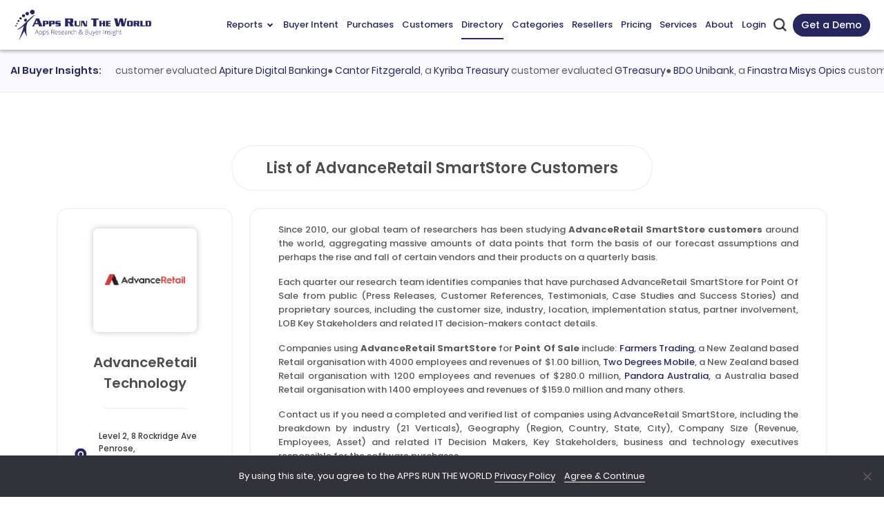

--- FILE ---
content_type: text/html; charset=UTF-8
request_url: https://www.appsruntheworld.com/customers-database/products/view/advanceretail-smartstore
body_size: 57613
content:
<!DOCTYPE html>
<html lang="en">
<head>
    <meta name="viewport" content="width=device-width, initial-scale=1.0, maximum-scale=1.0, user-scalable=1.0">    
     
                    <link rel="canonical" href="https://www.appsruntheworld.com/customers-database/products/view/advanceretail-smartstore">
        
        <title>List of AdvanceRetail SmartStore Customers</title>
    <link rel="icon" href="https://artw-assets.nyc3.cdn.digitaloceanspaces.com/assets/favicon_icon.png" sizes="32x32">
    <!-- <link rel="shortcut icon" type="image/png" href="https://www.appsruntheworld.com/wp-content/uploads/2015/08/favicon.ico"/> -->
    <meta name="author" content="Apps Run The World">
    <meta property="og:url" content="https://www.appsruntheworld.com/customers-database/products/view/advanceretail-smartstore" />
    <meta property="og:title" content="List of AdvanceRetail SmartStore Customers" />
    <meta property="og:image" content="https://www.appsruntheworld.com/wp-content/uploads/Digital-First-500-300x202.png"/>
    <meta property="og:description" content="Discover companies using or evaluating AdvanceRetail SmartStore for Point Of Sale with firmographics, technographics and decision-maker insights"/>
    <meta name="description" content="Discover companies using or evaluating AdvanceRetail SmartStore for Point Of Sale with firmographics, technographics and decision-maker insights"/>
   

   
            <meta name="keywords" content="AdvanceRetail SmartStore Customers, AdvanceRetail SmartStore Users, Companies using AdvanceRetail SmartStore, AdvanceRetail SmartStore Technology Users">
        
                    <meta http-equiv="Content-Type" content="text/html; charset=utf-8">
            <meta http-equiv="X-UA-Compatible" content="IE=edge">
            <meta http-equiv="last-modified" content="2026-01-19" />
                                <!-- <meta http-equiv="last-modified" content="" /> -->
                            
            <!-- // external css -->
                        <!-- <link crossorigin="anonymous" rel='stylesheet' id='google-fonts-1-css'  href='https://fonts.googleapis.com/css?family=Roboto%3A100%2C100italic%2C200%2C200italic%2C300%2C300italic%2C400%2C400italic%2C500%2C500italic%2C600%2C600italic%2C700%2C700italic%2C800%2C800italic%2C900%2C900italic%7CRoboto+Slab%3A100%2C100italic%2C200%2C200italic%2C300%2C300italic%2C400%2C400italic%2C500%2C500italic%2C600%2C600italic%2C700%2C700italic%2C800%2C800italic%2C900%2C900italic%7CPoppins%3A100%2C100italic%2C200%2C200italic%2C300%2C300italic%2C400%2C400italic%2C500%2C500italic%2C600%2C600italic%2C700%2C700italic%2C800%2C800italic%2C900%2C900italic&#038;display=auto&#038;ver=5.7.9' type='text/css' media='all' /> -->
            <link href="https://www.appsruntheworld.com/customers-database/assets_new/css/fonts.googleapis.css" rel="stylesheet"/>
            <style>
            @font-face {
                font-family: "Poppins";
                src: local("Poppins"), url("https://www.appsruntheworld.com/customers-database/assets_new/fonts/Poppins-Regular.woff") format("woff");
                font-display: swap;
            }

            body {
                --arrow-down-image: url('https://artw-assets.nyc3.cdn.digitaloceanspaces.com/assets/arrow_drop_down.svg');
            }
            </style>
            <!-- <link rel="stylesheet" type="text/css" href="//fonts.googleapis.com/css?family=Open+Sans" defer /> -->
            <!-- <link rel="preconnect" href="https://fonts.googleapis.com">
            <link rel="preconnect" href="https://fonts.gstatic.com" crossorigin>
            <link href="https://fonts.googleapis.com/css2?family=Poppins&display=swap" rel="stylesheet"> -->

            <!-- The above 3 meta tags *must* come first in the head; any other head content must come *after* these tags -->
            <link rel="preload" href="https://www.appsruntheworld.com/customers-database/assets/css/reset.css" as="style" onload="this.onload=null;this.rel='stylesheet'">
            <noscript><link rel="stylesheet" href="https://www.appsruntheworld.com/customers-database/assets/css/reset.css"></noscript>

            <link rel="preload" href="https://www.appsruntheworld.com/customers-database/assets_new/plugins/bootstrap5/css/bootstrap.min.css" as="style" onload="this.onload=null;this.rel='stylesheet'">
            <noscript><link rel="stylesheet" href="https://www.appsruntheworld.com/customers-database/assets_new/plugins/bootstrap5/css/bootstrap.min.css"></noscript>
            
            <link href="https://www.appsruntheworld.com/customers-database/assets_new/css/font-awesome.min.css" rel="stylesheet"/>
            <!-- <link rel="stylesheet" href="https://cdnjs.cloudflare.com/ajax/libs/bootstrap-tagsinput/0.8.0/bootstrap-tagsinput.css" integrity="sha512-xmGTNt20S0t62wHLmQec2DauG9T+owP9e6VU8GigI0anN7OXLip9i7IwEhelasml2osdxX71XcYm6BQunTQeQg==" crossorigin="anonymous" /> -->
            <!-- <link href="" defer rel="stylesheet"> -->

            <link rel="preload" href="https://www.appsruntheworld.com/customers-database/assets/plugins/select2/css/select2.min.css" as="style" onload="this.onload=null;this.rel='stylesheet'">
            <noscript><link rel="stylesheet" href="https://www.appsruntheworld.com/customers-database/assets/plugins/select2/css/select2.min.css"></noscript>

            <link rel="preload" href="https://www.appsruntheworld.com/customers-database/assets/plugins/datatables/datatables.min.css" as="style" onload="this.onload=null;this.rel='stylesheet'">
            <noscript><link rel="stylesheet" href="https://www.appsruntheworld.com/customers-database/assets/plugins/datatables/datatables.min.css"></noscript>

            <!-- <link href="" defer rel="stylesheet"> -->
            <link href="https://www.appsruntheworld.com/customers-database/assets_new/css/style.min.css" rel="stylesheet">
            <link href="https://www.appsruntheworld.com/customers-database/assets/css/print.css" rel="stylesheet" media="print">
            <!-- <link rel="stylesheet" type="text/css" href="" defer/> -->
            <link rel='dns-prefetch' href='https://js.hs-scripts.com' />
            <!-- end external css -->

            <!-- external js -->
            <script>
                var ci_site_url = 'https://www.appsruntheworld.com/customers-database/';
                
                window.addEventListener('DOMContentLoaded', function () {
                    const viewport = document.querySelector('meta[name="viewport"]');
                    // Desktop view
                    if (screen.width > 768) {
                        viewport.setAttribute('content', 'width=device-width, initial-scale=1.0');
                    }
                });
            </script>
            <script data-cfasync="false" src="https://www.appsruntheworld.com/customers-database/assets_new/plugins/jquery/js/jquery-3.5.1.min.js"></script>
            <!-- <script type='text/javascript' src='https://platform-api.sharethis.com/js/sharethis.js#property=6598c8c9b1f9bf0019d8352a&product=sticky-share-buttons' async='async'></script> -->
            <!-- <script type='text/javascript' src='https://platform-api.sharethis.com/js/sharethis.js?ver=2.2.0#property=6593f9eee1d8e3001a9781ec&product=inline-buttons&source=sharethis-share-buttons-wordpress' async='async'></script> -->
            <!-- <script type="text/javascript" src="https://platform-api.sharethis.com/js/sharethis.js#property=65b73a9094dba00019575c8e&product=sticky-share-buttons&source=platform" async="async"></script> -->
            <!-- end external js -->

        <script data-cfasync="false" nonce="cbbc9df8-bb82-4713-8d71-d77919ace8e5">try{(function(w,d){!function(j,k,l,m){if(j.zaraz)console.error("zaraz is loaded twice");else{j[l]=j[l]||{};j[l].executed=[];j.zaraz={deferred:[],listeners:[]};j.zaraz._v="5874";j.zaraz._n="cbbc9df8-bb82-4713-8d71-d77919ace8e5";j.zaraz.q=[];j.zaraz._f=function(n){return async function(){var o=Array.prototype.slice.call(arguments);j.zaraz.q.push({m:n,a:o})}};for(const p of["track","set","debug"])j.zaraz[p]=j.zaraz._f(p);j.zaraz.init=()=>{var q=k.getElementsByTagName(m)[0],r=k.createElement(m),s=k.getElementsByTagName("title")[0];s&&(j[l].t=k.getElementsByTagName("title")[0].text);j[l].x=Math.random();j[l].w=j.screen.width;j[l].h=j.screen.height;j[l].j=j.innerHeight;j[l].e=j.innerWidth;j[l].l=j.location.href;j[l].r=k.referrer;j[l].k=j.screen.colorDepth;j[l].n=k.characterSet;j[l].o=(new Date).getTimezoneOffset();if(j.dataLayer)for(const t of Object.entries(Object.entries(dataLayer).reduce((u,v)=>({...u[1],...v[1]}),{})))zaraz.set(t[0],t[1],{scope:"page"});j[l].q=[];for(;j.zaraz.q.length;){const w=j.zaraz.q.shift();j[l].q.push(w)}r.defer=!0;for(const x of[localStorage,sessionStorage])Object.keys(x||{}).filter(z=>z.startsWith("_zaraz_")).forEach(y=>{try{j[l]["z_"+y.slice(7)]=JSON.parse(x.getItem(y))}catch{j[l]["z_"+y.slice(7)]=x.getItem(y)}});r.referrerPolicy="origin";r.src="/cdn-cgi/zaraz/s.js?z="+btoa(encodeURIComponent(JSON.stringify(j[l])));q.parentNode.insertBefore(r,q)};["complete","interactive"].includes(k.readyState)?zaraz.init():j.addEventListener("DOMContentLoaded",zaraz.init)}}(w,d,"zarazData","script");window.zaraz._p=async d$=>new Promise(ea=>{if(d$){d$.e&&d$.e.forEach(eb=>{try{const ec=d.querySelector("script[nonce]"),ed=ec?.nonce||ec?.getAttribute("nonce"),ee=d.createElement("script");ed&&(ee.nonce=ed);ee.innerHTML=eb;ee.onload=()=>{d.head.removeChild(ee)};d.head.appendChild(ee)}catch(ef){console.error(`Error executing script: ${eb}\n`,ef)}});Promise.allSettled((d$.f||[]).map(eg=>fetch(eg[0],eg[1])))}ea()});zaraz._p({"e":["(function(w,d){})(window,document)"]});})(window,document)}catch(e){throw fetch("/cdn-cgi/zaraz/t"),e;};</script></head><script>
    window.filter_limitation = parseInt("5")
    var visitorFilters = null;
    var productVisitorFilters = null;
    var customerVisitorFilters = null;
</script>
<body>
    <div class="row">
    <div class="modal fade" id="subscribeModal" role="dialog" data-bs-backdrop="static" data-bs-keyboard="false">
        <div class="modal-dialog modal-dialog-centered">
            <div class="modal-content">
                <div class="modal-header">
                                            <span class="modal-title h6"><b>You can apply only 5 filters.<br>For more filters buy subscription now.</b></span>
                                        <button type="button" class="close btn-flat" data-bs-dismiss="modal">
                        <svg xmlns="http://www.w3.org/2000/svg" width="28" height="28" viewBox="0 0 28 28" fill="none">
                            <g clip-path="url(#clip0_357_2926)">
                                <path d="M18.6667 9.33377C18.4479 9.11506 18.1512 8.99219 17.8419 8.99219C17.5325 8.99219 17.2358 9.11506 17.017 9.33377L14 12.3508L10.983 9.33377C10.763 9.12125 10.4683 9.00366 10.1624 9.00632C9.85649 9.00898 9.56388 9.13167 9.34757 9.34798C9.13126 9.56429 9.00856 9.85691 9.0059 10.1628C9.00325 10.4687 9.12084 10.7634 9.33336 10.9834L12.3504 14.0004L9.33336 17.0174C9.12084 17.2375 9.00325 17.5322 9.0059 17.8381C9.00856 18.144 9.13126 18.4366 9.34757 18.6529C9.56388 18.8692 9.85649 18.9919 10.1624 18.9946C10.4683 18.9972 10.763 18.8796 10.983 18.6671L14 15.6501L17.017 18.6671C17.2371 18.8796 17.5318 18.9972 17.8377 18.9946C18.1436 18.9919 18.4362 18.8692 18.6525 18.6529C18.8688 18.4366 18.9915 18.144 18.9941 17.8381C18.9968 17.5322 18.8792 17.2375 18.6667 17.0174L15.6497 14.0004L18.6667 10.9834C18.8854 10.7647 19.0083 10.468 19.0083 10.1586C19.0083 9.84925 18.8854 9.55255 18.6667 9.33377Z" fill="#9F9F9F" />
                                <path d="M14 0C11.2311 0 8.52431 0.821086 6.22202 2.35943C3.91973 3.89777 2.12532 6.08427 1.06569 8.64243C0.006066 11.2006 -0.271181 14.0155 0.269012 16.7313C0.809206 19.447 2.14258 21.9416 4.10051 23.8995C6.05845 25.8574 8.55301 27.1908 11.2687 27.731C13.9845 28.2712 16.7994 27.9939 19.3576 26.9343C21.9157 25.8747 24.1022 24.0803 25.6406 21.778C27.1789 19.4757 28 16.7689 28 14C27.996 10.2882 26.5197 6.72958 23.8951 4.10494C21.2704 1.4803 17.7118 0.0040146 14 0ZM14 25.6667C11.6926 25.6667 9.43693 24.9824 7.51835 23.7005C5.59978 22.4185 4.10443 20.5964 3.22141 18.4646C2.33839 16.3328 2.10735 13.9871 2.55751 11.7239C3.00767 9.46084 4.11881 7.38203 5.75043 5.75042C7.38204 4.11881 9.46084 3.00767 11.724 2.55751C13.9871 2.10734 16.3328 2.33838 18.4646 3.22141C20.5965 4.10443 22.4185 5.59977 23.7005 7.51835C24.9824 9.43692 25.6667 11.6926 25.6667 14C25.6633 17.0932 24.433 20.0586 22.2458 22.2458C20.0586 24.433 17.0932 25.6633 14 25.6667Z" fill="#9F9F9F" />
                            </g>
                            <defs>
                                <clipPath id="clip0_357_2926">
                                    <rect width="28" height="28" fill="white" />
                                </clipPath>
                            </defs>
                        </svg>
                    </button>
                </div>
                <div class="modal-body">
                    <div class="row justify-content-center">
                        <div class="col-12 col-md-8">
                                                            <a href="https://www.appsruntheworld.com/subscribe-now/membership-levels/" class="btn btn-black-blue">Buy Subscription Now</a>
                                                    </div>
                    </div>
                </div>
                <div class="modal-footer justify-content-center">
                    <span>
                        <p class="fw-bold mb-0">
                            App Run The World
                            <a target="_blank" href="https://www.appsruntheworld.com/privacy/" style="font-weight: 600;font-size: 13px;">Privacy Policy</a>
                            and
                            <a target="_blank" href="https://www.appsruntheworld.com/terms-of-services/" style="font-weight: 600;font-size: 13px;">Terms of Services</a>.
                        </p>
                        <p class="fw-bold m-0">
                            All Sales are final.
                        </p>
                    </span>
                </div>
            </div>
        </div>
    </div>
</div>
<script src="https://www.appsruntheworld.com/customers-database/assets_new/plugins/jquery/js/jquery.mask.min.js"></script>
    <nav class="navbar navbar-expand-lg navbar-top sticky-top" id="main-navbar">
        <div class="container-fluid px-0">
            <a class="navbar-brand nav-header py-0" href="https://www.appsruntheworld.com">
                <img src="https://artw-assets.nyc3.cdn.digitaloceanspaces.com/assets/logo.webp" srcset="https://artw-assets.nyc3.cdn.digitaloceanspaces.com/assets/logo.webp 1x, https://artw-assets.nyc3.cdn.digitaloceanspaces.com/assets/logo.webp?w=460&h=116 2x" class="header-logo" alt="Header logo" height="58" width="242">
            </a>
            <div class="navbar-menu d-flex d-lg-none">
                <button class="navbar-toggler collapsed" aria-label="toggle-btn" type="button" data-bs-toggle="collapse" data-bs-target="#main-navbar-content">
                    <div class="hamburger-toggle">
                        <div class="hamburger">
                            <span></span>
                            <span></span>
                            <span></span>
                        </div>
                    </div>
                </button>
                                    <a href="#" data-bs-toggle="modal" data-bs-target="#contact_us_modal" class="a_schedule">Get a Demo</a>
                                <div class="mobile_search d-inline-flex">
                   <img src="https://artw-assets.nyc3.cdn.digitaloceanspaces.com/assets/search.png" srcset="https://artw-assets.nyc3.cdn.digitaloceanspaces.com/assets/search.png 1x, https://artw-assets.nyc3.cdn.digitaloceanspaces.com/assets/search.png?w=52&h=52 2x" width="17" height="17" class="artw_search_box_open" alt="search icon">
                    <div class="artw_custom_search">
                        <form id="artw_search_form_mobile" target="_top" action="https://www.appsruntheworld.com/customers-database/search/index">
                            <div class="artw_search_box">
                                <img src="https://artw-assets.nyc3.cdn.digitaloceanspaces.com/assets/search.png" width="17" height="17" class="artw_search_icon" alt="search icon">
                                <input type="text" name="search" id="artw_search_mobile" class="artw_search_input" placeholder="Search" >
                                <img src="https://artw-assets.nyc3.cdn.digitaloceanspaces.com/assets/close.svg" class="artw_close_icon" alt="close icon">
                            </div>
                        </form>
                    </div>
                </div>
            </div>
            <div class="collapse navbar-collapse justify-content-md-end" id="main-navbar-content">
                <ul class="navbar-nav ms-auto mb-2 mb-lg-0">
                    <li class="nav-item dropdown hoverable-dropdown">
                        <a class="nav-link dropdown-toggle" href="#" data-bs-toggle="dropdown" aria-expanded="false">Reports <span class="menu-arrow down">
                        </a>
                        <ul class="dropdown-menu menu-custom reports-menu p-0">
                            <li class="dropdown-menu-row">
                                <ul class="dropdown-sub-menu d-lg-flex">
                                    <li class="col-lg-3 dropdown-menu-col list-right-border">
                                        <ul>
                                            <li>
                                                <span class="reports-header">Landmark</span>
                                                <ul class="reports-menu-list">
                                                    <li>
                                                        <a class="dropdown-item" href="https://www.appsruntheworld.com/apps-top-500-applications-vendors/" aria-current="page">Apps Top 500</a>
                                                    </li>
                                                    <li>
                                                        <a class="dropdown-item" href="https://www.appsruntheworld.com/cloud-top-500-applications-vendors/">Cloud Top 500</a>
                                                    </li>
                                                    <li>
                                                        <a class="dropdown-item" href="https://www.appsruntheworld.com/hcm-top-500-software-vendors/">HCM Top 500</a>
                                                    </li>
                                                </ul>
                                            </li>
                                            <li class="report-list-sub-li report-list-li">
                                                <span class="reports-header">Cloud</span>
                                                <ul class="reports-menu-list">
                                                    <li>
                                                        <a class="dropdown-item" href="https://www.appsruntheworld.com/2020-hindsight-finds-deceleration-among-top-10-vendors-in-iaas-cloud-enterprise-applications-amid-cloudy-outlook/">Top 10 Cloud</a>
                                                    </li>
                                                    <li>
                                                        <a class="dropdown-item" href="https://www.appsruntheworld.com/top-10-cloud-crm-software-vendors-market-size-and-forecast/">Top 10 Cloud CRM</a>
                                                    </li>
                                                    <li>
                                                        <a class="dropdown-item" href="https://www.appsruntheworld.com/top-10-cloud-erp-software-vendors-market-size-and-market-forecast/">Top 10 Cloud ERP</a>
                                                    </li>
                                                    <li>
                                                        <a class="dropdown-item" href="https://www.appsruntheworld.com/top-10-cloud-epm-software-vendors-market-size-and-market-forecast/">Top 10 Cloud EPM</a>
                                                    </li>
                                                    <li>
                                                        <a class="dropdown-item" href="https://www.appsruntheworld.com/top-10-cloud-procurement-software-vendors-market-size-and-market-forecast/">Top 10 Cloud Procurement</a>
                                                    </li>
                                                </ul>
                                            </li>
                                        </ul>
                                    </li>
                                    <li class="col-lg-3 dropdown-menu-col list-right-border">
                                        <ul>
                                            <li class="report-list-li">
                                                <span class="reports-header">Functional Market</span>
                                                <ul class="reports-menu-list">
                                                    <li>
                                                        <a class="dropdown-item" href="https://www.appsruntheworld.com/top-10-analytics-and-bi-software-vendors-and-market-forecast/">Top 10 Analytics and BI</a>
                                                    </li>
                                                    <li>
                                                        <a class="dropdown-item" href="https://www.appsruntheworld.com/top-10-collaboration-software-vendors-and-market-forecast/">Top 10 Collaboration</a>
                                                    </li>
                                                    <li>
                                                        <a class="dropdown-item" href="https://www.appsruntheworld.com/top-10-content-management-software-vendors-and-market-forecast/">Top 10 Content Management</a>
                                                    </li>
                                                    <li>
                                                        <a class="dropdown-item" href="https://www.appsruntheworld.com/top-10-crm-software-vendors-and-market-forecast/">Top 10 CRM</a>
                                                    </li>
                                                    <li>
                                                        <a class="dropdown-item" href="https://www.appsruntheworld.com/top-10-ecommerce-software-vendors-and-market-forecast/">Top 10 eCommerce</a>
                                                    </li>
                                                    <li>
                                                        <a class="dropdown-item" href="https://www.appsruntheworld.com/top-10-epm-software-vendors-and-market-forecast/">Top 10 EPM</a>
                                                    </li>
                                                    <li>
                                                        <a class="dropdown-item" href="https://www.appsruntheworld.com/top-10-erp-software-vendors-and-market-forecast/">Top 10 ERP</a>
                                                    </li>
                                                    <li>
                                                        <a class="dropdown-item" href="https://www.appsruntheworld.com/top-10-hcm-software-vendors-and-market-forecast/">Top 10 HCM</a>
                                                    </li>
                                                    <li>
                                                        <a class="dropdown-item" href="https://www.appsruntheworld.com/top-10-it-service-management-software-vendors-and-market-forecast/">Top 10 ITSM</a>
                                                    </li>
                                                    <li>
                                                        <a class="dropdown-item" href="https://www.appsruntheworld.com/top-10-product-lifecycle-management-engineering-software-vendors-and-market-forecast/">Top 10 PLM</a>
                                                    </li>
                                                    <li>
                                                        <a class="dropdown-item" href="https://www.appsruntheworld.com/top-10-project-portfolio-management-software-vendors-and-market-forecast/">Top 10 PPM</a>
                                                    </li>
                                                    <li>
                                                        <a class="dropdown-item" href="https://www.appsruntheworld.com/top-10-procurement-software-vendors-and-market-forecast/">Top 10 Procurement</a>
                                                    </li>
                                                    <li>
                                                        <a class="dropdown-item" href="https://www.appsruntheworld.com/top-10-sales-performance-management-software-vendors-and-market-forecast/">Top 10 SPM</a>
                                                    </li>
                                                    <li>
                                                        <a class="dropdown-item" href="https://www.appsruntheworld.com/top-10-scm-software-vendors-and-market-forecast/">Top 10 SCM</a>
                                                    </li>
                                                    <li>
                                                        <a class="dropdown-item" href="https://www.appsruntheworld.com/top-10-trm-software-vendors-and-market-forecast/">Top 10 TRM</a>
                                                    </li>
                                                </ul>
                                            </li>
                                        </ul>
                                    </li>
                                    <li class="col-lg-3 dropdown-menu-col list-right-border">
                                        <ul>
                                            <li class="report-list-li">
                                                <span class="reports-header">HCM Market</span>
                                                <ul class="reports-menu-list">
                                                    <li>
                                                        <a class="dropdown-item" href="https://www.appsruntheworld.com/top-10-core-hr-and-talent-management-applications-vendors-market-forecast-and-customer-wins/">Top 10 Core HR and Talent management</a>
                                                    </li>
                                                    <li>
                                                        <a class="dropdown-item" href="https://www.appsruntheworld.com/top-10-hcm-software-vendors-in-benefit-administration-market-segment/">Top 10 Benefit Administration</a>
                                                    </li>
                                                    <li>
                                                        <a class="dropdown-item" href="https://www.appsruntheworld.com/top-10-hcm-software-vendors-in-compensation-market-segment/">Top 10 Compensation</a>
                                                    </li>
                                                    <li>
                                                        <a class="dropdown-item" href="https://www.appsruntheworld.com/top-10-hcm-software-vendors-in-compliance-market-segment/">Top 10 Compliance</a>
                                                    </li>
                                                    <li>
                                                        <a class="dropdown-item" href="https://www.appsruntheworld.com/top-10-hcm-software-vendors-in-core-hr-personnel-organization-management-market-segment/">Top 10 Core HR</a>
                                                    </li>
                                                    <li>
                                                        <a class="dropdown-item" href="https://www.appsruntheworld.com/top-10-hcm-software-vendors-in-payroll-market-segment/">Top 10 Payroll</a>
                                                    </li>
                                                    <li>
                                                        <a class="dropdown-item" href="https://www.appsruntheworld.com/top-10-hcm-software-vendors-in-learning-development-market-segment/">Top 10 Learning and Development</a>
                                                    </li>
                                                    <li>
                                                        <a class="dropdown-item" href="https://www.appsruntheworld.com/top-10-hcm-software-vendors-in-pension-administration-market-segment/">Top 10 Pension Administration</a>
                                                    </li>
                                                    <li>
                                                        <a class="dropdown-item" href="https://www.appsruntheworld.com/top-10-hcm-software-vendors-in-performance-management-market-segment/">Top 10 Performance Management</a>
                                                    </li>
                                                    <li>
                                                        <a class="dropdown-item" href="https://www.appsruntheworld.com/top-10-hcm-software-vendors-in-succession-planning-market-segment/">Top 10 Succession Planning</a>
                                                    </li>
                                                    <li>
                                                        <a class="dropdown-item" href="https://www.appsruntheworld.com/top-10-talent-acquisition-applications-vendors-market-forecast-and-customer-wins/">Top 10 Talent Acquisition</a>
                                                    </li>
                                                    <li>
                                                        <a class="dropdown-item" href="https://www.appsruntheworld.com/top-10-hcm-software-vendors-in-applicant-tracking-market-segment/">Top 10 Applicant Tracking</a>
                                                    </li>
                                                    <li>
                                                        <a class="dropdown-item" href="https://www.appsruntheworld.com/top-10-hcm-software-vendors-in-contingent-labor-management-market-segment/">Top 10 Contingent Workforce</a>
                                                    </li>
                                                    <li>
                                                        <a class="dropdown-item" href="https://www.appsruntheworld.com/top-10-hcm-software-vendors-in-Candidate-Relationship-Management-market-segment/">Top 10 Candidate Relationship Management</a>
                                                    </li>
                                                    <li>
                                                        <a class="dropdown-item" href="https://www.appsruntheworld.com/top-10-hcm-software-vendors-in-onboarding-market-segment/">Top 10 Onboarding</a>
                                                    </li>
                                                    <li>
                                                        <a class="dropdown-item" href="https://www.appsruntheworld.com/top-10-hcm-software-vendors-in-recruiting-market-segment/">Top 10 Recruiting</a>
                                                    </li>
                                                    <li>
                                                        <a class="dropdown-item" href="https://www.appsruntheworld.com/top-10-hcm-software-vendors-in-sourcing-market-segment/">Top 10 Sourcing</a>
                                                    </li>
                                                    <li>
                                                        <a class="dropdown-item" href="https://www.appsruntheworld.com/top-10-workforce-management-vendors-market-forecast-and-customer-wins/">Top 10 Workforce Management</a>
                                                    </li>
                                                    <li>
                                                        <a class="dropdown-item" href="https://www.appsruntheworld.com/top-10-hcm-software-vendors-in-absence-management-market-segment/">Top 10 Absence Management</a>
                                                    </li>
                                                    <li>
                                                        <a class="dropdown-item" href="https://www.appsruntheworld.com/top-10-hcm-software-vendors-in-fatigue-management-market-segment/">Top 10 Fatigue Management</a>
                                                    </li>
                                                    <li>
                                                        <a class="dropdown-item" href="https://www.appsruntheworld.com/top-10-hcm-software-vendors-in-task-management-market-segment/">Top 10 Task Management</a>
                                                    </li>
                                                    <li>
                                                        <a class="dropdown-item" href="https://www.appsruntheworld.com/top-10-hcm-software-vendors-in-time-attendance-market-segment/">Top 10 Time and Attendance</a>
                                                    </li>
                                                    <li>
                                                        <a class="dropdown-item" href="https://www.appsruntheworld.com/top-10-hcm-software-vendors-in-workforce-analytics-market-segment/">Top 10 Workforce Analytics</a>
                                                    </li>
                                                    <li>
                                                        <a class="dropdown-item" href="https://www.appsruntheworld.com/top-10-hcm-software-vendors-in-workforce-scheduling-market-segment/">Top 10 Workforce Scheduling</a>
                                                    </li>
                                                </ul>
                                            </li>
                                        </ul>
                                    </li>
                                    <li class="col-lg-3 dropdown-menu-col">
                                        <ul>
                                            <li class="report-list-li">
                                                <span class="reports-header">Vertical Market</span>
                                                <ul class="reports-menu-list">
                                                    <li>
                                                        <a class="dropdown-item" href="https://www.appsruntheworld.com/top-10-aerospace-defense-software-vendors-and-market-forecast/">Top 10 Aerospace and Defense</a>
                                                    </li>
                                                    <li>
                                                        <a class="dropdown-item" href="https://www.appsruntheworld.com/top-10-automotive-software-vendors-and-market-forecast/">Top 10 Automotive</a>
                                                    </li>
                                                    <li>
                                                        <a class="dropdown-item" href="https://www.appsruntheworld.com/top-10-banking-and-financial-services-software-vendors-and-market-forecast/">Top 10 Banking and Financial Services</a>
                                                    </li>
                                                    <li>
                                                        <a class="dropdown-item" href="https://www.appsruntheworld.com/top-10-consumer-packaged-goods-software-vendors-and-market-forecast/">Top 10 Consumer Packaged Goods</a>
                                                    </li>
                                                    <li>
                                                        <a class="dropdown-item" href="https://www.appsruntheworld.com/top-10-communication-software-vendors-and-market-forecast/">Top 10 Communications</a>
                                                    </li>
                                                    <li>
                                                        <a class="dropdown-item" href="https://www.appsruntheworld.com/top-10-construction-and-real-estate-software-vendors-and-market-forecast/">Top 10 Construction and Real Estate</a>
                                                    </li>
                                                    <li>
                                                        <a class="dropdown-item" href="https://www.appsruntheworld.com/top-10-construction-software-vendors-market-size-and-market-forecast/">Top 10 Construction</a>
                                                    </li>
                                                    <li>
                                                        <a class="dropdown-item" href="https://www.appsruntheworld.com/top-10-real-estate-software-vendors-market-size-and-market-forecast/">Top 10 Real Estate</a>
                                                    </li>
                                                    <li>
                                                        <a class="dropdown-item" href="https://www.appsruntheworld.com/top-10-distribution-software-vendors-and-market-forecast/">Top 10 Distribution</a>
                                                    </li>
                                                    <li>
                                                        <a class="dropdown-item" href="https://www.appsruntheworld.com/top-10-education-software-vendors-and-market-forecast/">Top 10 Education</a>
                                                    </li>
                                                    <li>
                                                        <a class="dropdown-item" href="https://www.appsruntheworld.com/top-10-k12-software-vendors-market-size-and-market-forecast/">Top 10 K12</a>
                                                    </li>
                                                    <li>
                                                        <a class="dropdown-item" href="https://www.appsruntheworld.com/top-10-higher-education-software-vendors-market-size-and-market-forecast/">Top 10 Higher Educations</a>
                                                    </li>
                                                    <li>
                                                        <a class="dropdown-item" href="https://www.appsruntheworld.com/top-10-government-software-vendors-and-market-forecast/">Top 10 Government</a>
                                                    </li>
                                                    <li>
                                                        <a class="dropdown-item" href="https://www.appsruntheworld.com/top-10-federal-government-software-vendors-and-market-forecast/">Top 10 Federal Government</a>
                                                    </li>
                                                    <li>
                                                        <a class="dropdown-item" href="https://www.appsruntheworld.com/top-10-state-and-local-government-software-vendors-and-market-forecast/">Top 10 State and Local Government</a>
                                                    </li>
                                                    <li>
                                                        <a class="dropdown-item" href="https://www.appsruntheworld.com/top-10-public-safety-government-software-vendors-and-market-forecast/">Top 10 Public Safety Government</a>
                                                    </li>
                                                    <li>
                                                        <a class="dropdown-item" href="https://www.appsruntheworld.com/top-10-healthcare-software-vendors-and-market-forecast/">Top 10 Healthcare</a>
                                                    </li>
                                                    <li>
                                                        <a class="dropdown-item" href="https://www.appsruntheworld.com/top-10-insurance-software-vendors-and-market-forecast/">Top 10 Insurance</a>
                                                    </li>
                                                    <li>
                                                        <a class="dropdown-item" href="https://www.appsruntheworld.com/top-10-life-insurance-software-vendors-and-market-forecast/">Top 10 Life Insurance</a>
                                                    </li>
                                                    <li>
                                                        <a class="dropdown-item" href="https://www.appsruntheworld.com/top-10-pc-insurance-software-vendors-and-market-forecast/">Top 10 P&amp;C Insurance</a>
                                                    </li>
                                                    <li>
                                                        <a class="dropdown-item" href="https://www.appsruntheworld.com/top-10-specialty-insurance-software-vendors-and-market-forecast/">Top 10 Specialty Insurance</a>
                                                    </li>
                                                    <li>
                                                        <a class="dropdown-item" href="https://www.appsruntheworld.com/top-10-leisure-hospitality-software-vendors-and-market-forecast/">Top 10 Leisure and Hospitality</a>
                                                    </li>
                                                    <li>
                                                        <a class="dropdown-item" href="https://www.appsruntheworld.com/top-10-leisure-and-recreation-software-vendors-market-size-and-market-forecast/">Top 10 Leisure and Recreation</a>
                                                    </li>
                                                    <li>
                                                        <a class="dropdown-item" href="https://www.appsruntheworld.com/top-10-hospitality-software-vendors-market-size-and-market-forecast/">Top 10 Hospitality</a>
                                                    </li>
                                                    <li>
                                                        <a class="dropdown-item" href="https://www.appsruntheworld.com/top-10-life-sciences-software-vendors-and-market-forecast/">Top 10 Life Sciences</a>
                                                    </li>
                                                    <li>
                                                        <a class="dropdown-item" href="https://www.appsruntheworld.com/top-10-manufacturing-software-vendors-and-market-forecast/">Top 10 Manufacturing</a>
                                                    </li>
                                                    <li>
                                                        <a class="dropdown-item" href="https://www.appsruntheworld.com/top-10-media-software-vendors-and-market-forecast/">Top 10 Media</a>
                                                    </li>
                                                    <li>
                                                        <a class="dropdown-item" href="https://www.appsruntheworld.com/top-10-non-profit-software-vendors-and-market-forecast/">Top 10 Non Profit</a>
                                                    </li>
                                                    <li>
                                                        <a class="dropdown-item" href="https://www.appsruntheworld.com/top-10-faith-based-nonprofit-software-vendors-market-size-and-market-forecast/">Top 10 Faith-Based Non Profit</a>
                                                    </li>
                                                    <li>
                                                        <a class="dropdown-item" href="https://www.appsruntheworld.com/top-10-special-cause-non-profit-software-vendors-market-size-and-market-forecast/">Top 10 Special Cause Non Profit</a>
                                                    </li>
                                                    <li>
                                                        <a class="dropdown-item" href="https://www.appsruntheworld.com/top-10-youth-and-elderly-care-nonprofit-non-profit-software-vendors-market-size-and-market-forecast/">Top 10 Youth and Elderly Care Non Profit</a>
                                                    </li>
                                                    <li>
                                                        <a class="dropdown-item" href="https://www.appsruntheworld.com/top-10-oil-and-gas-software-vendors-and-market-forecast/">Top 10 Oil, Gas and Chemicals</a>
                                                    </li>
                                                    <li>
                                                        <a class="dropdown-item" href="https://www.appsruntheworld.com/top-10-professional-services-software-vendors-and-market-forecast/">Top 10 Professional Services</a>
                                                    </li>
                                                    <li>
                                                        <a class="dropdown-item" href="https://www.appsruntheworld.com/top-10-retail-software-vendors-and-market-forecast/">Top 10 Retail</a>
                                                    </li>
                                                    <li>
                                                        <a class="dropdown-item" href="https://www.appsruntheworld.com/top-10-transportation-software-vendors-and-market-forecast/">Top 10 Transportation</a>
                                                    </li>
                                                    <li>
                                                        <a class="dropdown-item" href="https://www.appsruntheworld.com/top-10-utilities-software-vendors-and-market-forecast/">Top 10 Utilities</a>
                                                    </li>
                                                </ul>
                                            </li>
                                        </ul>
                                    </li>
                                </ul>
                            </li>
                        </ul>
                    </li>
                    <li class="nav-item">
                        <a href="https://www.appsruntheworld.com/customers-database/buyer-intent" class="nav-link" data-match_url_array='["https://www.appsruntheworld.com/customers-database/buyer-intent"]'>Buyer Intent</a>
                    </li>
                    <li class="nav-item">
                        <a href="https://www.appsruntheworld.com/customers-database/purchases/index/implementation/asc/10/1?Categories=50,66&Industry=Aerospace%20and%20Defense,Automotive,Manufacturing&Country=Australia,United%20Kingdom,United%20States&Employee=1001-10000" data-match_url_array='["https://www.appsruntheworld.com/customers-database/",
                        "https://www.appsruntheworld.com/customers-database/purchases"]' class="nav-link">Purchases</a>
                    </li>
                    <li class="nav-item">
                        <a href="https://www.appsruntheworld.com/customers-database/customers" class="nav-link" data-match_url_array='["https://www.appsruntheworld.com/customers-database/customers"]'>Customers</a>
                    </li>
                    <li class="nav-item">
                        <a href="https://www.appsruntheworld.com/customers-database/products" class="nav-link" data-match_url_array='["https://www.appsruntheworld.com/customers-database/products"]'>Directory</a>
                    </li>
                    <li class="nav-item">
                        <a href="https://www.appsruntheworld.com/customers-database/categories" class="nav-link" data-match_url_array='["https://www.appsruntheworld.com/customers-database/category","https://www.appsruntheworld.com/customers-database/categories"]'>Categories</a>
                    </li>
                    <li class="nav-item">
                        <a href="https://www.appsruntheworld.com/customers-database/resellers-and-system-integrators" class="nav-link" data-match_url_array='["https://www.appsruntheworld.com/customers-database/resellers","https://www.appsruntheworld.com/customers-database/resellers-and-system-integrators"]'>Resellers</a>
                    </li>
                                                                                <li class="nav-item">
                        <a class="nav-link" href="https://www.appsruntheworld.com/subscribe-now/membership-levels">Pricing</a>
                    </li>
                    <li class="nav-item">
                        <a class="nav-link" href="https://www.appsruntheworld.com/services/">Services</a>
                    </li>
                    <li class="nav-item">
                        <a class="nav-link" href="https://www.appsruntheworld.com/about-us">About</a>
                    </li>
                                            <li><a href="https://www.appsruntheworld.com/login?redirect_to=https%3A%2F%2Fwww.appsruntheworld.com%2Fcustomers-database%2Fproducts%2Fview%2Fadvanceretail-smartstore" class="nav-link">Login</a></li>
                                        </ul>
            </div>
            <div class="mobile_search d-none d-lg-inline-flex">
                <img src="https://artw-assets.nyc3.cdn.digitaloceanspaces.com/assets/search.png" srcset="https://artw-assets.nyc3.cdn.digitaloceanspaces.com/assets/search.png 1x, https://artw-assets.nyc3.cdn.digitaloceanspaces.com/assets/search.png?w=52&h=52 2x" width="17" height="17" class="artw_search_box_open" alt="search icon">
                <div class="artw_custom_search">
                    <form id="artw_search_form" target="_top" action="https://www.appsruntheworld.com/customers-database/search/index">
                        <div class="artw_search_box">
                            <img src="https://artw-assets.nyc3.cdn.digitaloceanspaces.com/assets/search.png" width="17" height="17" class="artw_search_icon" alt="search icon">
                            <input type="text" name="search" id="artw_search" class="artw_search_input" placeholder="Search">
                            <img src="https://artw-assets.nyc3.cdn.digitaloceanspaces.com/assets/close.svg" class="artw_close_icon" alt="class icon">
                        </div> 
                    </form>
                </div>
            </div>
                            <a href="#" data-bs-toggle="modal" data-bs-target="#contact_us_modal" class="a_schedule without-loggedin d-none d-lg-inline-flex">Get a Demo</a>
                    </div>
    </nav>
    <!-- <div class="sharethis-sticky-share-buttons"></div> -->
     
    <div class="ci-ditty-wrapper" id="ciBuyerInsightTicker">

    <div class="ci-ditty-title">AI Buyer Insights:</div>
    <div class="ci-ditty-scroller">
        <div class="ci-ditty-track" id="ciTickerItemDiv">
                            <div class="ci-ditty-item"><p>  ●  <a href="https://www.appsruntheworld.com/customers-database/customers/view/synovus-united-states">Synovus Bank</a>, 
      a <a href="https://www.appsruntheworld.com/customers-database/products/view/q2-digital-banking-platform">Q2 Digital Banking</a> 
      customer evaluated 
      <a href="https://www.appsruntheworld.com/customers-database/products/view/apiture-digital-banking">Apiture Digital Banking</a> </p></div>
                            <div class="ci-ditty-item"><p>  ●  <a href="https://www.appsruntheworld.com/customers-database/customers/view/cantor-fitzgerald-usa">Cantor Fitzgerald</a>, 
      a <a href="https://www.appsruntheworld.com/customers-database/products/view/kyriba-treasury">Kyriba Treasury</a> 
      customer evaluated 
      <a href="https://www.appsruntheworld.com/customers-database/products/view/gtreasury">GTreasury</a> </p></div>
                            <div class="ci-ditty-item"><p>  ●  <a href="https://www.appsruntheworld.com/customers-database/customers/view/bdo-unibank-philippines">BDO Unibank</a>, 
      a <a href="https://www.appsruntheworld.com/customers-database/products/view/finastra-misys-opics-plus">Finastra Misys Opics</a> 
      customer evaluated 
      <a href="https://www.appsruntheworld.com/customers-database/products/view/ion-it2-treasury">ION IT2 Treasury</a> </p></div>
                            <div class="ci-ditty-item"><p>  ●  <a href="https://www.appsruntheworld.com/customers-database/customers/view/the-tjx-companies-inc-united-states">TJX Companies</a>, 
      an <a href="https://www.appsruntheworld.com/customers-database/products/view/oracle-e-business-suite">Oracle E-Business Suite</a> 
      customer evaluated 
      <a href="https://www.appsruntheworld.com/customers-database/products/view/workday-financial-management">Workday Financial</a> </p></div>
                            <div class="ci-ditty-item"><p>  ●  <a href="https://www.appsruntheworld.com/customers-database/customers/view/marriott-international-inc">Marriott International</a>, 
      an <a href="https://www.appsruntheworld.com/customers-database/products/view/oracle-peoplesoft-erp">Oracle PeopleSoft ERP</a> 
      customer evaluated 
      <a href="https://www.appsruntheworld.com/customers-database/products/view/microsoft-dynamics-365-business-central">	Microsoft Dynamics 365 Business Central</a> </p></div>
                            <div class="ci-ditty-item"><p>  ●  <a href="https://www.appsruntheworld.com/customers-database/customers/view/city-of-fresno-united-states">City of Fresno</a>, 
      an <a href="https://www.appsruntheworld.com/customers-database/products/view/oracle-peoplesoft-erp">Oracle PeopleSoft ERP</a> 
      customer evaluated 
      <a href="https://www.appsruntheworld.com/customers-database/products/view/oracle-cloud-erp">Oracle Cloud ERP</a> </p></div>
                            <div class="ci-ditty-item"><p>  ●  <a href="https://www.appsruntheworld.com/customers-database/customers/view/deutsche-rentenversicherung-germany">Deutsche Rentenversicherung Bund</a>, 
      a <a href="https://www.appsruntheworld.com/customers-database/products/view/sap-s-4-hana-hcm">SAP S/4 HANA HCM</a> 
      customer evaluated 
      <a href="https://www.appsruntheworld.com/customers-database/products/view/sap-successfactors-employee-central">SAP SuccessFactors Employee Central</a> </p></div>
                            <div class="ci-ditty-item"><p>  ●  <a href="https://www.appsruntheworld.com/customers-database/customers/view/ivy-tech-community-college-united-states">Ivy Tech Community College</a>, 
      a <a href="https://www.appsruntheworld.com/customers-database/products/view/rnl-scalefunder">RNL ScaleFunder</a> 
      customer evaluated 
      <a href="https://www.appsruntheworld.com/customers-database/products/view/virtuous-crm">Virtuous CRM</a> </p></div>
                            <div class="ci-ditty-item"><p>  ●  <a href="https://www.appsruntheworld.com/customers-database/customers/view/albertsons-united-states">Albertsons</a>, 
      a <a href="https://www.appsruntheworld.com/customers-database/products/view/procurant-one-platform">Procurant One</a> 
      customer evaluated 
      <a href="https://www.appsruntheworld.com/customers-database/products/view/oracle-procurement-cloud">Oracle Procurement Cloud</a> </p></div>
                            <div class="ci-ditty-item"><p>  ●  <a href="https://www.appsruntheworld.com/customers-database/customers/view/habib-bank-pakistan">Habib Bank</a>, 
      an <a href="https://www.appsruntheworld.com/customers-database/products/view/finastra-misys-fusionbanking-equation">Finastra Misys FusionBanking Equation</a> 
      customer evaluated 
      <a href="https://www.appsruntheworld.com/customers-database/products/view/fis-core-banking">FIS Core Banking</a> </p></div>
                            <div class="ci-ditty-item"><p>  ●  <a href="https://www.appsruntheworld.com/customers-database/customers/view/swedbank-sweden">Swedbank</a>, 
      a <a href="https://www.appsruntheworld.com/customers-database/products/view/temenos-t24">Temenos T24</a> 
      customer evaluated 
      <a href="https://www.appsruntheworld.com/customers-database/products/view/oracle-flexcube">Oracle Flexcube</a></p></div>
                            <div class="ci-ditty-item"><p>  ●  <a href="https://www.appsruntheworld.com/customers-database/customers/view/citigroup-inc-united-states">Citigroup</a>, 
      a <a href="https://www.appsruntheworld.com/customers-database/products/view/vestmarkone">VestmarkONE</a> 
      customer evaluated 
      <a href="https://www.appsruntheworld.com/customers-database/products/view/blackrock-aladdin-wealth">BlackRock Aladdin Wealth</a> </p></div>
                            <div class="ci-ditty-item"><p>  ●  <a href="https://www.appsruntheworld.com/customers-database/customers/view/hong-kong-polytechnic-university-the-china">Hong Kong Polytechnic University (PolyU)
</a>, 
      an <a href="https://https://www.appsruntheworld.com/customers-database/products/view/oracle-e-business-suite">Oracle E-Business Suite</a> 
      customer evaluated 
      <a href="https://www.appsruntheworld.com/customers-database/products/view/sap-s-4-hana">SAP S/4 HANA</a> </p></div>
                            <div class="ci-ditty-item"><p>  ●  <a href="https://www.appsruntheworld.com/customers-database/customers/view/florida-state-university-usa">Florida State University</a>, 
      an <a href="https://www.appsruntheworld.com/customers-database/products/view/oracle-peoplesoft-hcm">Oracle PeopleSoft HCM</a> 
      customer evaluated 
      <a href="https://www.appsruntheworld.com/customers-database/products/view/workday-hcm">Workday HCM</a> </p></div>
                            <div class="ci-ditty-item"><p>  ●  <a href="https://www.appsruntheworld.com/customers-database/customers/view/first-horizon-bank-united-states">First Horizon Bank</a>, 
      an <a href="https://www.appsruntheworld.com/customers-database/products/view/ncino-loan-origination-system">nCino Loan Origination</a> 
      customer evaluated 
      <a href="https://www.appsruntheworld.com/customers-database/products/view/fis-commercial-loan-servicing-formerly-acbs">FIS Commercial Loan Servicing</a> </p></div>
                            <div class="ci-ditty-item"><p>  ●  <a href="https://www.appsruntheworld.com/customers-database/customers/view/first-citizens-bank-united-states">First Citizens Bank</a>, 
      a <a href="https://www.appsruntheworld.com/customers-database/products/view/fiserv-signature-bank-platform">Fiserv Signature Bank Platform</a> 
      customer evaluated 
      <a href="https://www.appsruntheworld.com/customers-database/products/view/fis-core-banking">FIS Core Banking</a> </p></div>
                            <div class="ci-ditty-item"><p>  ●  <a href="https://www.appsruntheworld.com/customers-database/customers/view/printpack-inc-united-states">Printpack</a>, 
      an <a href="https://www.appsruntheworld.com/customers-database/products/view/oracle-jd-edwards-enterpriseone">Oracle JD Edwards EnterpriseOne</a> 
      customer evaluated 
      <a href="https://www.appsruntheworld.com/customers-database/products/view/oracle-cloud-erp">Oracle Cloud ERP</a> </p></div>
                            <div class="ci-ditty-item"><p>  ●  <a href="https://www.appsruntheworld.com/customers-database/customers/view/ahold-delhaize-united-states">Ahold Delhaize USA</a>, 
      an <a href="https://www.appsruntheworld.com/customers-database/products/view/oracle-retail-merchandising-system">Oracle Retail Merchandising</a> 
      customer evaluated 
      <a href="https://www.appsruntheworld.com/customers-database/products/view/sap-retail">SAP Retail Management</a> </p></div>
                            <div class="ci-ditty-item"><p>  ●  <a href="https://www.appsruntheworld.com/customers-database/customers/view/the-southern-company-united-states">Southern Company</a>, 
      a <a href="https://www.appsruntheworld.com/customers-database/products/view/hitachi-ventyx-focalpoint-suite">	Hitachi Ventyx FocalPoint</a> 
      customer evaluated 
      <a href="https://www.appsruntheworld.com/customers-database/products/view/aveva-pi-system">AVEVA PI System</a> </p></div>
                            <div class="ci-ditty-item"><p>  ●  <a href="https://www.appsruntheworld.com/customers-database/customers/view/washington-state-university-united-states">Washington State University</a>, 
      a <a href="https://www.appsruntheworld.com/customers-database/products/view/workday-time-and-attendance">Workday Time</a> 
      customer evaluated 
      <a href="https://www.appsruntheworld.com/customers-database/products/view/ukg-pro-timekeeping-ex-ukg-dimensions-timekeeping">UKG Pro Timekeeping</a></p></div>
                            <div class="ci-ditty-item"><p>  ●  <a href="https://www.appsruntheworld.com/customers-database/customers/view/mecca-brands-pty-ltd-australia">MECCA Australia</a>, 
      a <a href="https://www.appsruntheworld.com/customers-database/products/view/microsoft-dynamics-nav">Microsoft Dynamics NAV</a> 
      customer evaluated 
      <a href="https://www.appsruntheworld.com/customers-database/products/view/sap-s-4-hana">SAP S/4HANA </a></p></div>
                            <div class="ci-ditty-item"><p>  ●  <a href="https://www.appsruntheworld.com/customers-database/customers/view/hendrick-automotive-group-united-states">Hendrick Automotive</a>, 
      an <a href="https://www.appsruntheworld.com/customers-database/products/view/oracle-netsuite-erp-procurement-module">Oracle NetSuite Procurement</a> 
      customer evaluated 
      <a href="https://www.appsruntheworld.com/customers-database/products/view/coupa-procurement">Coupa Procurement</a> </p></div>
                            <div class="ci-ditty-item"><p>  ●  <a href="https://www.appsruntheworld.com/customers-database/customers/view/coles-supermarkets-australia-pty-ltd-australia">Coles Supermarkets</a>, 
      an <a href="https://www.appsruntheworld.com/customers-database/products/view/oracle-retail-ex-retek">Oracle Retek POS</a> 
      customer evaluated 
      <a href="https://www.appsruntheworld.com/customers-database/products/view/ncr-voyix-counterpoint">NCR Voyix Counterpoint</a> </p></div>
                            <div class="ci-ditty-item"><p>  ●  <a href="https://www.appsruntheworld.com/customers-database/customers/view/fluke-corporation-a-fortive-company-united-kingdom">Fluke Corporation</a>, 
      an <a href="https://www.appsruntheworld.com/customers-database/products/view/oracle-e-business-suite">Oracle E-Business Suite</a> 
      customer evaluated 
      <a href="https://www.appsruntheworld.com/customers-database/products/view/sap-s-4-hana">SAP S/4 HANA</a> </p></div>
                            <div class="ci-ditty-item"><p>  ●  <a href="https://www.appsruntheworld.com/customers-database/customers/view/zurich-insurance-group-switzerlandn">Zurich Insurance Group</a>, 
      a <a href="https://www.appsruntheworld.com/customers-database/products/view/guidewire-claimcenter">Guidewire ClaimCenter</a> 
      customer evaluated 
      <a href="https://www.appsruntheworld.com/customers-database/products/view/duck-creek-claims">Duck Creek Claims</a> </p></div>
                            <div class="ci-ditty-item"><p>  ●  <a href="https://www.appsruntheworld.com/customers-database/customers/view/jlg-industries-united-states">JLG Industries</a>, 
      an <a href="https://www.appsruntheworld.com/customers-database/products/view/oracle-jd-edwards-enterpriseone">Oracle JD Edwards EnterpriseOne</a> 
      customer evaluated 
      <a href="https://www.appsruntheworld.com/customers-database/products/view/oracle-cloud-erp">Oracle Cloud ERP</a> </p></div>
                            <div class="ci-ditty-item"><p>  ●  <a href="https://www.appsruntheworld.com/customers-database/customers/view/adelphi-university-usa">Adelphi University</a>, 
      an <a href="https://www.appsruntheworld.com/customers-database/products/view/adp-enterprise-etime-oem-kronos-workforce-central">ADP Enterprise eTIME</a> 
      customer evaluated 
      <a href="https://www.appsruntheworld.com/customers-database/products/view/workday-time-and-attendance">Workday Time and Attendance</a> </p></div>
                            <div class="ci-ditty-item"><p>  ●  <a href="https://www.appsruntheworld.com/customers-database/customers/view/indiana-university-united-states">Indiana University</a>, 
      an <a href="https://www.appsruntheworld.com/customers-database/products/view/oracle-peoplesoft-global-payroll">Oracle PeopleSoft Global Payroll</a> 
      customer evaluated 
      <a href="https://www.appsruntheworld.com/customers-database/products/view/workday-payroll">Workday Payroll</a> </p></div>
                            <div class="ci-ditty-item"><p>  ●  <a href="https://www.appsruntheworld.com/customers-database/customers/view/becker-industrie-united-states">Becker Industrie</a>, 
      a <a href="https://www.appsruntheworld.com/customers-database/products/view/microsoft-dynamics-ax">Microsoft Dynamics AX</a> 
      customer evaluated 
      <a href="https://www.appsruntheworld.com/customers-database/products/view/microsoft-dynamics-365-for-finance-and-operations">Microsoft Dynamics 365 F&amp;O</a></p></div>
                            <div class="ci-ditty-item"><p>  ●  <a href="https://www.appsruntheworld.com/customers-database/customers/view/asgc-group-united-arab-emirates">ASGC Group</a>, 
      an <a href="https://www.appsruntheworld.com/customers-database/products/view/oracle-e-business-suite">Oracle E-Business Suite</a> 
      customer evaluated 
      <a href="https://www.appsruntheworld.com/customers-database/products/view/oracle-cloud-erp">Oracle Cloud ERP</a> </p></div>
                            <div class="ci-ditty-item"><p>  ●  <a href="https://www.appsruntheworld.com/customers-database/customers/view/westpac-new-zealand-limited-new-zealand">Westpac NZ</a>, 
      an <a href="https://www.appsruntheworld.com/customers-database/products/view/infosys-finacle">Infosys Finacle</a> 
      customer evaluated 
      <a href="https://www.appsruntheworld.com/customers-database/products/view/ncino-bank-operating-system">nCino Bank OS</a> </p></div>
                            <div class="ci-ditty-item"><p>  ●  <a href="https://www.appsruntheworld.com/customers-database/customers/view/the-travelers-companies-inc-united-states">Travelers</a>, 
      an <a href="https://www.appsruntheworld.com/customers-database/products/view/exterro-zapproved-zdiscovery">Exterro Zapproved ZDiscovery</a> 
      customer evaluated 
      <a href="https://www.appsruntheworld.com/customers-database/products/view/lexisnexis-counsellink">LexisNexis CounselLink</a> </p></div>
                            <div class="ci-ditty-item"><p>  ●  <a href="https://www.appsruntheworld.com/customers-database/customers/view/u-s-department-of-homeland-security-united-states">Department Of Homeland Security</a>, 
      an <a href="https://www.appsruntheworld.com/customers-database/products/view/oracle-jd-edwards-enterpriseone">	Oracle E-Business Suite</a> 
      customer evaluated 
      <a href="https://www.appsruntheworld.com/customers-database/products/view/sap-s-4hana-cloud">SAP S/4HANA Cloud</a> </p></div>
                            <div class="ci-ditty-item"><p>  ●  <a href="https://www.appsruntheworld.com/customers-database/customers/view/harvard-university-united-states">Harvard University</a>, 
      an <a href="https://www.appsruntheworld.com/customers-database/products/view/oracle-peoplesoft-hcm">Oracle PeopleSoft HCM</a> 
      customer evaluated 
      <a href="https://www.appsruntheworld.com/customers-database/products/view/oracle-cloud-hcm">Oracle Cloud HCM </a></p></div>
                            <div class="ci-ditty-item"><p>  ●  <a href="https://www.appsruntheworld.com/customers-database/customers/view/grtc-transit-system-united-states">City of Richmond, VA</a>, 
      an <a href="https://www.appsruntheworld.com/customers-database/products/view/oracle-e-business-suite">Oracle E-Business Suite</a> 
      customer evaluated 
      <a href="https://www.appsruntheworld.com/customers-database/products/view/tyler-munis-erp">Tyler Munis ERP</a> </p></div>
                            <div class="ci-ditty-item"><p>  ●  <a href="https://www.appsruntheworld.com/customers-database/customers/view/moog-united-states">Moog</a>, 
      an <a href="https://www.appsruntheworld.com/customers-database/products/view/ukg-autotime-ex-kronos-workforce-autotime">UKG AutoTime</a> 
      customer evaluated 
      <a href="https://www.appsruntheworld.com/customers-database/products/view/workday-time-and-attendance">Workday Time and Attendance</a> </p></div>
                            <div class="ci-ditty-item"><p>  ●  <a href="https://www.appsruntheworld.com/customers-database/customers/view/michelin-united-arab-emirates">Michelin</a>, 
      an <a href="https://www.appsruntheworld.com/customers-database/products/view/e2open-ex-blujay-tms">e2open</a> 
      customer evaluated 
      <a href="https://www.appsruntheworld.com/customers-database/products/view/oracle-transportation-management-system">Oracle Transportation Management</a> </p></div>
                            <div class="ci-ditty-item"><p>  ●  <a href="https://www.appsruntheworld.com/customers-database/customers/view/sunflower-bank-united-states">Sunflower Bank</a>, 
      a <a href="https://www.appsruntheworld.com/customers-database/products/view/fiserv-signature-bank-platform">Fiserv Signature Bank</a> 
      customer evaluated 
      <a href="https://www.appsruntheworld.com/customers-database/products/view/fis-horizon">FIS Horizon</a> </p></div>
                            <div class="ci-ditty-item"><p>  ●  <a href="https://www.appsruntheworld.com/customers-database/customers/view/wayfair-united-states">Wayfair</a>, 
      a <a href="https://www.appsruntheworld.com/customers-database/products/view/korber-highjump-warehouse-advantage">Korber HighJump WMS</a> 
      customer just evaluated 
      <a href="https://www.appsruntheworld.com/customers-database/products/view/manhattan-wms">Manhattan WMS</a></p></div>
                            <div class="ci-ditty-item"><p>  ●  <a href="https://www.appsruntheworld.com/customers-database/customers/view/california-polytechnic-state-university-united-states">California Polytechnic State University</a>, 
      an <a href="https://www.appsruntheworld.com/customers-database/products/view/oracle-peoplesoft-erp">Oracle PeopleSoft ERP</a> 
      customer evaluated 
      <a href="https://www.appsruntheworld.com/customers-database/products/view/oracle-cloud-erp">Oracle Cloud ERP</a> </p></div>
                            <div class="ci-ditty-item"><p>  ●  <a href="https://www.appsruntheworld.com/customers-database/customers/view/pacific-coast-producers-usa">Pacific Coast Producers</a>, 
      an <a href="https://www.appsruntheworld.com/customers-database/products/view/oracle-jd-edwards-enterpriseone">Oracle JD Edwards EnterpriseOne</a> 
      customer evaluated 
      <a href="https://www.appsruntheworld.com/customers-database/products/view/sap-s-4hana-cloud">SAP S/4HANA Cloud</a> </p></div>
                        <!-- Clone for infinite loop -->
                            <div class="ci-ditty-item"><p>  ●  <a href="https://www.appsruntheworld.com/customers-database/customers/view/synovus-united-states">Synovus Bank</a>, 
      a <a href="https://www.appsruntheworld.com/customers-database/products/view/q2-digital-banking-platform">Q2 Digital Banking</a> 
      customer evaluated 
      <a href="https://www.appsruntheworld.com/customers-database/products/view/apiture-digital-banking">Apiture Digital Banking</a> </p></div>
                            <div class="ci-ditty-item"><p>  ●  <a href="https://www.appsruntheworld.com/customers-database/customers/view/cantor-fitzgerald-usa">Cantor Fitzgerald</a>, 
      a <a href="https://www.appsruntheworld.com/customers-database/products/view/kyriba-treasury">Kyriba Treasury</a> 
      customer evaluated 
      <a href="https://www.appsruntheworld.com/customers-database/products/view/gtreasury">GTreasury</a> </p></div>
                            <div class="ci-ditty-item"><p>  ●  <a href="https://www.appsruntheworld.com/customers-database/customers/view/bdo-unibank-philippines">BDO Unibank</a>, 
      a <a href="https://www.appsruntheworld.com/customers-database/products/view/finastra-misys-opics-plus">Finastra Misys Opics</a> 
      customer evaluated 
      <a href="https://www.appsruntheworld.com/customers-database/products/view/ion-it2-treasury">ION IT2 Treasury</a> </p></div>
                            <div class="ci-ditty-item"><p>  ●  <a href="https://www.appsruntheworld.com/customers-database/customers/view/the-tjx-companies-inc-united-states">TJX Companies</a>, 
      an <a href="https://www.appsruntheworld.com/customers-database/products/view/oracle-e-business-suite">Oracle E-Business Suite</a> 
      customer evaluated 
      <a href="https://www.appsruntheworld.com/customers-database/products/view/workday-financial-management">Workday Financial</a> </p></div>
                            <div class="ci-ditty-item"><p>  ●  <a href="https://www.appsruntheworld.com/customers-database/customers/view/marriott-international-inc">Marriott International</a>, 
      an <a href="https://www.appsruntheworld.com/customers-database/products/view/oracle-peoplesoft-erp">Oracle PeopleSoft ERP</a> 
      customer evaluated 
      <a href="https://www.appsruntheworld.com/customers-database/products/view/microsoft-dynamics-365-business-central">	Microsoft Dynamics 365 Business Central</a> </p></div>
                            <div class="ci-ditty-item"><p>  ●  <a href="https://www.appsruntheworld.com/customers-database/customers/view/city-of-fresno-united-states">City of Fresno</a>, 
      an <a href="https://www.appsruntheworld.com/customers-database/products/view/oracle-peoplesoft-erp">Oracle PeopleSoft ERP</a> 
      customer evaluated 
      <a href="https://www.appsruntheworld.com/customers-database/products/view/oracle-cloud-erp">Oracle Cloud ERP</a> </p></div>
                            <div class="ci-ditty-item"><p>  ●  <a href="https://www.appsruntheworld.com/customers-database/customers/view/deutsche-rentenversicherung-germany">Deutsche Rentenversicherung Bund</a>, 
      a <a href="https://www.appsruntheworld.com/customers-database/products/view/sap-s-4-hana-hcm">SAP S/4 HANA HCM</a> 
      customer evaluated 
      <a href="https://www.appsruntheworld.com/customers-database/products/view/sap-successfactors-employee-central">SAP SuccessFactors Employee Central</a> </p></div>
                            <div class="ci-ditty-item"><p>  ●  <a href="https://www.appsruntheworld.com/customers-database/customers/view/ivy-tech-community-college-united-states">Ivy Tech Community College</a>, 
      a <a href="https://www.appsruntheworld.com/customers-database/products/view/rnl-scalefunder">RNL ScaleFunder</a> 
      customer evaluated 
      <a href="https://www.appsruntheworld.com/customers-database/products/view/virtuous-crm">Virtuous CRM</a> </p></div>
                            <div class="ci-ditty-item"><p>  ●  <a href="https://www.appsruntheworld.com/customers-database/customers/view/albertsons-united-states">Albertsons</a>, 
      a <a href="https://www.appsruntheworld.com/customers-database/products/view/procurant-one-platform">Procurant One</a> 
      customer evaluated 
      <a href="https://www.appsruntheworld.com/customers-database/products/view/oracle-procurement-cloud">Oracle Procurement Cloud</a> </p></div>
                            <div class="ci-ditty-item"><p>  ●  <a href="https://www.appsruntheworld.com/customers-database/customers/view/habib-bank-pakistan">Habib Bank</a>, 
      an <a href="https://www.appsruntheworld.com/customers-database/products/view/finastra-misys-fusionbanking-equation">Finastra Misys FusionBanking Equation</a> 
      customer evaluated 
      <a href="https://www.appsruntheworld.com/customers-database/products/view/fis-core-banking">FIS Core Banking</a> </p></div>
                            <div class="ci-ditty-item"><p>  ●  <a href="https://www.appsruntheworld.com/customers-database/customers/view/swedbank-sweden">Swedbank</a>, 
      a <a href="https://www.appsruntheworld.com/customers-database/products/view/temenos-t24">Temenos T24</a> 
      customer evaluated 
      <a href="https://www.appsruntheworld.com/customers-database/products/view/oracle-flexcube">Oracle Flexcube</a></p></div>
                            <div class="ci-ditty-item"><p>  ●  <a href="https://www.appsruntheworld.com/customers-database/customers/view/citigroup-inc-united-states">Citigroup</a>, 
      a <a href="https://www.appsruntheworld.com/customers-database/products/view/vestmarkone">VestmarkONE</a> 
      customer evaluated 
      <a href="https://www.appsruntheworld.com/customers-database/products/view/blackrock-aladdin-wealth">BlackRock Aladdin Wealth</a> </p></div>
                            <div class="ci-ditty-item"><p>  ●  <a href="https://www.appsruntheworld.com/customers-database/customers/view/hong-kong-polytechnic-university-the-china">Hong Kong Polytechnic University (PolyU)
</a>, 
      an <a href="https://https://www.appsruntheworld.com/customers-database/products/view/oracle-e-business-suite">Oracle E-Business Suite</a> 
      customer evaluated 
      <a href="https://www.appsruntheworld.com/customers-database/products/view/sap-s-4-hana">SAP S/4 HANA</a> </p></div>
                            <div class="ci-ditty-item"><p>  ●  <a href="https://www.appsruntheworld.com/customers-database/customers/view/florida-state-university-usa">Florida State University</a>, 
      an <a href="https://www.appsruntheworld.com/customers-database/products/view/oracle-peoplesoft-hcm">Oracle PeopleSoft HCM</a> 
      customer evaluated 
      <a href="https://www.appsruntheworld.com/customers-database/products/view/workday-hcm">Workday HCM</a> </p></div>
                            <div class="ci-ditty-item"><p>  ●  <a href="https://www.appsruntheworld.com/customers-database/customers/view/first-horizon-bank-united-states">First Horizon Bank</a>, 
      an <a href="https://www.appsruntheworld.com/customers-database/products/view/ncino-loan-origination-system">nCino Loan Origination</a> 
      customer evaluated 
      <a href="https://www.appsruntheworld.com/customers-database/products/view/fis-commercial-loan-servicing-formerly-acbs">FIS Commercial Loan Servicing</a> </p></div>
                            <div class="ci-ditty-item"><p>  ●  <a href="https://www.appsruntheworld.com/customers-database/customers/view/first-citizens-bank-united-states">First Citizens Bank</a>, 
      a <a href="https://www.appsruntheworld.com/customers-database/products/view/fiserv-signature-bank-platform">Fiserv Signature Bank Platform</a> 
      customer evaluated 
      <a href="https://www.appsruntheworld.com/customers-database/products/view/fis-core-banking">FIS Core Banking</a> </p></div>
                            <div class="ci-ditty-item"><p>  ●  <a href="https://www.appsruntheworld.com/customers-database/customers/view/printpack-inc-united-states">Printpack</a>, 
      an <a href="https://www.appsruntheworld.com/customers-database/products/view/oracle-jd-edwards-enterpriseone">Oracle JD Edwards EnterpriseOne</a> 
      customer evaluated 
      <a href="https://www.appsruntheworld.com/customers-database/products/view/oracle-cloud-erp">Oracle Cloud ERP</a> </p></div>
                            <div class="ci-ditty-item"><p>  ●  <a href="https://www.appsruntheworld.com/customers-database/customers/view/ahold-delhaize-united-states">Ahold Delhaize USA</a>, 
      an <a href="https://www.appsruntheworld.com/customers-database/products/view/oracle-retail-merchandising-system">Oracle Retail Merchandising</a> 
      customer evaluated 
      <a href="https://www.appsruntheworld.com/customers-database/products/view/sap-retail">SAP Retail Management</a> </p></div>
                            <div class="ci-ditty-item"><p>  ●  <a href="https://www.appsruntheworld.com/customers-database/customers/view/the-southern-company-united-states">Southern Company</a>, 
      a <a href="https://www.appsruntheworld.com/customers-database/products/view/hitachi-ventyx-focalpoint-suite">	Hitachi Ventyx FocalPoint</a> 
      customer evaluated 
      <a href="https://www.appsruntheworld.com/customers-database/products/view/aveva-pi-system">AVEVA PI System</a> </p></div>
                            <div class="ci-ditty-item"><p>  ●  <a href="https://www.appsruntheworld.com/customers-database/customers/view/washington-state-university-united-states">Washington State University</a>, 
      a <a href="https://www.appsruntheworld.com/customers-database/products/view/workday-time-and-attendance">Workday Time</a> 
      customer evaluated 
      <a href="https://www.appsruntheworld.com/customers-database/products/view/ukg-pro-timekeeping-ex-ukg-dimensions-timekeeping">UKG Pro Timekeeping</a></p></div>
                            <div class="ci-ditty-item"><p>  ●  <a href="https://www.appsruntheworld.com/customers-database/customers/view/mecca-brands-pty-ltd-australia">MECCA Australia</a>, 
      a <a href="https://www.appsruntheworld.com/customers-database/products/view/microsoft-dynamics-nav">Microsoft Dynamics NAV</a> 
      customer evaluated 
      <a href="https://www.appsruntheworld.com/customers-database/products/view/sap-s-4-hana">SAP S/4HANA </a></p></div>
                            <div class="ci-ditty-item"><p>  ●  <a href="https://www.appsruntheworld.com/customers-database/customers/view/hendrick-automotive-group-united-states">Hendrick Automotive</a>, 
      an <a href="https://www.appsruntheworld.com/customers-database/products/view/oracle-netsuite-erp-procurement-module">Oracle NetSuite Procurement</a> 
      customer evaluated 
      <a href="https://www.appsruntheworld.com/customers-database/products/view/coupa-procurement">Coupa Procurement</a> </p></div>
                            <div class="ci-ditty-item"><p>  ●  <a href="https://www.appsruntheworld.com/customers-database/customers/view/coles-supermarkets-australia-pty-ltd-australia">Coles Supermarkets</a>, 
      an <a href="https://www.appsruntheworld.com/customers-database/products/view/oracle-retail-ex-retek">Oracle Retek POS</a> 
      customer evaluated 
      <a href="https://www.appsruntheworld.com/customers-database/products/view/ncr-voyix-counterpoint">NCR Voyix Counterpoint</a> </p></div>
                            <div class="ci-ditty-item"><p>  ●  <a href="https://www.appsruntheworld.com/customers-database/customers/view/fluke-corporation-a-fortive-company-united-kingdom">Fluke Corporation</a>, 
      an <a href="https://www.appsruntheworld.com/customers-database/products/view/oracle-e-business-suite">Oracle E-Business Suite</a> 
      customer evaluated 
      <a href="https://www.appsruntheworld.com/customers-database/products/view/sap-s-4-hana">SAP S/4 HANA</a> </p></div>
                            <div class="ci-ditty-item"><p>  ●  <a href="https://www.appsruntheworld.com/customers-database/customers/view/zurich-insurance-group-switzerlandn">Zurich Insurance Group</a>, 
      a <a href="https://www.appsruntheworld.com/customers-database/products/view/guidewire-claimcenter">Guidewire ClaimCenter</a> 
      customer evaluated 
      <a href="https://www.appsruntheworld.com/customers-database/products/view/duck-creek-claims">Duck Creek Claims</a> </p></div>
                            <div class="ci-ditty-item"><p>  ●  <a href="https://www.appsruntheworld.com/customers-database/customers/view/jlg-industries-united-states">JLG Industries</a>, 
      an <a href="https://www.appsruntheworld.com/customers-database/products/view/oracle-jd-edwards-enterpriseone">Oracle JD Edwards EnterpriseOne</a> 
      customer evaluated 
      <a href="https://www.appsruntheworld.com/customers-database/products/view/oracle-cloud-erp">Oracle Cloud ERP</a> </p></div>
                            <div class="ci-ditty-item"><p>  ●  <a href="https://www.appsruntheworld.com/customers-database/customers/view/adelphi-university-usa">Adelphi University</a>, 
      an <a href="https://www.appsruntheworld.com/customers-database/products/view/adp-enterprise-etime-oem-kronos-workforce-central">ADP Enterprise eTIME</a> 
      customer evaluated 
      <a href="https://www.appsruntheworld.com/customers-database/products/view/workday-time-and-attendance">Workday Time and Attendance</a> </p></div>
                            <div class="ci-ditty-item"><p>  ●  <a href="https://www.appsruntheworld.com/customers-database/customers/view/indiana-university-united-states">Indiana University</a>, 
      an <a href="https://www.appsruntheworld.com/customers-database/products/view/oracle-peoplesoft-global-payroll">Oracle PeopleSoft Global Payroll</a> 
      customer evaluated 
      <a href="https://www.appsruntheworld.com/customers-database/products/view/workday-payroll">Workday Payroll</a> </p></div>
                            <div class="ci-ditty-item"><p>  ●  <a href="https://www.appsruntheworld.com/customers-database/customers/view/becker-industrie-united-states">Becker Industrie</a>, 
      a <a href="https://www.appsruntheworld.com/customers-database/products/view/microsoft-dynamics-ax">Microsoft Dynamics AX</a> 
      customer evaluated 
      <a href="https://www.appsruntheworld.com/customers-database/products/view/microsoft-dynamics-365-for-finance-and-operations">Microsoft Dynamics 365 F&amp;O</a></p></div>
                            <div class="ci-ditty-item"><p>  ●  <a href="https://www.appsruntheworld.com/customers-database/customers/view/asgc-group-united-arab-emirates">ASGC Group</a>, 
      an <a href="https://www.appsruntheworld.com/customers-database/products/view/oracle-e-business-suite">Oracle E-Business Suite</a> 
      customer evaluated 
      <a href="https://www.appsruntheworld.com/customers-database/products/view/oracle-cloud-erp">Oracle Cloud ERP</a> </p></div>
                            <div class="ci-ditty-item"><p>  ●  <a href="https://www.appsruntheworld.com/customers-database/customers/view/westpac-new-zealand-limited-new-zealand">Westpac NZ</a>, 
      an <a href="https://www.appsruntheworld.com/customers-database/products/view/infosys-finacle">Infosys Finacle</a> 
      customer evaluated 
      <a href="https://www.appsruntheworld.com/customers-database/products/view/ncino-bank-operating-system">nCino Bank OS</a> </p></div>
                            <div class="ci-ditty-item"><p>  ●  <a href="https://www.appsruntheworld.com/customers-database/customers/view/the-travelers-companies-inc-united-states">Travelers</a>, 
      an <a href="https://www.appsruntheworld.com/customers-database/products/view/exterro-zapproved-zdiscovery">Exterro Zapproved ZDiscovery</a> 
      customer evaluated 
      <a href="https://www.appsruntheworld.com/customers-database/products/view/lexisnexis-counsellink">LexisNexis CounselLink</a> </p></div>
                            <div class="ci-ditty-item"><p>  ●  <a href="https://www.appsruntheworld.com/customers-database/customers/view/u-s-department-of-homeland-security-united-states">Department Of Homeland Security</a>, 
      an <a href="https://www.appsruntheworld.com/customers-database/products/view/oracle-jd-edwards-enterpriseone">	Oracle E-Business Suite</a> 
      customer evaluated 
      <a href="https://www.appsruntheworld.com/customers-database/products/view/sap-s-4hana-cloud">SAP S/4HANA Cloud</a> </p></div>
                            <div class="ci-ditty-item"><p>  ●  <a href="https://www.appsruntheworld.com/customers-database/customers/view/harvard-university-united-states">Harvard University</a>, 
      an <a href="https://www.appsruntheworld.com/customers-database/products/view/oracle-peoplesoft-hcm">Oracle PeopleSoft HCM</a> 
      customer evaluated 
      <a href="https://www.appsruntheworld.com/customers-database/products/view/oracle-cloud-hcm">Oracle Cloud HCM </a></p></div>
                            <div class="ci-ditty-item"><p>  ●  <a href="https://www.appsruntheworld.com/customers-database/customers/view/grtc-transit-system-united-states">City of Richmond, VA</a>, 
      an <a href="https://www.appsruntheworld.com/customers-database/products/view/oracle-e-business-suite">Oracle E-Business Suite</a> 
      customer evaluated 
      <a href="https://www.appsruntheworld.com/customers-database/products/view/tyler-munis-erp">Tyler Munis ERP</a> </p></div>
                            <div class="ci-ditty-item"><p>  ●  <a href="https://www.appsruntheworld.com/customers-database/customers/view/moog-united-states">Moog</a>, 
      an <a href="https://www.appsruntheworld.com/customers-database/products/view/ukg-autotime-ex-kronos-workforce-autotime">UKG AutoTime</a> 
      customer evaluated 
      <a href="https://www.appsruntheworld.com/customers-database/products/view/workday-time-and-attendance">Workday Time and Attendance</a> </p></div>
                            <div class="ci-ditty-item"><p>  ●  <a href="https://www.appsruntheworld.com/customers-database/customers/view/michelin-united-arab-emirates">Michelin</a>, 
      an <a href="https://www.appsruntheworld.com/customers-database/products/view/e2open-ex-blujay-tms">e2open</a> 
      customer evaluated 
      <a href="https://www.appsruntheworld.com/customers-database/products/view/oracle-transportation-management-system">Oracle Transportation Management</a> </p></div>
                            <div class="ci-ditty-item"><p>  ●  <a href="https://www.appsruntheworld.com/customers-database/customers/view/sunflower-bank-united-states">Sunflower Bank</a>, 
      a <a href="https://www.appsruntheworld.com/customers-database/products/view/fiserv-signature-bank-platform">Fiserv Signature Bank</a> 
      customer evaluated 
      <a href="https://www.appsruntheworld.com/customers-database/products/view/fis-horizon">FIS Horizon</a> </p></div>
                            <div class="ci-ditty-item"><p>  ●  <a href="https://www.appsruntheworld.com/customers-database/customers/view/wayfair-united-states">Wayfair</a>, 
      a <a href="https://www.appsruntheworld.com/customers-database/products/view/korber-highjump-warehouse-advantage">Korber HighJump WMS</a> 
      customer just evaluated 
      <a href="https://www.appsruntheworld.com/customers-database/products/view/manhattan-wms">Manhattan WMS</a></p></div>
                            <div class="ci-ditty-item"><p>  ●  <a href="https://www.appsruntheworld.com/customers-database/customers/view/california-polytechnic-state-university-united-states">California Polytechnic State University</a>, 
      an <a href="https://www.appsruntheworld.com/customers-database/products/view/oracle-peoplesoft-erp">Oracle PeopleSoft ERP</a> 
      customer evaluated 
      <a href="https://www.appsruntheworld.com/customers-database/products/view/oracle-cloud-erp">Oracle Cloud ERP</a> </p></div>
                            <div class="ci-ditty-item"><p>  ●  <a href="https://www.appsruntheworld.com/customers-database/customers/view/pacific-coast-producers-usa">Pacific Coast Producers</a>, 
      an <a href="https://www.appsruntheworld.com/customers-database/products/view/oracle-jd-edwards-enterpriseone">Oracle JD Edwards EnterpriseOne</a> 
      customer evaluated 
      <a href="https://www.appsruntheworld.com/customers-database/products/view/sap-s-4hana-cloud">SAP S/4HANA Cloud</a> </p></div>
                    </div>
    </div>
</div>
    <style>
        #ciBuyerInsightTicker {
            background-color: #F9F9FF;
        }
    </style>
    <script>
        (function() {
            let speed = 4;
            let track = document.getElementById("ciTickerItemDiv");
            let totalWidth = track.scrollWidth;
            let pxPerSecond = speed * 15;
            let duration = totalWidth / pxPerSecond;
            track.style.animationDuration = duration + "s";
            function calculateTickerTop() {
                let headerHeight = document.querySelector('.navbar')?.offsetHeight || 0;
                let ticker = document.getElementById('ciBuyerInsightTicker');

                if (headerHeight > 0) {
                    ticker.style.top = headerHeight + 'px';
                    ticker.style.visibility = "visible";
                } else {
                    // Retry until navbar is fully rendered
                    setTimeout(calculateTickerTop, 50);
                }
            }

            window.addEventListener('load', calculateTickerTop);
        })();
    </script>

    <div aria-live="polite" aria-atomic="true">
        <div class="toast-container alert-toast-container position-fixed top-0 start-50 translate-middle-x">
            <div class="toast align-items-center text-bg-success border-0 w-100" id="alert-toast" role="alert" aria-live="assertive" aria-atomic="true" data-bs-autohide="true" data-bs-delay="3000">
                <div class="d-flex">
                    <div class="toast-body" id="alert-toast-message">
                        
                    </div>
                    <button type="button" class="btn-close btn-close-white me-2 m-auto" data-bs-dismiss="toast" aria-label="Close"></button>
                </div>
            </div>
        </div>
    </div>
    
        <script>
        $(document).ready(function() {
            var isMouseOverMenu = false;
            $('.navbar-collapse').not(".show").find('.a.nav-link.dropdown-toggle,li.nav-item.dropdown > ul.dropdown-menu').hover(function() {
                isMouseOverMenu = true
                // $(this).addClass('show');
                $(this).find('span.menu-arrow').removeClass('down')
                $(this).find('span.menu-arrow').addClass('up')
                // $(this).next('ul.dropdown-menu').addClass('show')
            })

            $('.navbar-collapse').not(".show").find('li.nav-item.dropdown,li.nav-item.dropdown > ul.dropdown-menu').mouseenter(function() {
                isMouseOverMenu = true
                $(this).addClass('show');
                $(this).find('span.menu-arrow').removeClass('down')
                $(this).find('span.menu-arrow').addClass('up')
                // $(this).next('ul.dropdown-menu').addClass('show')
            })

            $('.navbar-collapse').not(".show").find('li.nav-item.dropdown').on('mouseleave', function() {
                isMouseOverMenu = false
                var $this = $(this)
                setTimeout(() => {
                    if (!isMouseOverMenu) {
                        // $this.find('a.nav-link.dropdown-toggle').removeClass('show');
                        $this.find('a.nav-link.dropdown-toggle').find('span.menu-arrow').addClass('down')
                        $this.find('a.nav-link.dropdown-toggle').find('span.menu-arrow').removeClass('up')
                        // $this.find('a.nav-link.dropdown-toggle').next('ul.dropdown-menu').removeClass('show');
                    }
                }, 100);
            });
        })

        document.addEventListener('DOMContentLoaded', function(event) {

            var navbarToggler = document.querySelectorAll('.navbar-toggler')[0];
            navbarToggler.addEventListener('click', function(e) {
                e.target.children[0].classList.toggle('active');
            });
        })

        var deviceWidth = screen.width;
        if (deviceWidth <= 992) {
            $('.navbar-collapse a.dropdown-toggle').on('click', function(event) {
                if ($(this).next().not(".show").length) {
                    $(this).find('span.menu-arrow').addClass('down')
                    $(this).find('span.menu-arrow').removeClass('up')
                } else {
                    $(this).find('span.menu-arrow').removeClass('down')
                    $(this).find('span.menu-arrow').addClass('up')
                }
                event.stopPropagation();
            });
        }

        document.addEventListener("DOMContentLoaded", function(){
            if (deviceWidth < 992) {
                let dropdowns = document.querySelectorAll('.dropdown-toggle')
                dropdowns.forEach((dd)=>{
                    dd.addEventListener('click', function (e) {
                        var el = this.nextElementSibling
                        el.style.display = el.style.display==='block'?'none':'block'
                    })
                })
            }
        })

        if($('#artw_search').val() != '') {
            $('.artw_close_icon').show()
        }

        $('#artw_search_form,#artw_search_form_mobile').submit(function(e) {
            e.preventDefault()
            var searchQuery = $(this).find('#artw_search').val() ?? $(this).find('#artw_search_mobile').val();
            if(searchQuery != ""){
                window.location.href = "https://www.appsruntheworld.com/customers-database/search/index?s="+searchQuery;
            }
        })

        $(".artw_custom_search img.artw_close_icon").click(function(){
            $(this).closest(".artw_custom_search").find(".artw_close_icon").val("");
            $(this).hide();
            window.location.href = "https://www.appsruntheworld.com/customers-database/"
        });

        $(".mobile_search .artw_search_box_open").click(function(){
            $(this).closest('.mobile_search').toggleClass("mobile_search_open");
        })

    </script>
    <style>
    @media only screen and (max-width: 500px) {
        .align-right-center {
            text-align: center;
        }
    }
    @media only screen and (min-width: 501px) {
        .align-right-center {
            text-align: right;
        }
    }

    .company-input {
        opacity: 0.5;
        pointer-events: none;
    }
</style>
<div class="main-div all-list container">
            <!-- <div class="alert alert-success alert-dismissible fade show" id="company_type_update_alert" style="display: none;" role="alert">
        <span>Company type updated successfully.</span>
        <button type="button" class="btn-close" data-bs-dismiss="alert" aria-label="Close"></button>
    </div> -->
    <div class="top-buttons">
                <div class="product-profile all-list row mx-0 ">
                    </div>
    </div>
    <div class="row justify-content-center mx-0">
        <div class="title-sec w-auto px-4 px-md-5 text-center my-4">
            <h1>List of AdvanceRetail SmartStore Customers</h1>
        </div>
    </div>
    <div class="modal fade" id="downloadSample" role="dialog" aria-labelledby="exampleModalLabel" aria-hidden="true" data-bs-backdrop="static" data-bs-keyboard="false">
    <div class="modal-dialog modal-dialog-centered">
        <div class="modal-content">
                            <form id="sample_details" onsubmit="return validateForm(event)" name="sample_details form-div" method="post">
                                <div class="modal-header pb-2">
                        <h2 class="modal-title">Download Sample</h2>
                    </div>
                    <div class="modal-body position-static">
                        <div class="full-loader-div w-auto"></div>
                        <div class="row sample_details-main-div">
                            <div class="alert alert-success" style="display:none"></div>
                            <div class="alert alert-danger" style="display:none"></div>
                            <div class="col-12">
                                <div class="input-el-div mb-1">
                                    <div class="form-floating">
                                        <input type="text" class="form-control" id="full_name" name="full_name" placeholder="Full name">
                                        <label for="full_name" class="col-form-label">Full name<span>*</span></label>
                                    </div>
                                    <div id="name_check" class="error"></div>
                                </div>

                                <div class="input-el-div mb-1">
                                    <div class="form-floating">
                                        <input type="email" class="form-control" id="email_id" name="email" placeholder="Email">
                                        <label for="email" class="col-form-label">Email<span>*</span></label>
                                    </div>
                                    <div id="email_check" class="error"></div>
                                </div>
                                <div class="form-group" style="display: flex;justify-content: center;">
                                    <div class="g-recaptcha" id="download-Sample-recaptcha"></div>
                                </div>
                                <div id="capcha_validation" class="error" style="text-align:center"></div>
                            </div>
                            <div class="modal-footer px-0">
                                <button type="button" class="btn btn-black-blue-outline me-3" data-bs-dismiss="modal">Close</button>
                                <button type="submit" class="btn btn-black-blue" id="sample_detail_submit_btn">Submit</button>
                            </div>
                        </div>
                    </div>
                </form>
        </div>
    </div>
</div>
<script>
    $(document).ready(function() {
        $('#sample_details').validate({
            errorElement: 'span',
            errorClass: 'error-div',
            rules: {
                full_name: {
                    required: true,
                    minlength: 3
                },
                email: {
                    required: true,
                    email: true,
                    notPublicDomain: true
                }
            },
            errorPlacement: function(error, element) {
                error.insertAfter(element.parent());
            },
            highlight: function(element, errorClass, validClass) {
                $(element).closest('.input-el-div').addClass('error-el-div');
            },
            unhighlight: function(element, errorClass, validClass) {
                $(element).closest('.input-el-div').removeClass('error-el-div');
            }
        })

        $('#downloadSample').on('hidden.bs.modal', function() {
            $(this).find("input").val('').end()
            $(this).find("#name_check,#email_check,#capcha_validation").html('')
            $('.input-el-div').removeClass('error-el-div')
            $('#sample_details').trigger("reset");
            $("#sample_details").validate().resetForm();
        })
    })
</script>
<script type="text/javascript">
    async function validateForm(e) {
        $('#sample_detail_submit_btn').prop('disabled', true);
        e.preventDefault();
        if(!$('#sample_details').valid()) {
            $('#sample_detail_submit_btn').prop('disabled', false);
            return false;
        }

        var name = $('#full_name').val().trim();
        var email = $('#email_id').val().trim();
        /*var validRegex = /@(gmail.in|yahoo.com|gmail.com|yahoo.in|hotmail.com|hotmail.in)$/;
        var validEmail = /^[a-zA-Z0-9.!#$%&'*+/=?^_`{|}~-]+@[a-zA-Z0-9-]+(?:\.[a-zA-Z0-9-]+)*$/;
        var regName = /^[a-zA-Z]+ [a-zA-Z]+$/;*/
        var response = grecaptcha.getResponse();
        var isFalse = 0;
        /*var emailError = 0;

        if(name.length <= 0) {
            $('#name_check').removeClass('weak-email');
            $('#name_check').addClass('weak-email').css("color", "red");
            $("#name_check").html("Please enter your Full name");
            document.getElementById('full_name').focus();
            isFalse = 1;
        } else if(name.length < 3){
            $('#name_check').removeClass('weak-email');
            $('#name_check').addClass('weak-email').css("color", "red");
            $("#name_check").html("Please enter your valid name and minimum 3 character is required");
            document.getElementById('full_name').focus();
            isFalse = 1;
        }
        else{
            $("#name_check").html("");
        }

        const url = new URL(base_url + 'products/check_valid_email_domain');
        url.searchParams.append('email', email);
        try {
            const response = await fetch(url.toString());
            if (!response.ok) {
                throw new Error('Network response was not ok');
            }
            
            const result = await response.json();

            if (!result.status) {
                isFalse = 1;
                emailError = 1;
            }
        } catch (error) {
            console.error('Error in validateForm:', error);
            // Handle the error here or rethrow it if needed.
            throw error;
        }

        if (!email.toLowerCase().match(validEmail)) {
            $('#email_check').removeClass('weak-email');
            $('#email_check').addClass('weak-email').css("color", "red");
            $("#email_check").html("Please enter valid email");
            document.getElementById('email_id').focus();
            isFalse = 1;
        } */
        /* else if (email.toLowerCase().match(validRegex)) {
            $('#email_check').removeClass('weak-email');
            $('#email_check').addClass('weak-email').css("color", "red");
            $("#email_check").html("Please enter your company email");
            document.getElementById('email_id').focus();
            isFalse = 1;
        } */ /*
        else if (emailError == 1) {
            $('#email_check').removeClass('weak-email');
            $('#email_check').addClass('weak-email').css("color", "red");
            $("#email_check").html("A valid corporate email is required.");
            isFalse = 1;
        } 
        else{
            $("#email_check").html("");
        } */
        // if (response.length == 0) {
        if(!(grecaptcha && grecaptcha.getResponse().length > 0)) {
            $('#capcha_validation').removeClass('weak-email');
            $('#capcha_validation').addClass('weak-email').css("color", "red");
            $("#capcha_validation").html("Please valid reCAPTCHA");
            isFalse = 1;
        }
        else{
            $("#capcha_validation").html("");
        }
        manageErrorInputStyle()
        if(isFalse == 1){
            $('#sample_detail_submit_btn').prop('disabled', false);
            return false;
        }

        $('#sample_details').find(".full-loader-div").html('<i class="fa fa-spinner fa-spin fa-4x" aria-hidden="true"></i>');
        $('.sample_details-main-div').addClass('with-loader')
        setTimeout(() => {
            $.ajax({
                url: base_url + 'buy-list-transactions/sample-csv',
                data: {
                    type: 'product',
                    product_id: "16849",
                    name: name,
                    email: email
                },
                type: 'POST',
                success: function(result) {
                    $('#sample_details').find(".full-loader-div").html('')
                    $('.sample_details-main-div').removeClass('with-loader')
                    console.log('success');
                },
                error:function(result){
                    console.log('failed');
                }
            })
        });
        document.getElementById("sample_details").submit();
        return true;
    }
</script>
                        <div class="row mx-0 min-layout">
             
                <div class="col-lg-4 col-xl-3 px-0 pe-lg-4 ps-0 print-col-first">
                    <div class="top-left-div h-100">
                        <div class="image-div d-flex justify-content-center">
                            <div>
                                                                <img src="https://artw-assets.nyc3.cdn.digitaloceanspaces.com/customers-logo/artw-advanceretail-technology-new-zealand-logo.png" srcset="https://artw-assets.nyc3.cdn.digitaloceanspaces.com/customers-logo/artw-advanceretail-technology-new-zealand-logo.png 1x, https://artw-assets.nyc3.cdn.digitaloceanspaces.com/customers-logo/artw-advanceretail-technology-new-zealand-logo.png?w=260&h=260 2x" class="customer-profile-logo" alt="Customer profile logo">
                            </div>
                        </div>
                        <div class="customer-name text-center" role="heading" aria-level="2">AdvanceRetail Technology</div>
                        <hr class="customer-name-bottom">
                        <div class="customer-details">
                            <div class="d-flex align-items-center mb-4 mb-xl-3">
                                <div>
                                    <img src="https://artw-assets.nyc3.cdn.digitaloceanspaces.com/assets/customer/marker.svg" width="21" height="21" alt="Location">
                                </div>
                                <div class="ms-3">
                                    Level 2, 8 Rockridge Ave Penrose, <br>Auckland, 1061,<br> New Zealand                                </div>
                            </div>
                            <div class="d-flex align-items-center mb-4 mb-xl-3">
                                <div>
                                    <img src="https://artw-assets.nyc3.cdn.digitaloceanspaces.com/assets/customer/globe.svg" width="21" height="21" alt="Website">
                                </div>
                                <div class="ms-3">
                                    <a href="https://www.advanceretail.com/" class="website-text">https://www.advanceretail.com/</a>
                                </div>
                            </div>
                            <div class="d-flex align-items-center mb-4 mb-xl-3">
                                <div>
                                    <img src="https://artw-assets.nyc3.cdn.digitaloceanspaces.com/assets/customer/phone-flip.svg" width="21" height="21" alt="Phone">
                                </div>
                                <div class="ms-3">
                                    64 9 980 4580                                </div>
                            </div>
                            <div class="d-flex align-items-center mb-4 mb-xl-3">
                                <div>
                                    <img src="https://artw-assets.nyc3.cdn.digitaloceanspaces.com/assets/customer/industry-windows.svg" width="21" height="21" alt="Artw industry">
                                </div>
                                <div class="ms-3">
                                    Professional Services                                </div>
                            </div>
                            <div class="d-flex align-items-center mb-4 mb-xl-3">
                                <div>
                                    <img src="https://artw-assets.nyc3.cdn.digitaloceanspaces.com/assets/customer/employee.svg" width="21" height="21" alt="Employee">
                                </div>
                                <div class="ms-3">
                                    70                                </div>
                            </div>
                            <div class="d-flex align-items-center">
                                <div>
                                    <img src="https://artw-assets.nyc3.cdn.digitaloceanspaces.com/assets/customer/vector.svg" width="21" height="21" alt="Revenue">
                                </div>
                                <div class="ms-3">
                                    $10M                                </div>
                            </div>
                        </div>
                    </div>
                </div>
                <div class="col-lg-8 col-xl-9 px-0 mt-4 mt-lg-0 print-col-second">
                    <div class="top-right-div h-100 description-section">
                                    <div class="content-desc vendor-description my-0">
                            <div class="col-12 customer_desc mt-0">
                                                                                                <p>Since 2010, our global team of researchers has been studying <b>AdvanceRetail SmartStore customers</b> around the world, aggregating massive amounts of data points that form the basis of our forecast assumptions and perhaps the rise and fall of certain vendors and their products on a quarterly basis. </p> <p>Each quarter our research team identifies companies that have purchased AdvanceRetail SmartStore for Point Of Sale from public (Press Releases, Customer References, Testimonials, Case Studies and Success Stories) and proprietary sources, including the customer size, industry, location, implementation status, partner involvement, LOB  Key Stakeholders and related IT decision-makers contact details.</p> <p>Companies using <b>AdvanceRetail SmartStore</b> for <b>Point Of Sale</b> include: <a href='https://www.appsruntheworld.com/customers-database/customers/view/farmers-trading-new-zealand'>Farmers Trading</a>, a New Zealand based Retail organisation with 4000 employees and revenues of $1.00 billion, <a href='https://www.appsruntheworld.com/customers-database/customers/view/2degrees-new-zealand'>Two Degrees Mobile</a>, a New Zealand based Retail organisation with 1200 employees and revenues of $280.0 million, <a href='https://www.appsruntheworld.com/customers-database/customers/view/pandora-australia-australia'>Pandora Australia</a>, a Australia based Retail organisation with 1400 employees and revenues of $159.0 million and many others. </p> <p>Contact us if you need a completed and verified list of companies using AdvanceRetail SmartStore, including the breakdown by industry (21 Verticals), Geography (Region, Country, State, City), Company Size (Revenue, Employees, Asset) and related IT Decision Makers, Key Stakeholders, business and technology executives responsible for the  software purchases.</p> <p>The AdvanceRetail SmartStore customer wins are being incorporated in our Enterprise Applications Buyer Insight and Technographics Customer Database which has over 100 data fields that detail company usage of  software systems and their digital transformation initiatives. Apps Run The World wants to become your No. 1 technographic data source!                            </div>
                        </div>
                    </div>
                </div>
        </div>
        
<input type="hidden" name="product_id_new" value="16849" />
    <!-- <div class="modal fade" id="assignCompanyType" role="dialog" aria-hidden="true" data-bs-backdrop="static" data-bs-keyboard="false">
        <div class="modal-dialog modal-dialog-centered">
            <div class="modal-content">
                <div class="modal-header pb-2">
                    <h5 class="modal-title">Assign Company Type</h5>
                </div>
                                    <form id="assign_company_type_form" name="assign_company_type" class="form-div" method="post">
                                    <div class="modal-body">
                        <div class="alert alert-success" style="display:none"></div>
                        <div class="alert alert-danger" style="display:none"></div>
                        <div class="row">
                            <div class="col-12">
                                <div class="input-el-div mb-1">
                                    <div class="form-floating select2-div">
                                        <input class="form-control company-input" type="text" id="company" name ="company" readonly>
                                        <label for="company" class="col-form-label">Comapny</label>
                                    </div>
                                </div>
                                <div class="input-el-div mb-1">
                                    <div class="form-floating select2-div">
                                        <select class="form-control" name="company_type" id="company_type" data-width="100%">
                                            <option value="">Select Type</option>
                                                                                        <option class="others">others</option>
                                        </select>
                                        <label for="company_type" class="col-form-label">Comapny Type<span>*</span></label>
                                    </div>
                                </div>
                                <div class="input-el-div mb-1" id="other_company_type_div" style="display:none">
                                    <div class="form-floating">
                                        <input class="form-control" type="text" id="other_company_type" name ="other_company_type" >
                                        <label for="other_company_type" class="col-form-label">Comapny Type<span>*</span></label>
                                    </div> 
                                </div>
                            </div>
                        </div>
                        <div class="modal-footer px-0">
                            <button type="button" class="btn btn-black-blue-outline me-3" data-bs-dismiss="modal">Close</button>
                            <button type="submit" class="btn btn-black-blue">Submit</button>
                        </div>
                    </div>
                </form>
            </div>
        </div>
    </div> -->
        <div class="filter-main-div">
    <style>
    @media only screen and (max-width: 500px) {
        .filter-sec-2 {
            display: block !important;
            align-items: center;
        }
    }
    @media only screen and (max-width: 2560px) and (min-width: 500px) {
        .filter-sec-2 {
            display: flex !important;
            align-items: center;
        }
    }

    @media only screen and (min-width: 992px) {
        .search-filter-row {
            height: 48px !important;
        }

        .search-filter-row > * {
            height: inherit !important;
        }

        .search-filter-row .search-query {
            height: inherit !important;
        }
    }
    
    @media only screen and (min-width: 768px) {
        .exports-button-div button {
            height: 49px;
            font-size: 16px;
        }
    }
    </style>
</style>
<div class="form-length mt-3" style="display: none;">
    <label>Show
        <select name="length" class="form-control length d-inline w-auto">
            <option selected                    value="https://www.appsruntheworld.com/customers-database/products/view/advanceretail-smartstore/name/asc/10/1">
                10
            </option>
            <option                     value="https://www.appsruntheworld.com/customers-database/products/view/advanceretail-smartstore/name/asc/25/1">
                25
            </option>
            <option                     value="https://www.appsruntheworld.com/customers-database/products/view/advanceretail-smartstore/name/asc/50/1">
                50
            </option>
            <option                     value="https://www.appsruntheworld.com/customers-database/products/view/advanceretail-smartstore/name/asc/100/1">
                100
            </option>
        </select> entries
    </label>
</div>
<div class="row text-center loader-div"></div>
    <!-- <div class="switches-container">
        <input type="radio" id="hide_filter" name="filter_show_hide" class="filter_show_hide" value="hide" checked="checked" />
        <input type="radio" id="show_filter" name="filter_show_hide" class="filter_show_hide" value="filter" />
        <label for="hide_filter">
            <svg xmlns="http://www.w3.org/2000/svg" width="21" height="21" viewBox="0 0 21 21" fill="none">
                <g clip-path="url(#clip0_357_2618)">
                    <path d="M20.0519 9.99832C19.2386 8.23455 18.0475 6.67121 16.5627 5.41904L19.115 2.86676L17.9239 1.6748L15.1519 4.44426C13.6177 3.55679 11.8736 3.09665 10.1012 3.11172C3.7879 3.11172 0.889652 8.3821 0.15057 9.99832C0.0513566 10.2149 0 10.4503 0 10.6886C0 10.9268 0.0513566 11.1622 0.15057 11.3788C0.963843 13.1426 2.15503 14.706 3.63975 15.9581L1.08831 18.5104L2.27859 19.7007L5.05057 16.9312C6.58483 17.8187 8.32887 18.2788 10.1012 18.2638C16.4146 18.2638 19.3128 12.9934 20.0519 11.3772C20.1509 11.1608 20.2022 10.9257 20.2022 10.6877C20.2022 10.4498 20.1509 10.2147 20.0519 9.99832ZM1.68345 10.697C2.31478 9.31227 4.79214 4.79528 10.1012 4.79528C11.4225 4.78756 12.7265 5.0958 13.9044 5.6943L12.4187 7.18004C11.6105 6.64349 10.6416 6.40308 9.67634 6.49959C8.71109 6.5961 7.80897 7.02359 7.12303 7.70952C6.43709 8.39546 6.0096 9.29759 5.91309 10.2628C5.81658 11.2281 6.057 12.197 6.59355 13.0052L4.84349 14.7552C3.49696 13.6587 2.41653 12.2712 1.68345 10.697ZM12.6266 10.6877C12.6266 11.3575 12.3605 11.9998 11.8869 12.4734C11.4133 12.947 10.771 13.2131 10.1012 13.2131C9.72624 13.2116 9.35644 13.1253 9.01956 12.9605L12.374 9.60605C12.5388 9.94293 12.6251 10.3127 12.6266 10.6877ZM7.57591 10.6877C7.57591 10.018 7.84197 9.37564 8.31556 8.90205C8.78915 8.42846 9.43148 8.1624 10.1012 8.1624C10.4762 8.16385 10.8461 8.25019 11.1829 8.41493L7.82844 11.7694C7.66369 11.4325 7.57736 11.0627 7.57591 10.6877ZM10.1012 16.5802C8.77999 16.5879 7.47603 16.2797 6.29808 15.6812L7.78382 14.1954C8.59199 14.732 9.5609 14.9724 10.5261 14.8759C11.4914 14.7794 12.3935 14.3519 13.0795 13.6659C13.7654 12.98 14.1929 12.0779 14.2894 11.1126C14.3859 10.1474 14.1455 9.17848 13.6089 8.37032L15.3582 6.6211C16.7073 7.71862 17.7884 9.10945 18.519 10.6877C17.8759 12.0826 15.3977 16.5802 10.1012 16.5802Z" fill="#434343" />
                </g>
                <defs>
                    <clipPath id="clip0_357_2618">
                        <rect width="20.2027" height="20.2027" fill="white" transform="translate(0 0.586426)" />
                    </clipPath>
                </defs>
            </svg>
            Hide
        </label>
        <label for="show_filter">
            <svg xmlns="http://www.w3.org/2000/svg" width="18" height="20" viewBox="0 0 18 20" fill="none">
                <path d="M0.742009 4.4982H2.77215C2.93141 5.12832 3.27907 5.68458 3.76149 6.08116C4.24391 6.47774 4.83428 6.69261 5.44152 6.69261C6.04877 6.69261 6.63914 6.47774 7.12156 6.08116C7.60398 5.68458 7.95164 5.12832 8.1109 4.4982H17.0662C17.263 4.4982 17.4517 4.41413 17.5909 4.2645C17.73 4.11487 17.8082 3.91192 17.8082 3.70031C17.8082 3.48869 17.73 3.28575 17.5909 3.13611C17.4517 2.98648 17.263 2.90242 17.0662 2.90242H8.1109C7.95164 2.2723 7.60398 1.71604 7.12156 1.31945C6.63914 0.922873 6.04877 0.708008 5.44152 0.708008C4.83428 0.708008 4.24391 0.922873 3.76149 1.31945C3.27907 1.71604 2.93141 2.2723 2.77215 2.90242H0.742009C0.545216 2.90242 0.356483 2.98648 0.217329 3.13611C0.0781758 3.28575 0 3.48869 0 3.70031C0 3.91192 0.0781758 4.11487 0.217329 4.2645C0.356483 4.41413 0.545216 4.4982 0.742009 4.4982ZM5.44115 2.304C5.69798 2.304 5.94903 2.38589 6.16257 2.53932C6.37611 2.69275 6.54254 2.91082 6.64083 3.16596C6.73911 3.4211 6.76482 3.70186 6.71472 3.97271C6.66462 4.24357 6.54094 4.49237 6.35934 4.68765C6.17774 4.88292 5.94637 5.01591 5.69448 5.06979C5.44259 5.12366 5.18151 5.09601 4.94423 4.99033C4.70696 4.88464 4.50416 4.70568 4.36148 4.47605C4.21879 4.24643 4.14264 3.97647 4.14264 3.70031C4.14303 3.33011 4.27996 2.9752 4.5234 2.71343C4.76683 2.45167 5.09689 2.30442 5.44115 2.304Z" fill="#434343" />
                <path d="M17.0662 9.48522H15.0361C14.8771 8.85496 14.5296 8.2985 14.0472 7.90175C13.5648 7.50501 12.9744 7.29004 12.3671 7.29004C11.7598 7.29004 11.1693 7.50501 10.687 7.90175C10.2046 8.2985 9.85706 8.85496 9.69806 9.48522H0.742009C0.545216 9.48522 0.356483 9.56929 0.217329 9.71892C0.0781758 9.86856 0 10.0715 0 10.2831C0 10.4947 0.0781758 10.6977 0.217329 10.8473C0.356483 10.9969 0.545216 11.081 0.742009 11.081H9.69806C9.85706 11.7113 10.2046 12.2677 10.687 12.6645C11.1693 13.0612 11.7598 13.2762 12.3671 13.2762C12.9744 13.2762 13.5648 13.0612 14.0472 12.6645C14.5296 12.2677 14.8771 11.7113 15.0361 11.081H17.0662C17.263 11.081 17.4517 10.9969 17.5909 10.8473C17.73 10.6977 17.8082 10.4947 17.8082 10.2831C17.8082 10.0715 17.73 9.86856 17.5909 9.71892C17.4517 9.56929 17.263 9.48522 17.0662 9.48522ZM12.3671 11.6794C12.1102 11.6794 11.8592 11.5975 11.6456 11.4441C11.4321 11.2907 11.2657 11.0726 11.1674 10.8175C11.0691 10.5623 11.0434 10.2816 11.0935 10.0107C11.1436 9.73985 11.2673 9.49105 11.4489 9.29578C11.6305 9.1005 11.8619 8.96751 12.1137 8.91364C12.3656 8.85976 12.6267 8.88741 12.864 8.99309C13.1013 9.09878 13.3041 9.27775 13.4467 9.50737C13.5894 9.73699 13.6656 10.007 13.6656 10.2831C13.6652 10.6533 13.5283 11.0082 13.2848 11.27C13.0414 11.5318 12.7113 11.679 12.3671 11.6794Z" fill="#434343" />
                <path d="M17.0662 16.0679H8.1109C7.95164 15.4378 7.60398 14.8816 7.12156 14.485C6.63914 14.0884 6.04877 13.8735 5.44152 13.8735C4.83428 13.8735 4.24391 14.0884 3.76149 14.485C3.27907 14.8816 2.93141 15.4378 2.77215 16.0679H0.742009C0.545216 16.0679 0.356483 16.152 0.217329 16.3016C0.0781758 16.4513 0 16.6542 0 16.8658C0 17.0774 0.0781758 17.2804 0.217329 17.43C0.356483 17.5797 0.545216 17.6637 0.742009 17.6637H2.77215C2.93141 18.2938 3.27907 18.8501 3.76149 19.2467C4.24391 19.6433 4.83428 19.8581 5.44152 19.8581C6.04877 19.8581 6.63914 19.6433 7.12156 19.2467C7.60398 18.8501 7.95164 18.2938 8.1109 17.6637H17.0662C17.263 17.6637 17.4517 17.5797 17.5909 17.43C17.73 17.2804 17.8082 17.0774 17.8082 16.8658C17.8082 16.6542 17.73 16.4513 17.5909 16.3016C17.4517 16.152 17.263 16.0679 17.0662 16.0679ZM5.44115 18.2621C5.18433 18.2621 4.93328 18.1803 4.71974 18.0268C4.5062 17.8734 4.33976 17.6553 4.24148 17.4002C4.1432 17.145 4.11748 16.8643 4.16759 16.5934C4.21769 16.3226 4.34136 16.0738 4.52296 15.8785C4.70456 15.6832 4.93594 15.5502 5.18783 15.4964C5.43971 15.4425 5.7008 15.4701 5.93807 15.5758C6.17535 15.6815 6.37815 15.8605 6.52083 16.0901C6.66351 16.3197 6.73967 16.5897 6.73967 16.8658C6.73908 17.236 6.60208 17.5908 6.35869 17.8525C6.1153 18.1142 5.78536 18.2615 5.44115 18.2621Z" fill="#434343" />
            </svg>
            Filter
        </label>
        <div class="switch-wrapper">
            <div class="switch">
                <div>
                    <svg xmlns="http://www.w3.org/2000/svg" width="21" height="21" viewBox="0 0 21 21" fill="none">
                        <g clip-path="url(#clip0_357_2618)">
                            <path d="M20.0519 9.99832C19.2386 8.23455 18.0475 6.67121 16.5627 5.41904L19.115 2.86676L17.9239 1.6748L15.1519 4.44426C13.6177 3.55679 11.8736 3.09665 10.1012 3.11172C3.7879 3.11172 0.889652 8.3821 0.15057 9.99832C0.0513566 10.2149 0 10.4503 0 10.6886C0 10.9268 0.0513566 11.1622 0.15057 11.3788C0.963843 13.1426 2.15503 14.706 3.63975 15.9581L1.08831 18.5104L2.27859 19.7007L5.05057 16.9312C6.58483 17.8187 8.32887 18.2788 10.1012 18.2638C16.4146 18.2638 19.3128 12.9934 20.0519 11.3772C20.1509 11.1608 20.2022 10.9257 20.2022 10.6877C20.2022 10.4498 20.1509 10.2147 20.0519 9.99832ZM1.68345 10.697C2.31478 9.31227 4.79214 4.79528 10.1012 4.79528C11.4225 4.78756 12.7265 5.0958 13.9044 5.6943L12.4187 7.18004C11.6105 6.64349 10.6416 6.40308 9.67634 6.49959C8.71109 6.5961 7.80897 7.02359 7.12303 7.70952C6.43709 8.39546 6.0096 9.29759 5.91309 10.2628C5.81658 11.2281 6.057 12.197 6.59355 13.0052L4.84349 14.7552C3.49696 13.6587 2.41653 12.2712 1.68345 10.697ZM12.6266 10.6877C12.6266 11.3575 12.3605 11.9998 11.8869 12.4734C11.4133 12.947 10.771 13.2131 10.1012 13.2131C9.72624 13.2116 9.35644 13.1253 9.01956 12.9605L12.374 9.60605C12.5388 9.94293 12.6251 10.3127 12.6266 10.6877ZM7.57591 10.6877C7.57591 10.018 7.84197 9.37564 8.31556 8.90205C8.78915 8.42846 9.43148 8.1624 10.1012 8.1624C10.4762 8.16385 10.8461 8.25019 11.1829 8.41493L7.82844 11.7694C7.66369 11.4325 7.57736 11.0627 7.57591 10.6877ZM10.1012 16.5802C8.77999 16.5879 7.47603 16.2797 6.29808 15.6812L7.78382 14.1954C8.59199 14.732 9.5609 14.9724 10.5261 14.8759C11.4914 14.7794 12.3935 14.3519 13.0795 13.6659C13.7654 12.98 14.1929 12.0779 14.2894 11.1126C14.3859 10.1474 14.1455 9.17848 13.6089 8.37032L15.3582 6.6211C16.7073 7.71862 17.7884 9.10945 18.519 10.6877C17.8759 12.0826 15.3977 16.5802 10.1012 16.5802Z" fill="white" />
                        </g>
                        <defs>
                            <clipPath id="clip0_357_2618">
                                <rect width="20.2027" height="20.2027" fill="white" transform="translate(0 0.586426)" />
                            </clipPath>
                        </defs>
                    </svg>
                    Hide
                </div>
                <div>
                    <svg xmlns="http://www.w3.org/2000/svg" width="18" height="20" viewBox="0 0 18 20" fill="none">
                        <path d="M0.742009 4.4982H2.77215C2.93141 5.12832 3.27907 5.68458 3.76149 6.08116C4.24391 6.47774 4.83428 6.69261 5.44152 6.69261C6.04877 6.69261 6.63914 6.47774 7.12156 6.08116C7.60398 5.68458 7.95164 5.12832 8.1109 4.4982H17.0662C17.263 4.4982 17.4517 4.41413 17.5909 4.2645C17.73 4.11487 17.8082 3.91192 17.8082 3.70031C17.8082 3.48869 17.73 3.28575 17.5909 3.13611C17.4517 2.98648 17.263 2.90242 17.0662 2.90242H8.1109C7.95164 2.2723 7.60398 1.71604 7.12156 1.31945C6.63914 0.922873 6.04877 0.708008 5.44152 0.708008C4.83428 0.708008 4.24391 0.922873 3.76149 1.31945C3.27907 1.71604 2.93141 2.2723 2.77215 2.90242H0.742009C0.545216 2.90242 0.356483 2.98648 0.217329 3.13611C0.0781758 3.28575 0 3.48869 0 3.70031C0 3.91192 0.0781758 4.11487 0.217329 4.2645C0.356483 4.41413 0.545216 4.4982 0.742009 4.4982ZM5.44115 2.304C5.69798 2.304 5.94903 2.38589 6.16257 2.53932C6.37611 2.69275 6.54254 2.91082 6.64083 3.16596C6.73911 3.4211 6.76482 3.70186 6.71472 3.97271C6.66462 4.24357 6.54094 4.49237 6.35934 4.68765C6.17774 4.88292 5.94637 5.01591 5.69448 5.06979C5.44259 5.12366 5.18151 5.09601 4.94423 4.99033C4.70696 4.88464 4.50416 4.70568 4.36148 4.47605C4.21879 4.24643 4.14264 3.97647 4.14264 3.70031C4.14303 3.33011 4.27996 2.9752 4.5234 2.71343C4.76683 2.45167 5.09689 2.30442 5.44115 2.304Z" fill="white" />
                        <path d="M17.0662 9.48522H15.0361C14.8771 8.85496 14.5296 8.2985 14.0472 7.90175C13.5648 7.50501 12.9744 7.29004 12.3671 7.29004C11.7598 7.29004 11.1693 7.50501 10.687 7.90175C10.2046 8.2985 9.85706 8.85496 9.69806 9.48522H0.742009C0.545216 9.48522 0.356483 9.56929 0.217329 9.71892C0.0781758 9.86856 0 10.0715 0 10.2831C0 10.4947 0.0781758 10.6977 0.217329 10.8473C0.356483 10.9969 0.545216 11.081 0.742009 11.081H9.69806C9.85706 11.7113 10.2046 12.2677 10.687 12.6645C11.1693 13.0612 11.7598 13.2762 12.3671 13.2762C12.9744 13.2762 13.5648 13.0612 14.0472 12.6645C14.5296 12.2677 14.8771 11.7113 15.0361 11.081H17.0662C17.263 11.081 17.4517 10.9969 17.5909 10.8473C17.73 10.6977 17.8082 10.4947 17.8082 10.2831C17.8082 10.0715 17.73 9.86856 17.5909 9.71892C17.4517 9.56929 17.263 9.48522 17.0662 9.48522ZM12.3671 11.6794C12.1102 11.6794 11.8592 11.5975 11.6456 11.4441C11.4321 11.2907 11.2657 11.0726 11.1674 10.8175C11.0691 10.5623 11.0434 10.2816 11.0935 10.0107C11.1436 9.73985 11.2673 9.49105 11.4489 9.29578C11.6305 9.1005 11.8619 8.96751 12.1137 8.91364C12.3656 8.85976 12.6267 8.88741 12.864 8.99309C13.1013 9.09878 13.3041 9.27775 13.4467 9.50737C13.5894 9.73699 13.6656 10.007 13.6656 10.2831C13.6652 10.6533 13.5283 11.0082 13.2848 11.27C13.0414 11.5318 12.7113 11.679 12.3671 11.6794Z" fill="white" />
                        <path d="M17.0662 16.0679H8.1109C7.95164 15.4378 7.60398 14.8816 7.12156 14.485C6.63914 14.0884 6.04877 13.8735 5.44152 13.8735C4.83428 13.8735 4.24391 14.0884 3.76149 14.485C3.27907 14.8816 2.93141 15.4378 2.77215 16.0679H0.742009C0.545216 16.0679 0.356483 16.152 0.217329 16.3016C0.0781758 16.4513 0 16.6542 0 16.8658C0 17.0774 0.0781758 17.2804 0.217329 17.43C0.356483 17.5797 0.545216 17.6637 0.742009 17.6637H2.77215C2.93141 18.2938 3.27907 18.8501 3.76149 19.2467C4.24391 19.6433 4.83428 19.8581 5.44152 19.8581C6.04877 19.8581 6.63914 19.6433 7.12156 19.2467C7.60398 18.8501 7.95164 18.2938 8.1109 17.6637H17.0662C17.263 17.6637 17.4517 17.5797 17.5909 17.43C17.73 17.2804 17.8082 17.0774 17.8082 16.8658C17.8082 16.6542 17.73 16.4513 17.5909 16.3016C17.4517 16.152 17.263 16.0679 17.0662 16.0679ZM5.44115 18.2621C5.18433 18.2621 4.93328 18.1803 4.71974 18.0268C4.5062 17.8734 4.33976 17.6553 4.24148 17.4002C4.1432 17.145 4.11748 16.8643 4.16759 16.5934C4.21769 16.3226 4.34136 16.0738 4.52296 15.8785C4.70456 15.6832 4.93594 15.5502 5.18783 15.4964C5.43971 15.4425 5.7008 15.4701 5.93807 15.5758C6.17535 15.6815 6.37815 15.8605 6.52083 16.0901C6.66351 16.3197 6.73967 16.5897 6.73967 16.8658C6.73908 17.236 6.60208 17.5908 6.35869 17.8525C6.1153 18.1142 5.78536 18.2615 5.44115 18.2621Z" fill="white" />
                    </svg>
                    Filter
                </div>
            </div>
        </div>
    </div> -->

<div id="purchase-filters" class="purchase-filters filter-sections">
    <div class="filter-header d-flex justify-content-center">
        <div class="heading d-flex align-items-center justify-content-center">
            <h3 class="filter-header-text">Apply Filters For Customers</h3>
        </div>
        <div class="close-filter">
            <button type="button" class="btn-flat">
                <svg xmlns="http://www.w3.org/2000/svg" width="28" height="28" viewBox="0 0 28 28" fill="none">
                    <g clip-path="url(#clip0_357_2926)">
                        <path d="M18.6667 9.33377C18.4479 9.11506 18.1512 8.99219 17.8419 8.99219C17.5325 8.99219 17.2358 9.11506 17.017 9.33377L14 12.3508L10.983 9.33377C10.763 9.12125 10.4683 9.00366 10.1624 9.00632C9.85649 9.00898 9.56388 9.13167 9.34757 9.34798C9.13126 9.56429 9.00856 9.85691 9.0059 10.1628C9.00325 10.4687 9.12084 10.7634 9.33336 10.9834L12.3504 14.0004L9.33336 17.0174C9.12084 17.2375 9.00325 17.5322 9.0059 17.8381C9.00856 18.144 9.13126 18.4366 9.34757 18.6529C9.56388 18.8692 9.85649 18.9919 10.1624 18.9946C10.4683 18.9972 10.763 18.8796 10.983 18.6671L14 15.6501L17.017 18.6671C17.2371 18.8796 17.5318 18.9972 17.8377 18.9946C18.1436 18.9919 18.4362 18.8692 18.6525 18.6529C18.8688 18.4366 18.9915 18.144 18.9941 17.8381C18.9968 17.5322 18.8792 17.2375 18.6667 17.0174L15.6497 14.0004L18.6667 10.9834C18.8854 10.7647 19.0083 10.468 19.0083 10.1586C19.0083 9.84925 18.8854 9.55255 18.6667 9.33377Z" fill="#9F9F9F" />
                        <path d="M14 0C11.2311 0 8.52431 0.821086 6.22202 2.35943C3.91973 3.89777 2.12532 6.08427 1.06569 8.64243C0.006066 11.2006 -0.271181 14.0155 0.269012 16.7313C0.809206 19.447 2.14258 21.9416 4.10051 23.8995C6.05845 25.8574 8.55301 27.1908 11.2687 27.731C13.9845 28.2712 16.7994 27.9939 19.3576 26.9343C21.9157 25.8747 24.1022 24.0803 25.6406 21.778C27.1789 19.4757 28 16.7689 28 14C27.996 10.2882 26.5197 6.72958 23.8951 4.10494C21.2704 1.4803 17.7118 0.0040146 14 0ZM14 25.6667C11.6926 25.6667 9.43693 24.9824 7.51835 23.7005C5.59978 22.4185 4.10443 20.5964 3.22141 18.4646C2.33839 16.3328 2.10735 13.9871 2.55751 11.7239C3.00767 9.46084 4.11881 7.38203 5.75043 5.75042C7.38204 4.11881 9.46084 3.00767 11.724 2.55751C13.9871 2.10734 16.3328 2.33838 18.4646 3.22141C20.5965 4.10443 22.4185 5.59977 23.7005 7.51835C24.9824 9.43692 25.6667 11.6926 25.6667 14C25.6633 17.0932 24.433 20.0586 22.2458 22.2458C20.0586 24.433 17.0932 25.6633 14 25.6667Z" fill="#9F9F9F" />
                    </g>
                    <defs>
                        <clipPath id="clip0_357_2926">
                            <rect width="28" height="28" fill="white" />
                        </clipPath>
                    </defs>
                </svg>
            </button>
        </div>
    </div>
    <div class="filter-content">
        <div class="row m-0">
            <!-- <div class="filter-dropdown">
                <div class="form-group filter-wrapper">
                    <label>SubCategory</label>
                    <select class="select filter-field" name="category" id="SubCategory" data-width="100%"
                            data-placeholder="Select SubCategory"
                            multiple="multiple">

                    </select>
                </div>
            </div> -->
            <div class="col-md-4 filter-dropdown">
                <div class="form-group filter-wrapper">
                    <label>
                        <span class="me-2">
                            <svg xmlns="http://www.w3.org/2000/svg" width="20" height="20" viewBox="0 0 20 20" fill="none">
                                <path d="M15.8333 9.25167V4.86583L11.6667 9.23833V4.9325L6.75917 9.6925L4.23083 0H0V17.5C0 18.8783 1.12167 20 2.5 20H17.5C18.8783 20 20 18.8783 20 17.5V4.85917L15.8333 9.25167ZM8.33333 15.8333H5.83333V13.3333H8.33333V15.8333ZM12.5 15.8333H10V13.3333H12.5V15.8333ZM16.6667 15.8333H14.1667V13.3333H16.6667V15.8333Z" fill="#434343" />
                            </svg>
                        </span>
                        Select Industry                    </label>
                    <select class="select filter-field" name="industry" id="Industry" data-width="100%" data-allow-clear="false" multiple="multiple">

                    </select>
                </div>
            </div>
            <!-- <div class="filter-dropdown">
                <div class="form-group filter-wrapper">
                    <label>Vendor</label>
                    <select class="select filter-field" name="vendor[]" id="Vendor" data-width="100%"
                            data-placeholder="Select Vendor"
                            multiple="multiple">

                    </select>
                </div>
            </div> -->

            <!-- <div class="filter-dropdown">
                <div class="form-group filter-wrapper">
                    <label>Applications</label>
                    <select class="select filter-field" name="product" id="Product" data-width="100%"
                            data-allow-clear="false"
                            data-placeholder="Select Applications"
                            multiple="multiple">

                    </select>
                </div>
            </div> -->
            <div class="col-md-4 filter-dropdown">
                <div class="form-group filter-wrapper">
                    <label>
                        <span class="me-2">
                            <svg xmlns="http://www.w3.org/2000/svg" width="20" height="20" viewBox="0 0 20 20" fill="none">
                                <g clip-path="url(#clip0_348_1842)">
                                    <path d="M0.833333 20C0.61232 20 0.400358 19.9122 0.244078 19.7559C0.0877974 19.5996 0 19.3877 0 19.1667V3.33333C0 2.44928 0.35119 1.60143 0.976311 0.976311C1.60143 0.35119 2.44928 0 3.33333 0L9.16667 0C10.0507 0 10.8986 0.35119 11.5237 0.976311C12.1488 1.60143 12.5 2.44928 12.5 3.33333V7.5C12.5 8.38406 12.1488 9.2319 11.5237 9.85702C10.8986 10.4821 10.0507 10.8333 9.16667 10.8333H1.66667V19.1667C1.66667 19.3877 1.57887 19.5996 1.42259 19.7559C1.26631 19.9122 1.05435 20 0.833333 20ZM16.6667 3.33333H14.1667V7.5C14.1653 8.82568 13.6381 10.0967 12.7007 11.0341C11.7633 11.9715 10.4923 12.4987 9.16667 12.5H8.79667C9.08697 13.005 9.50493 13.4248 10.0087 13.7174C10.5124 14.0099 11.0842 14.1648 11.6667 14.1667H16.6667C17.5507 14.1667 18.3986 13.8155 19.0237 13.1904C19.6488 12.5652 20 11.7174 20 10.8333V6.66667C20 5.78261 19.6488 4.93476 19.0237 4.30964C18.3986 3.68452 17.5507 3.33333 16.6667 3.33333Z" fill="#434343" />
                                </g>
                                <defs>
                                    <clipPath id="clip0_348_1842">
                                        <rect width="20" height="20" fill="white" />
                                    </clipPath>
                                </defs>
                            </svg>
                        </span>
                        Select Country                    </label>
                    <select class="select filter-field" name="country" id="Country" data-width="100%" data-allow-clear="false" multiple="multiple">

                    </select>
                </div>
            </div>
            <div class="col-md-4 filter-dropdown" id="state-filter">
                <div class="form-group filter-wrapper">
                    <label>
                        <span class="me-2">
                            <svg xmlns="http://www.w3.org/2000/svg" width="20" height="20" viewBox="0 0 20 20" fill="none">
                                <g clip-path="url(#clip0_348_1829)">
                                    <path d="M10.6276 16.9497H9.37244C9.17651 16.9497 8.99354 16.8519 8.88494 16.6888L7.80369 15.0669H6.86205C6.70658 15.0669 6.55764 15.0051 6.4476 14.8953L5.9917 14.4393H3.72408C3.59731 14.4393 3.47395 14.3982 3.37252 14.3221L0.861974 12.4394C0.800424 12.3932 0.748573 12.3353 0.709384 12.2691C0.670195 12.2029 0.644435 12.1296 0.633576 12.0535L0.00595831 7.66018C-0.00700938 7.57015 0.00125761 7.47833 0.0300989 7.39206L1.28526 3.62651C1.32414 3.50984 1.39875 3.40836 1.49851 3.33645C1.59828 3.26453 1.71813 3.22582 1.84111 3.22581H11.8828C12.2065 3.22581 12.4688 3.48811 12.4688 3.81174V4.481H13.7656C13.8963 4.48101 14.0233 4.5247 14.1263 4.60513C14.2293 4.68555 14.3025 4.79809 14.3342 4.92487L14.8508 6.99135H15.4058L18.3722 4.02506C18.4266 3.97064 18.4912 3.92747 18.5623 3.89801C18.6334 3.86855 18.7096 3.85339 18.7865 3.85338H19.4141C19.7377 3.85338 20 4.11569 20 4.43932V6.94971C20 7.04065 19.9788 7.13038 19.9382 7.21186L18.7449 9.5985V11.343C18.7449 11.4983 18.683 11.6474 18.5732 11.7573L17.8637 12.4668C17.8057 12.525 17.7696 12.6014 17.7615 12.6831C17.7534 12.7648 17.7738 12.8468 17.8192 12.9151L18.6464 14.156C18.7216 14.2687 18.7553 14.4039 18.742 14.5387C18.7286 14.6735 18.669 14.7995 18.5732 14.8953L17.318 16.1506C17.0892 16.3793 16.7181 16.3793 16.4894 16.1506L14.7781 14.4393H12.8727L12.7206 14.743C12.672 14.8403 12.5972 14.9222 12.5047 14.9794C12.4121 15.0366 12.3055 15.0669 12.1967 15.0669H11.6776L11.1835 16.549C11.1446 16.6657 11.07 16.7672 10.9702 16.8391C10.8705 16.911 10.7506 16.9497 10.6276 16.9497Z" fill="#434343" />
                                </g>
                                <defs>
                                    <clipPath id="clip0_348_1829">
                                        <rect width="20" height="20" fill="white" />
                                    </clipPath>
                                </defs>
                            </svg>
                        </span>
                        Select State                    </label>

                    <select class="select filter-field" name="state" id="State" data-width="100%" data-allow-clear="false" multiple="multiple">

                    </select>
                </div>
            </div>
            <div class="col-md-4 filter-dropdown">
                <div class="form-group filter-wrapper">
                    <label>
                        <span class="me-2">
                            <svg xmlns="http://www.w3.org/2000/svg" width="20" height="20" viewBox="0 0 20 20" fill="none">
                                <path d="M3.38855 10.6612C1.93004 10.6612 0.743921 9.47504 0.743921 8.01653C0.743921 6.55802 1.93004 5.3719 3.38855 5.3719C4.84706 5.3719 6.03318 6.55802 6.03318 8.01653C6.03318 9.47504 4.84706 10.6612 3.38855 10.6612ZM4.5588 11.1041C3.80508 11.395 2.97202 11.395 2.2183 11.1041C2.02657 11.0314 1.80838 11.0579 1.63648 11.1636C1.16081 11.4606 0.76858 11.8737 0.496751 12.3642C0.224923 12.8546 0.0824517 13.4062 0.0827642 13.9669V16.6116C0.0827642 16.9752 0.380285 17.2727 0.743921 17.2727H4.04971V13.9669C4.04971 12.9422 4.32078 11.9438 4.81004 11.0711C4.72409 11.0579 4.63814 11.0711 4.5588 11.1041ZM16.6117 10.6612C18.0702 10.6612 19.2563 9.47504 19.2563 8.01653C19.2563 6.55802 18.0702 5.3719 16.6117 5.3719C15.1532 5.3719 13.9671 6.55802 13.9671 8.01653C13.9671 9.47504 15.1532 10.6612 16.6117 10.6612ZM18.3638 11.1636C18.1919 11.0579 17.9737 11.0314 17.7819 11.1041C17.0282 11.395 16.1952 11.395 15.4414 11.1041C15.3624 11.0701 15.2754 11.0586 15.1902 11.0711C15.6869 11.9555 15.9487 12.9525 15.9505 13.9669V17.2727H19.2563C19.62 17.2727 19.9175 16.9752 19.9175 16.6116V13.9669C19.9175 12.8231 19.3357 11.7785 18.3638 11.1636ZM10.0001 9.33884C8.17731 9.33884 6.69433 7.85587 6.69433 6.03306C6.69433 4.21025 8.17731 2.72727 10.0001 2.72727C11.8229 2.72727 13.3059 4.21025 13.3059 6.03306C13.3059 7.85587 11.8229 9.33884 10.0001 9.33884ZM14.6282 13.9669C14.628 13.2399 14.4561 12.5231 14.1263 11.8751C13.7966 11.2271 13.3184 10.6661 12.7307 10.238C12.5323 10.0926 12.2679 10.0727 12.0497 10.1785C11.6067 10.4033 11.1373 10.5421 10.6613 10.6083V13.9669C10.6613 14.3306 10.3638 14.6281 10.0001 14.6281C9.63648 14.6281 9.33896 14.3306 9.33896 13.9669V10.6083C8.86293 10.5421 8.39351 10.4033 7.95053 10.1785C7.73235 10.0727 7.46789 10.0926 7.26954 10.238C6.68187 10.6661 6.20366 11.2271 5.87391 11.8751C5.54416 12.5231 5.37219 13.2399 5.37202 13.9669V17.2727H14.6282V13.9669Z" fill="#434343" />
                            </svg>
                        </span>
                        No. of Employees                    </label>
                    <select class="select filter-field" name="employees[]" id="employees" data-width="100%" multiple="multiple">
                                                    <option value="0-100">0 to 100</option>
                            <option value="101-1000">101 - 1000</option>
                            <option value="1001-10000">1001 - 10000</option>
                            <option value="10001">10001+</option>
                                            </select>
                </div>
            </div>
    
            <div class="col-md-4 filter-dropdown">
                <div class="form-group filter-wrapper">
                    <label>
                        <span class="me-2">
                            <svg xmlns="http://www.w3.org/2000/svg" width="20" height="20" viewBox="0 0 20 20" fill="none">
                                <g clip-path="url(#clip0_350_1970)">
                                    <path fill-rule="evenodd" clip-rule="evenodd" d="M11.0091 8.78043C11.0091 8.86332 11.042 8.9428 11.1006 9.00141C11.1592 9.06001 11.2387 9.09293 11.3216 9.09293C11.4045 9.09293 11.484 9.06001 11.5426 9.00141C11.6012 8.9428 11.6341 8.86332 11.6341 8.78043C11.6341 8.03434 11.0648 7.41325 10.3126 7.27653V6.81168C10.3126 6.7288 10.2797 6.64932 10.2211 6.59071C10.1625 6.53211 10.083 6.49918 10.0001 6.49918C9.91724 6.49918 9.83776 6.53211 9.77915 6.59071C9.72055 6.64932 9.68762 6.7288 9.68762 6.81168V7.27653C8.93548 7.41325 8.36614 8.03434 8.36614 8.78043C8.36614 9.52653 8.93548 10.1476 9.68762 10.2843V12.0851C9.2838 11.964 8.99102 11.6242 8.99102 11.2218C8.99102 11.139 8.9581 11.0595 8.89949 11.0009C8.84089 10.9423 8.7614 10.9093 8.67852 10.9093C8.59564 10.9093 8.51616 10.9423 8.45755 11.0009C8.39895 11.0595 8.36602 11.139 8.36602 11.2218C8.36602 11.9679 8.93536 12.589 9.68751 12.7257V13.1906C9.68751 13.2735 9.72043 13.353 9.77904 13.4116C9.83764 13.4702 9.91713 13.5031 10 13.5031C10.0829 13.5031 10.1624 13.4702 10.221 13.4116C10.2796 13.353 10.3125 13.2735 10.3125 13.1906V12.7257C11.0647 12.589 11.634 11.9679 11.634 11.2218C11.634 10.4757 11.0647 9.85465 10.3125 9.71793V7.91715C10.7166 8.03434 11.0091 8.37809 11.0091 8.78043ZM17.638 3.70622C17.594 3.70296 17.5497 3.70931 17.5084 3.72483C17.467 3.74034 17.4296 3.76464 17.3985 3.79606L15.7483 5.4445C15.6956 5.49737 15.6634 5.56733 15.6576 5.64181C15.6518 5.71628 15.6728 5.79037 15.7168 5.85075C16.5972 7.05551 17.0716 8.509 17.0716 10.0011C17.0716 11.4933 16.5972 12.9468 15.7168 14.1515C15.6728 14.2112 15.6517 14.2847 15.6575 14.3586C15.6633 14.4325 15.6955 14.5018 15.7483 14.5539L17.3985 16.2062C17.4575 16.2643 17.5371 16.2966 17.6199 16.2961H17.638C17.6821 16.294 17.7252 16.2825 17.7644 16.2623C17.8036 16.2421 17.838 16.2136 17.8652 16.1789C19.2484 14.4167 20.0002 12.2413 20.0002 10.0011C20.0002 7.76095 19.2484 5.58556 17.8652 3.8234C17.838 3.78867 17.8036 3.76021 17.7644 3.73999C17.7252 3.71976 17.6821 3.70824 17.638 3.70622ZM14.5548 15.7492L16.205 17.3977C16.2362 17.4295 16.2604 17.4674 16.276 17.5091C16.2917 17.5508 16.2985 17.5954 16.296 17.6398C16.2936 17.6839 16.2818 17.7269 16.2614 17.766C16.2409 17.805 16.2124 17.8393 16.1776 17.8664C14.415 19.2483 12.2399 19.9992 10.0001 19.9992C7.7604 19.9992 5.58532 19.2483 3.82266 17.8664C3.78786 17.8393 3.75926 17.8051 3.7388 17.766C3.71834 17.7269 3.70648 17.6839 3.70403 17.6398C3.70158 17.5954 3.7084 17.5509 3.72407 17.5092C3.73974 17.4675 3.76391 17.4295 3.79505 17.3977L5.44579 15.7492C5.49848 15.6967 5.56818 15.6647 5.64237 15.659C5.71655 15.6532 5.79034 15.6742 5.85048 15.718C7.05526 16.5975 8.50834 17.0715 10 17.0715C11.4917 17.0715 12.9448 16.5975 14.1495 15.718C14.2098 15.6741 14.2836 15.6532 14.3579 15.6589C14.4322 15.6646 14.502 15.6967 14.5548 15.7492ZM4.28407 14.1516C3.40368 12.9468 2.9292 11.4933 2.9292 10.0012C2.9292 8.50903 3.40368 7.05554 4.28407 5.85079C4.32792 5.79036 4.34882 5.7163 4.34305 5.64186C4.33727 5.56743 4.30519 5.49748 4.25255 5.44454L2.60165 3.79606C2.57024 3.76519 2.5327 3.74125 2.49147 3.72577C2.45024 3.7103 2.40623 3.70363 2.36226 3.70621C2.3183 3.70879 2.27536 3.72055 2.23622 3.74073C2.19708 3.76092 2.1626 3.78908 2.13501 3.8234C0.751806 5.58556 0 7.76095 0 10.0011C0 12.2413 0.751806 14.4167 2.13501 16.1789C2.16223 16.2136 2.19662 16.242 2.23582 16.2622C2.27503 16.2825 2.31813 16.294 2.36219 16.2961H2.38087C2.42176 16.2963 2.46231 16.2885 2.5002 16.2731C2.53808 16.2577 2.57255 16.235 2.60165 16.2062L4.25243 14.5539C4.30511 14.5018 4.33729 14.4324 4.34308 14.3586C4.34887 14.2847 4.32788 14.2112 4.28395 14.1515L4.28407 14.1516ZM16.2961 2.3625C16.2989 2.40638 16.2923 2.45035 16.2767 2.49145C16.2611 2.53255 16.2369 2.56983 16.2056 2.60079L14.5548 4.25313C14.5017 4.30485 14.4321 4.3363 14.3582 4.34201C14.2842 4.34772 14.2106 4.32732 14.1502 4.28438C12.9453 3.40483 11.4921 2.93086 10.0004 2.93086C8.50861 2.93086 7.05543 3.40483 5.85055 4.28438C5.79034 4.32824 5.71645 4.34919 5.64218 4.34346C5.5679 4.33773 5.4981 4.3057 5.44532 4.25313L3.79512 2.60079C3.76389 2.56974 3.73962 2.5324 3.72392 2.49125C3.70822 2.45011 3.70146 2.40609 3.70407 2.36213C3.70668 2.31817 3.71861 2.27527 3.73907 2.23627C3.75953 2.19727 3.78805 2.16307 3.82274 2.13594C5.58476 0.752639 7.76008 0.000762939 10.0002 0.000762939C12.2404 0.000762939 14.4157 0.752639 16.1777 2.13594C16.2125 2.16305 16.241 2.1973 16.2615 2.23638C16.2819 2.27546 16.2937 2.31847 16.2961 2.3625ZM6.63169 6.63204C4.93684 8.32735 4.76602 11.0305 6.23399 12.9172C6.28483 12.9832 6.30757 13.0665 6.29728 13.1492C6.28699 13.2318 6.24449 13.3071 6.17903 13.3586C6.12398 13.4009 6.05672 13.4242 5.98731 13.425C5.93968 13.4247 5.89272 13.4137 5.84995 13.3927C5.80718 13.3718 5.76971 13.3414 5.74032 13.3039C4.98552 12.3298 4.58724 11.1265 4.61182 9.8945C4.63641 8.66245 5.08238 7.47601 5.87545 6.53282C6.66852 5.58964 7.7608 4.94664 8.97035 4.71095C10.1799 4.47526 11.4337 4.66109 12.5229 5.2375L12.3191 4.64375C12.3058 4.60494 12.3002 4.56388 12.3027 4.52292C12.3053 4.48196 12.3158 4.4419 12.3339 4.40502C12.3519 4.36815 12.377 4.33518 12.4077 4.30801C12.4385 4.28083 12.4743 4.25998 12.5131 4.24664C12.5519 4.23331 12.593 4.22775 12.6339 4.23028C12.6749 4.23281 12.7149 4.24338 12.7518 4.26139C12.7887 4.27941 12.8217 4.30451 12.8488 4.33526C12.876 4.36601 12.8969 4.40182 12.9102 4.44063L13.4056 5.88594C13.4202 5.92913 13.4252 5.97497 13.4203 6.02029C13.4153 6.06561 13.4006 6.1093 13.377 6.14834C13.3535 6.18738 13.3218 6.22082 13.284 6.24634C13.2462 6.27186 13.2033 6.28884 13.1583 6.2961L11.6474 6.53047C11.6314 6.5337 11.6151 6.53501 11.5988 6.53438C11.5203 6.53406 11.4448 6.50421 11.3873 6.45077C11.3298 6.39733 11.2945 6.32421 11.2885 6.24595C11.2824 6.16768 11.3061 6.09001 11.3547 6.02838C11.4033 5.96674 11.4733 5.92565 11.5508 5.91329L12.2579 5.80391C11.3556 5.31904 10.3211 5.13775 9.30765 5.28691C8.29425 5.43607 7.35585 5.90774 6.63153 6.63204H6.63169ZM9.99743 15.3938C9.11867 15.3943 8.25332 15.1783 7.4779 14.7648L7.68134 15.3586C7.70795 15.4372 7.70244 15.5232 7.66602 15.5978C7.62959 15.6724 7.56518 15.7297 7.4868 15.757C7.45417 15.7679 7.41992 15.7732 7.38552 15.7727C7.32044 15.7726 7.257 15.7522 7.20402 15.7144C7.15105 15.6766 7.11119 15.6232 7.08997 15.5617L6.59458 14.1164C6.57991 14.0727 6.57483 14.0264 6.5797 13.9805C6.58456 13.9347 6.59926 13.8904 6.62278 13.8508C6.64625 13.8119 6.67812 13.7787 6.71607 13.7537C6.75403 13.7287 6.79709 13.7125 6.84212 13.7063L8.35337 13.468C8.43527 13.4558 8.51866 13.4765 8.5854 13.5255C8.65213 13.5745 8.69683 13.6479 8.70977 13.7297C8.71646 13.7702 8.715 13.8116 8.70548 13.8515C8.69595 13.8915 8.67855 13.9291 8.65429 13.9622C8.63004 13.9953 8.59941 14.0232 8.56422 14.0443C8.52903 14.0655 8.48997 14.0793 8.44934 14.0852L7.74188 14.1984C8.70388 14.7155 9.81425 14.8864 10.8872 14.6827C11.9602 14.479 12.9306 13.9131 13.6363 13.0795C14.3419 12.2459 14.7398 11.1953 14.7635 10.1034C14.7872 9.01156 14.4352 7.94467 13.7665 7.08125C13.7413 7.04886 13.7228 7.01183 13.712 6.97228C13.7012 6.93273 13.6982 6.89143 13.7034 6.85075C13.7085 6.81007 13.7216 6.7708 13.7419 6.73518C13.7622 6.69956 13.7893 6.66828 13.8217 6.64315C13.8541 6.61801 13.8912 6.5995 13.9307 6.58868C13.9703 6.57786 14.0116 6.57493 14.0522 6.58006C14.0929 6.5852 14.1322 6.59829 14.1678 6.6186C14.2034 6.63892 14.2347 6.66605 14.2598 6.69844C15.9209 8.83516 15.7278 11.8938 13.8106 13.8117C13.3102 14.313 12.7158 14.7108 12.0615 14.9822C11.4072 15.2537 10.7059 15.3935 9.99751 15.3938H9.99743ZM8.99106 8.78047C8.99106 8.37813 9.28384 8.03438 9.68766 7.91719V9.64375C9.28384 9.52657 8.99106 9.18282 8.99106 8.78047ZM11.0091 11.2219C11.0091 11.6242 10.7166 11.9641 10.3125 12.0852V10.3586C10.7166 10.4757 11.0091 10.8195 11.0091 11.2218V11.2219Z" fill="#434343" />
                                </g>
                                <defs>
                                    <clipPath id="clip0_350_1970">
                                        <rect width="20" height="20" fill="white" />
                                    </clipPath>
                                </defs>
                            </svg>
                        </span>
                        Revenue $M                    </label>
                    <select class="select filter-field" name="revenue[]" id="revenue" data-width="100%" multiple="multiple">
                                                    <option value="0-100000000">$0M to $100M</option>
                            <option value="100000000-1000000000">$100M to $1B</option>
                            <option value="1000000000-10000000000">$1B to $10B</option>
                            <option value="10000000000">$10B+</option>
                                            </select>
                </div>
            </div>
        </div>
    </div>
    <div class="row filter-footer mb-3 mb-md-5">
        <div class="col-12 d-flex justify-content-center">
            <a href="#" class="btn btn-black-blue-outline me-3 me-md-5 purchase-clear-filter-btn">
                Clear Filters            </a>
            <a href="#" class="btn btn-black-blue apply-filter-btn">
                Apply Filters            </a>
        </div>
    </div>
</div><div class="w-100">
<ul class="selection-area" id="selection_area">
            </ul>
</div>
<div class="links">
            <div class="filter-sec row page-exist" style="width: 100%;">
            <a class="btn purchase-filter" tabindex="0" aria-controls="table_purchases" role="button" aria-pressed="false">
                <span>
                    <svg xmlns="http://www.w3.org/2000/svg" width="24" height="25" viewBox="0 0 24 25" fill="none">
                        <path d="M1.51408 5.27802H4.10157C4.30456 6.08113 4.74766 6.79011 5.36253 7.29556C5.97739 7.80102 6.72984 8.07488 7.5038 8.07488C8.27776 8.07488 9.03021 7.80102 9.64508 7.29556C10.2599 6.79011 10.703 6.08113 10.906 5.27802H22.3199C22.5708 5.27802 22.8113 5.17087 22.9887 4.98016C23.166 4.78945 23.2657 4.53078 23.2657 4.26107C23.2657 3.99136 23.166 3.7327 22.9887 3.54198C22.8113 3.35127 22.5708 3.24413 22.3199 3.24413H10.906C10.703 2.44101 10.2599 1.73204 9.64508 1.22658C9.03021 0.72112 8.27776 0.447266 7.5038 0.447266C6.72984 0.447266 5.97739 0.72112 5.36253 1.22658C4.74766 1.73204 4.30456 2.44101 4.10157 3.24413H1.51408C1.26326 3.24413 1.02271 3.35127 0.845355 3.54198C0.667998 3.7327 0.568359 3.99136 0.568359 4.26107C0.568359 4.53078 0.667998 4.78945 0.845355 4.98016C1.02271 5.17087 1.26326 5.27802 1.51408 5.27802ZM7.50333 2.48142C7.83066 2.48142 8.15064 2.58579 8.4228 2.78134C8.69497 2.97689 8.9071 3.25484 9.03236 3.58003C9.15762 3.90522 9.1904 4.26305 9.12654 4.60826C9.06268 4.95348 8.90506 5.27059 8.6736 5.51948C8.44214 5.76836 8.14725 5.93786 7.82621 6.00653C7.50517 6.0752 7.1724 6.03995 6.86998 5.90526C6.56757 5.77056 6.30909 5.54246 6.12724 5.24979C5.94538 4.95713 5.84832 4.61305 5.84832 4.26107C5.84882 3.78924 6.02335 3.33689 6.33361 3.00326C6.64388 2.66963 7.06455 2.48196 7.50333 2.48142Z" fill="white"/>
                        <path d="M22.3199 11.6338H19.7324C19.5298 10.8305 19.0869 10.1213 18.4721 9.61559C17.8572 9.10992 17.1047 8.83594 16.3307 8.83594C15.5566 8.83594 14.8041 9.10992 14.1893 9.61559C13.5745 10.1213 13.1316 10.8305 12.9289 11.6338H1.51408C1.26326 11.6338 1.02271 11.7409 0.845355 11.9316C0.667998 12.1224 0.568359 12.381 0.568359 12.6507C0.568359 12.9204 0.667998 13.1791 0.845355 13.3698C1.02271 13.5605 1.26326 13.6677 1.51408 13.6677H12.9289C13.1316 14.471 13.5745 15.1802 14.1893 15.6859C14.8041 16.1915 15.5566 16.4655 16.3307 16.4655C17.1047 16.4655 17.8572 16.1915 18.4721 15.6859C19.0869 15.1802 19.5298 14.471 19.7324 13.6677H22.3199C22.5708 13.6677 22.8113 13.5605 22.9887 13.3698C23.166 13.1791 23.2657 12.9204 23.2657 12.6507C23.2657 12.381 23.166 12.1224 22.9887 11.9316C22.8113 11.7409 22.5708 11.6338 22.3199 11.6338ZM16.3307 14.4304C16.0034 14.4304 15.6834 14.326 15.4112 14.1305C15.139 13.9349 14.9269 13.657 14.8017 13.3318C14.6764 13.0066 14.6436 12.6488 14.7075 12.3035C14.7713 11.9583 14.929 11.6412 15.1604 11.3923C15.3919 11.1434 15.6868 10.9739 16.0078 10.9053C16.3288 10.8366 16.6616 10.8719 16.964 11.0066C17.2664 11.1412 17.5249 11.3694 17.7068 11.662C17.8886 11.9547 17.9857 12.2988 17.9857 12.6507C17.9852 13.1226 17.8107 13.5749 17.5004 13.9085C17.1901 14.2422 16.7695 14.4299 16.3307 14.4304Z" fill="white"/>
                        <path d="M22.3199 20.0234H10.906C10.703 19.2203 10.2599 18.5113 9.64508 18.0059C9.03021 17.5004 8.27776 17.2266 7.5038 17.2266C6.72984 17.2266 5.97739 17.5004 5.36253 18.0059C4.74766 18.5113 4.30456 19.2203 4.10157 20.0234H1.51408C1.26326 20.0234 1.02271 20.1306 0.845355 20.3213C0.667998 20.512 0.568359 20.7707 0.568359 21.0404C0.568359 21.3101 0.667998 21.5687 0.845355 21.7595C1.02271 21.9502 1.26326 22.0573 1.51408 22.0573H4.10157C4.30456 22.8604 4.74766 23.5694 5.36253 24.0749C5.97739 24.5803 6.72984 24.8542 7.5038 24.8542C8.27776 24.8542 9.03021 24.5803 9.64508 24.0749C10.2599 23.5694 10.703 22.8604 10.906 22.0573H22.3199C22.5708 22.0573 22.8113 21.9502 22.9887 21.7595C23.166 21.5687 23.2657 21.3101 23.2657 21.0404C23.2657 20.7707 23.166 20.512 22.9887 20.3213C22.8113 20.1306 22.5708 20.0234 22.3199 20.0234ZM7.50333 22.82C7.176 22.82 6.85602 22.7156 6.58385 22.5201C6.31169 22.3245 6.09956 22.0466 5.9743 21.7214C5.84903 21.3962 5.81626 21.0384 5.88012 20.6932C5.94398 20.348 6.1016 20.0309 6.33306 19.782C6.56452 19.5331 6.85941 19.3636 7.18045 19.2949C7.50149 19.2262 7.83426 19.2615 8.13667 19.3962C8.43909 19.5309 8.69757 19.759 8.87942 20.0516C9.06128 20.3443 9.15834 20.6884 9.15834 21.0404C9.15759 21.5121 8.98298 21.9643 8.67277 22.2979C8.36256 22.6315 7.94204 22.8192 7.50333 22.82Z" fill="white"/>
                    </svg>
                    Filters
                </span>
            </a>
            <form class="form-search search-query px-0 col-12 col-sm-9 mt-2 mt-sm-0 col-lg no-admin" method="post"
                action="https://www.appsruntheworld.com/customers-database/products/view/advanceretail-smartstore">
                <div class="input-group search-query amp-mr-4" style="width: 100%;">
                    <!-- <label>Search : </label> -->
                    <input type="text" class="form-control search-query" name="search" id="search"
                        value="" placeholder="Search Purchases">
                    <button type="submit" class="btn search-icon-btn">
                        <svg xmlns="http://www.w3.org/2000/svg" width="25" height="25" viewBox="0 0 25 25" fill="none">
                            <path fill-rule="evenodd" clip-rule="evenodd" d="M11.4585 4.16708C10.5009 4.16708 9.55276 4.35569 8.6681 4.72213C7.78343 5.08857 6.9796 5.62567 6.30251 6.30276C5.62542 6.97986 5.08832 7.78368 4.72187 8.66835C4.35543 9.55302 4.16683 10.5012 4.16683 11.4587C4.16683 12.4163 4.35543 13.3645 4.72187 14.2491C5.08832 15.1338 5.62542 15.9376 6.30251 16.6147C6.9796 17.2918 7.78343 17.8289 8.6681 18.1954C9.55276 18.5618 10.5009 18.7504 11.4585 18.7504C13.3924 18.7504 15.247 17.9822 16.6145 16.6147C17.9819 15.2473 18.7502 13.3926 18.7502 11.4587C18.7502 9.52488 17.9819 7.67022 16.6145 6.30276C15.247 4.93531 13.3924 4.16708 11.4585 4.16708ZM2.0835 11.4587C2.08353 9.96126 2.44229 8.48557 3.12975 7.1552C3.8172 5.82483 4.81334 4.6785 6.03478 3.81216C7.25623 2.94582 8.66743 2.38468 10.1503 2.17571C11.6331 1.96675 13.1444 2.11603 14.5577 2.61108C15.971 3.10613 17.2452 3.93252 18.2735 5.0211C19.3018 6.10967 20.0544 7.42874 20.4683 8.8679C20.8822 10.3071 20.9453 11.8244 20.6524 13.293C20.3594 14.7615 19.7189 16.1385 18.7845 17.3087L22.6116 21.139C22.7111 21.235 22.7905 21.35 22.8451 21.4771C22.8997 21.6042 22.9284 21.7409 22.9296 21.8792C22.9308 22.0175 22.9044 22.1546 22.8521 22.2827C22.7997 22.4107 22.7223 22.527 22.6245 22.6248C22.5267 22.7226 22.4104 22.7999 22.2824 22.8523C22.1544 22.9047 22.0172 22.931 21.8789 22.9298C21.7406 22.9286 21.6039 22.8999 21.4768 22.8453C21.3497 22.7907 21.2348 22.7114 21.1387 22.6119L17.3127 18.7817C15.9335 19.8843 14.271 20.575 12.5166 20.7742C10.7622 20.9735 8.98713 20.6733 7.39582 19.9081C5.80452 19.1429 4.46165 17.9439 3.52182 16.4491C2.582 14.9543 2.08342 13.2245 2.0835 11.4587ZM10.4168 6.25042C10.4168 5.97415 10.5266 5.7092 10.7219 5.51385C10.9173 5.3185 11.1822 5.20875 11.4585 5.20875C13.1161 5.20875 14.7058 5.86723 15.8779 7.03933C17.05 8.21143 17.7085 9.80115 17.7085 11.4587C17.7085 11.735 17.5988 12 17.4034 12.1953C17.2081 12.3907 16.9431 12.5004 16.6668 12.5004C16.3906 12.5004 16.1256 12.3907 15.9303 12.1953C15.7349 12 15.6252 11.735 15.6252 11.4587C15.6252 10.3537 15.1862 9.29387 14.4048 8.51247C13.6234 7.73107 12.5636 7.29208 11.4585 7.29208C11.1822 7.29208 10.9173 7.18234 10.7219 6.98699C10.5266 6.79164 10.4168 6.52668 10.4168 6.25042Z" fill="#4D4D4D"/>
                        </svg>
                    </button>
                </div>
            </form>
                            <button class="btn btn-black-blue-outline amp-mb-7 me-2 ms-lg-3 mt-3 mt-lg-0" data-bs-toggle="modal" data-bs-target="#buyListRightModal">Buy Now</button>
                <!-- <a  href="#" class="btn btn-black-blue-outline amp-mb-7 me-2 ms-lg-3 mt-3 mt-lg-0" data-bs-toggle="modal" data-bs-target="#downloadSample">Export Sample</a> -->
                                        <div class="import-sec mt-3 mt-lg-0 exports-button-div ms-lg-2 me-2 px-0" style="display: flex; width: max-content">
                    <form action="https://www.appsruntheworld.com/customers-database/Purchases/exportCustomerProfile" method="POST" id="customer_profile_export">
                        <input type="hidden" name="export_data" value="Product=advanceretail-smartstore">
                        <input type="hidden" name="search_string" value="">
                        <input type="hidden" name="export_data_type" value="all">
                        <input type="hidden" name="unique_customer_ids" value="[]">
                        <button class="btn btn-black-blue amp-mx-3" type="submit" id="export-all-btn" style="width: max-content">Export CSV</button>
                    </form>
                </div>
                                    <!-- <button  class="btn btn-black-blue amp-ml-2 amp-mb-7 ms-lg-2 mt-2 mt-lg-0" data-bs-toggle="modal" data-bs-target="#buyListRightModal">Buy This List Right Away</button> -->
                                </div>
        
        <style>
.padding {
    padding: 5rem !important;
    margin-left: 300px
}

.card {
    margin-bottom: 1.5rem
}

.card {
    position: relative;
    display: -ms-flexbox;
    display: flex;
    -ms-flex-direction: column;
    flex-direction: column;
    min-width: 0;
    word-wrap: break-word;
    background-color: #fff;
    background-clip: border-box;
    border: 1px solid #c8ced3;
    border-radius: .25rem
}

.card-header:first-child {
    border-radius: calc(0.25rem - 1px) calc(0.25rem - 1px) 0 0
}

.card-header {
    padding: .75rem 1.25rem;
    margin-bottom: 0;
    background-color: #f0f3f5;
    border-bottom: 1px solid #c8ced3
}

.card-body {
    flex: 1 1 auto;
    padding: 1.25rem
}

.form-control:focus {
    color: #5c6873;
    background-color: #fff;
    border-color: #c8ced3 !important;
    outline: 0;
    box-shadow: 0 0 0 #F44336
}
.error{
    color:red;
}
.btn-disabled{
    cursor: not-allowed;
    pointer-events: none;
}

.pricing-table {
    border-radius: 20.268px;
    outline: 1.5px solid #E3E3E3;
}

.scheduled-demo-modal {
    max-width: 600px;
}

.modal .form-floating .form-control {
    font-size: 14px !important;
}
</style>
<div class="row">
    <div class="modal fade" id="buyListRightModal" role="dialog"  data-bs-backdrop="static" data-bs-keyboard="false" aria-hidden="true">
        <div class=" modal-dialog modal-lg modal-dialog-centered scheduled-demo-modal">
            <div class="modal-content">
                <div class="modal-header py-2"></div>
                <div class="full-loader-div w-auto"></div>
                <form method="post" onsubmit="return false;" id="buyListRightsForm" role="form" class="buy-list-schedule-main-div">
                    <input type="hidden" name="product_list[type]" value="product" />
                    <input type="hidden" name="product_list[name]" value="AdvanceRetail Technology" />
                    <input type="hidden" name="product_list[product_id]" value="16849" />
                    <input type="hidden" name="product_list[search_string]" value="" />
                    <div class="modal-body">
                        <div class="row">
                            <div style="display: none;" class="col-lg-12 flash-success pt-3" id="detail-flash-success">
                                <div class="alert alert-success alert-success-flash" id="detail_success_alert">

                                </div>
                            </div>
                            <div style="display: none;" class="col-lg-12 flash-danger pt-3" id="detail-flash-danger">
                                <div class="alert alert-danger alert-danger-flash" id="detail_issue_alert">

                                </div>
                            </div>
                        </div>
                        <div class="row div-border">
                            <span class="buyListRightTitle d-none">Personal Information</span>
                            <span class="buyListRightTitle text-center my-3 d-block">Request a Quote & Sample</span>
                                                            <div class="col-md-12 mt-2 mb-3 text-center notes-div"> Any specific data requirements (Size, Geo, Industry)?</div>
                                <!-- <div class="col-md-12 mt-2 mb-3 text-center notes-div"> You can apply filters to narrow down your target accounts</div> -->
                                                                                    <div class="col-md-12">
                                <div class="input-el-div mb-1">
                                    <div class="form-floating">
                                        <input type="text" class="form-control required email" name="personal_detail[email]" id="request_email" placeholder="Email">
                                        <label>Email<span>*</span></label>
                                    </div>
                                </div>
                            </div>
                            
                                                            <div class="col-md-12">
                                    <div class="input-el-div mb-1">
                                        <div class="form-floating">
                                            <input type="text" class="form-control required" name="application" id="application" placeholder="Application" value="AdvanceRetail SmartStore" disabled>
                                            <label>Application<span>*</span></label>
                                        </div>
                                    </div>
                                </div>
                                
                                <div class="col-md-12">
                                    <div class="input-el-div mb-1">
                                        <div class="form-floating textarea-div">
                                            <textarea rows="8" class="form-control" name="message" id="message" style="height: 70px" placeholder="Message">I'd like a sample, number of customer records available and a quote.</textarea>
                                            <label for="message">Message</label>
                                        </div>
                                    </div>
                                </div>
                                                    </div>
                        <div class="row gx-5">
                                                            <!-- <div class="col-md-12 mt-3">
                                    <div class="card">
                                        <div class="card-body">
                                            <div class="row d-flex justify-content-center">
                                                <span class="text-center text-muted"> Contact us </span>
                                                <h5 class="text-center">for quote and customer count</h5>
                                            </div>
                                        </div>
                                    </div>
                                </div> -->
                                                                                </div>
                        <div class="row d-flex justify-content-center ">
                            <div class="col-md-12 d-flex justify-content-center">
                                <div class="form-group ">
                                    <div class="g-recaptcha" id="buy-list-right-recaptcha"></div>
                                </div>
                            </div>
                            <span class="error text-center" id="request_g-recaptcha-response_error"></span>
                            <!-- <div class="col-md-12 mt-3 text-center terms_policy-text">
                                                                    Apps Run The World
                                    <a target="_blank" href="https://www.appsruntheworld.com/privacy/" style="font-weight: 600;font-size: 13px;">Privacy Policy</a>
                                    and
                                    <a target="_blank" href="https://www.appsruntheworld.com/terms-of-services/" style="font-weight: 600;font-size: 13px;">Terms of Services</a>.
                                    <br>
                                    All Sales are final.
                            </div> -->
                        </div>                             
                    </div>
                    <div class="modal-footer">
                        <button type="button" class="btn btn-black-blue-outline me-3" data-bs-dismiss="modal">Close</button>
                                                    <button type="submit" onclick="scheduleADemoButton()" id="buyListsRightsButton" class="btn btn-black-blue block">Request a Quote</button>
                                            </div>
                </form>
            </div>
        </div>
    </div>
</div>
<script data-cfasync="false" src="https://www.appsruntheworld.com/customers-database/assets_new/plugins/jquery/js/jquery.mask.min.js"></script>
<script>
    $(document).ready(function() {
        $('#buyListRightsForm').validate({
            errorElement: 'span',
            errorClass: 'error-div',
            rules: {
                'personal_detail[email]': {
                    notPublicDomain: true
                },
                'personal_detail[name]': {
                    fullNameWithSpace: true
                },
                'personal_detail[phone]': {
                    digits:true
                },
                'personal_detail[postal_code]': {
                    alphaNumericWithSpace: true,
                    rangelength: [4, 10]
                },
                'card[month]': {
                    checkExpiryDate: true
                },
                'card[year]': {
                    checkExpiryDate: true
                }
            },
            messages: {
                /* 'personal_detail[email]': {
                    required: 'The email field is required'
                },
                'personal_detail[name]': {
                    required: 'The name field is required'
                },
                'personal_detail[address]': {
                    required: 'The address field is required'
                },
                'personal_detail[address2]': {
                    required: 'The address2 field is required'
                },
                'personal_detail[city]': {
                    required: 'The city field is required'
                },
                'personal_detail[state]': {
                    required: 'The state field is required'
                },
                'personal_detail[country]': {
                    required: 'The country field is required'
                },
                'personal_detail[title]': {
                    required: 'The title field is required'
                },
                'personal_detail[company]': {
                    required: 'The company field is required'
                },
                'personal_detail[phone]': {
                    required: 'The phone field is required'
                },
                'personal_detail[postal_code]': {
                    required: 'The postal code field is required'
                },
                'card[card_number]': {
                    required: 'The Card number field is required.'
                },
                'card[cvv]': {
                    required: 'The CVV field is required..'
                } */
            }, 
            errorPlacement: function(error, element) {
                error.insertAfter(element.parent());
            },
            highlight: function(element, errorClass, validClass) {
                $(element).closest('.input-el-div').addClass('error-el-div');
            },
            unhighlight: function(element, errorClass, validClass) {
                $(element).closest('.input-el-div').removeClass('error-el-div');
            }
        })
    })
</script>
<script>
var data = {"type":"product","id":"16849","product":"AdvanceRetail SmartStore","name":"AdvanceRetail Technology","search_string":"","postData":[]};

async function buyListsRights(){
    /*if(!(grecaptcha && grecaptcha.getResponse().length > 0))
    {
        $('#detail-flash-danger').css('display','block');
        $('#detail_issue_alert').text('Oops, you have to check the recaptcha !');
        setTimeout(() => {
            $('#detail-flash-danger').css('display','none');
            $('#detail_issue_alert').text('');
        }, 5000);
        waitingDialog.hide();
        return;
    }*/
    if(!$('#buyListRightsForm').valid()) {
        return false;
    }
    $("#buyListsRightsButton").attr("disabled",true);
    waitingDialog.show('Thank you for your purchase, your download will start shortly');
    $('#card_number').unmask();
    var form = $('#buyListRightsForm')[0];
    var ccValue = $('input[name="card[card_number]"]').val();
    var cvvValue = $('input[name="card[cvv]"]').val();
    // Create an FormData object
    var formData = new FormData(form);
    var filterData = JSON.stringify([]);
    formData.append('product_list[postData]',filterData);
    formData.set('card[card_number]', (!ccValue ? '' : await encryptStr($('input[name="card[card_number]"]').val())));
    formData.set('card[cvv]', (!cvvValue ? '' : await encryptStr($('input[name="card[cvv]"]').val())));
    await card_process_start();
    setTimeout(() => {
        $.ajax({
            url: base_url + 'buy-list-transactions/export-buy-list',
            data: formData,
            type: 'POST',
            enctype: 'multipart/form-data',
            processData: false,
            contentType: false,
            cache: false,
            error: function(XMLHttpRequest, textStatus, errorThrown) {
                $('#card_number').mask('0000 0000 0000 0000');
                $("#buyListsRightsButton").removeAttr("disabled");
                $('#detail-flash-danger').css('display','block');
                $('#detail_issue_alert').text('Something wrong please try again later.');
                setTimeout(() => {
                    $('#detail-flash-danger').css('display','none');
                    $('#detail_issue_alert').text('');
                }, 5000);
                $("#buyListsRightsButton").removeAttr("disabled");
                waitingDialog.hide();
            }
        }).done(async function (result) {
            card_process_end();
            grecaptcha.reset(fourthcaptcha)
            $('#card_number').mask('0000 0000 0000 0000');
            var data = $.parseJSON(result);
            $('span.error').html('');
            if(data.error){
                $.each(data, function (key, value) {
                    if(key != 'error'){
                        $('span#request_'+key).html(value);
                    }
                });
            }
            if(data.status == 'failed'){
                if(data.issue_from == 'card'){
                    $('#card-flash-danger').css('display','block');
                    if(data.status_message == 'DUPLICATE'){
                        $('#card_issue_alert').text('Please make sure you want to duplicate Transaction.');
                    }else{
                        $('#card_issue_alert').text(data.status_message);
                    }
                    setTimeout(() => {
                        $('#card-flash-danger').css('display','none');
                        $('#card_issue_alert').text('');
                    }, 5000);

                }

                if(data.issue_from == 'product'){
                    $('#detail-flash-danger').css('display','block');
                    $('#detail_issue_alert').text(data.status_message);
                    setTimeout(() => {
                        $('#detail-flash-danger').css('display','none');
                        $('#detail_issue_alert').text('');
                    }, 5000);
                }
            }
            
            if(data.status == 'success'){
                $('#detail-flash-success').css('display','block');
                $('#detail_success_alert').text('List Export Successfully.');
                setTimeout(() => {
                    $('#detail-flash-success').css('display','none');
                    $('#detail_success_alert').text('');
                }, 5000);
                window.location.replace(data.url);
                $('#buyListRightsForm').trigger("reset");
                $('.error').html('');
                resetFrom();
            }
            setTimeout(() => {
                waitingDialog.hide();
            })
            manageErrorInputStyle()
            $("#buyListsRightsButton").removeAttr("disabled");
        });
    });
}

$(document).ready(function () {
    setTimeout(() => {
        $(".remove-select2").select2("destroy");
    }, 1000);
});

$('.toggle-cvv').click(function() {
    $(this).toggleClass("fa-eye fa-eye-slash");
    var input = $("#cvv");
    input.attr('type') === 'password' ? input.attr('type','text') : input.attr('type','password')
})

document.getElementById("cvv")?.addEventListener("keypress", function(event) {
    var key = event.keyCode;
    if ((key < 48 || key > 57) || $(this).val().length == 4) {
    event.preventDefault();
    }
});

function resetFrom(){
    $('#buyListRightsForm').trigger("reset");
    $('input[name="card[card_number]"]' ).val('');
    $('input[name="card[cvv]"]' ).val('');
    $('.error').html('');
    $('.input-el-div').removeClass('error-el-div')
    $('#buyListRightsForm').validate().resetForm()
}

async function scheduleADemoButton(){
    /*if(!(grecaptcha && grecaptcha.getResponse().length > 0))
    {
        // $('#detail-flash-danger').css('display','block');
        $('#buy-list-right-recaptcha-error').text('Oops, you have to check the recaptcha !');
        setTimeout(() => {
            // $('#detail-flash-danger').css('display','none');
            $('#buy-list-right-recaptcha-error').text('');
        }, 5000);
        waitingDialog.hide();
        return;
    }*/
    $("#buyListsRightsButton").attr("disabled",true);
    // $("#buyListsRightsButton").attr("disabled");
    if(!$('#buyListRightsForm').valid()) {
        $("#buyListsRightsButton").removeAttr("disabled");
        return false;
    }
    $('#buyListRightModal').find(".full-loader-div").html('<i class="fa fa-spinner fa-spin fa-4x" aria-hidden="true"></i>');
    $('.buy-list-schedule-main-div').addClass('with-loader')

    var form = $('#buyListRightsForm')[0];

    // Create an FormData object
    var formData = new FormData(form);
    var filterData = JSON.stringify([]);
    formData.append('product_list[postData]',filterData);
    await card_process_start();
    setTimeout(() => {
        $.ajax({
            url: base_url + 'buy-list-transactions/schedule-demo',
            data: formData,
            type: 'POST',
            enctype: 'multipart/form-data',
            processData: false,
            contentType: false,
            cache: false,
        }).done(function (result) {
            card_process_end();
            grecaptcha.reset(fourthcaptcha)
            var data = $.parseJSON(result);
            $('span.error').html('');
            if(data.error){
                $.each(data, function (key, value) {
                    if(key != 'error'){
                        $('span#request_'+key).html(value);
                    }
                });
            }
            if(data.status == 'failed'){
                $('#detail-flash-danger').css('display','block');
                $('#detail_issue_alert').text(data.status_message);
                setTimeout(() => {
                    $('#detail-flash-danger').css('display','none');
                    $('#detail_issue_alert').text('');
                }, 5000);
            }
            
            if(data.status == 'success'){
                $('#detail-flash-success').css('display','block');
                $('#detail_success_alert').text(data.status_message);
                setTimeout(() => {
                    $('#detail-flash-success').css('display','none');
                    $('#detail_success_alert').text('');
                }, 5000);
                $('.error').html('');
                resetFrom();
            }
            $('#buyListRightModal').find(".full-loader-div").html('')
            $('.buy-list-schedule-main-div').removeClass('with-loader')
            $("#buyListsRightsButton").removeAttr("disabled");
            manageErrorInputStyle()
        });
    });
}

function sampleCsvDownload(type,id = ''){
    $.ajax({
        url: base_url + 'buy-list-transactions/sample-csv',
        data: { type:type, product_id:id },
        type: 'POST',
    }).done(function (dataUrl) {
        window.location.replace(dataUrl);
    })
}

function card_process_start(){
    $('#payment-section').css('display','none');
    $('#payment-loader').css('display','block');
    $('input[name="card[card_number]"]' ).attr('type','hidden');
    $('input[name="card[cvv]"]' ).attr('type','hidden');
}

function card_process_end(){
    $('input[name="card[card_number]"]').attr('type','tel');
    $('input[name="card[cvv]"]').attr('type','text');
    $('#payment-section').css('display','block');
    $('#payment-loader').css('display','none');
}

$('#buyListRightModal').on('hidden.bs.modal',function(){
    resetFrom();
})
</script>
        </div>
<table class="table amp-text-md-16" id="table_purchases">
    <thead>
    <tr>
                    <th>
                              
                    <span>
                        Logo                    </span>
                            </th>
                    <th>
                                    <a href="https://www.appsruntheworld.com/customers-database/products/view/advanceretail-smartstore/name/desc/10/1">
                        Customer                        <i class="fa fa-sort-amount-asc"></i>                    </a>
                            </th>
                    <th>
                                    <a href="https://www.appsruntheworld.com/customers-database/products/view/advanceretail-smartstore/artw-industry/desc/10/1">
                        Industry                        <i class="fa fa-exchange"></i>                    </a>
                            </th>
                    <th>
                                    <a href="https://www.appsruntheworld.com/customers-database/products/view/advanceretail-smartstore/employees/desc/10/1">
                        Empl.                        <i class="fa fa-exchange"></i>                    </a>
                            </th>
                    <th>
                                    <a href="https://www.appsruntheworld.com/customers-database/products/view/advanceretail-smartstore/revenue/desc/10/1">
                        Revenue                        <i class="fa fa-exchange"></i>                    </a>
                            </th>
                    <th>
                                    <a href="https://www.appsruntheworld.com/customers-database/products/view/advanceretail-smartstore/country/desc/10/1">
                        Country                        <i class="fa fa-exchange"></i>                    </a>
                            </th>
                    <th>
                                    <a href="https://www.appsruntheworld.com/customers-database/products/view/advanceretail-smartstore/vendor/desc/10/1">
                        Vendor                        <i class="fa fa-exchange"></i>                    </a>
                            </th>
                    <th>
                                    <a href="https://www.appsruntheworld.com/customers-database/products/view/advanceretail-smartstore/old-product/desc/10/1">
                        Old Product                        <i class="fa fa-exchange"></i>                    </a>
                            </th>
                    <th>
                                    <a href="https://www.appsruntheworld.com/customers-database/products/view/advanceretail-smartstore/new-product/desc/10/1">
                        New Product                        <i class="fa fa-exchange"></i>                    </a>
                            </th>
                    <th>
                                    <a href="https://www.appsruntheworld.com/customers-database/products/view/advanceretail-smartstore/pro-function/desc/10/1">
                        Category                        <i class="fa fa-exchange"></i>                    </a>
                            </th>
                    <th>
                                    <a href="https://www.appsruntheworld.com/customers-database/products/view/advanceretail-smartstore/wins-in/desc/10/1">
                        When                        <i class="fa fa-exchange"></i>                    </a>
                            </th>
                    <th>
                                    <a href="https://www.appsruntheworld.com/customers-database/products/view/advanceretail-smartstore/implementation/desc/10/1">
                        SI                        <i class="fa fa-exchange"></i>                    </a>
                            </th>
                    </tr>
    </thead>
    <tbody>

                <tr>
                <td>
                                        <img src="https://artw-assets.nyc3.cdn.digitaloceanspaces.com/customers-logo/artw-farmers-trading-new-zealand-logo.png" class="customer-profile-logo" alt="Customer profile logo" width="40" height="40">                </td>
                <td>
                    <a href="https://www.appsruntheworld.com/customers-database/customers/view/farmers-trading-new-zealand">Farmers Trading</a>                </td>
                <td>Retail</td>
                <td>4000</td>
                <td>$1.0B</td>
                <td>New Zealand</td>
                <td>
                    <a href="https://www.appsruntheworld.com/customers-database/vendors/view/advanceretail-technology">AdvanceRetail Technology</a>
                </td>
                <td>
                    <a href="https://www.appsruntheworld.com/customers-database/products/view/legacy">Legacy</a>
                </td>
                <td>
                    <a href="https://www.appsruntheworld.com/customers-database/products/view/advanceretail-smartstore">AdvanceRetail SmartStore</a>
                </td>
                                <td><a href=https://www.appsruntheworld.com/customers-database/category/point-of-sale>Point Of Sale</a></td>
                <!-- <td>ERP Services and Operations</td> -->
                <td>2006</td>
                <td>
                    n/a                </td>
                            </tr>
                        <tr>
                <td>
                                        <img src="https://artw-assets.nyc3.cdn.digitaloceanspaces.com/customers-logo/artw-pandora-australia-australia-logo.png" class="customer-profile-logo" alt="Customer profile logo" width="40" height="40">                </td>
                <td>
                    <a href="https://www.appsruntheworld.com/customers-database/customers/view/pandora-australia-australia">Pandora Australia</a>                </td>
                <td>Retail</td>
                <td>1400</td>
                <td>$159M</td>
                <td>Australia</td>
                <td>
                    <a href="https://www.appsruntheworld.com/customers-database/vendors/view/advanceretail-technology">AdvanceRetail Technology</a>
                </td>
                <td>
                    <a href="https://www.appsruntheworld.com/customers-database/products/view/legacy">Legacy</a>
                </td>
                <td>
                    <a href="https://www.appsruntheworld.com/customers-database/products/view/advanceretail-smartstore">AdvanceRetail SmartStore</a>
                </td>
                                <td><a href=https://www.appsruntheworld.com/customers-database/category/point-of-sale>Point Of Sale</a></td>
                <!-- <td>ERP Services and Operations</td> -->
                <td>2014</td>
                <td>
                    n/a                </td>
                            </tr>
                        <tr>
                <td>
                                        <img src="https://artw-assets.nyc3.cdn.digitaloceanspaces.com/customers-logo/artw-2degrees-new-zealand-logo.png" class="customer-profile-logo" alt="Customer profile logo" width="40" height="40">                </td>
                <td>
                    <a href="https://www.appsruntheworld.com/customers-database/customers/view/2degrees-new-zealand">Two Degrees Mobile</a>                </td>
                <td>Retail</td>
                <td>1200</td>
                <td>$280M</td>
                <td>New Zealand</td>
                <td>
                    <a href="https://www.appsruntheworld.com/customers-database/vendors/view/advanceretail-technology">AdvanceRetail Technology</a>
                </td>
                <td>
                    <a href="https://www.appsruntheworld.com/customers-database/products/view/legacy">Legacy</a>
                </td>
                <td>
                    <a href="https://www.appsruntheworld.com/customers-database/products/view/advanceretail-smartstore">AdvanceRetail SmartStore</a>
                </td>
                                <td><a href=https://www.appsruntheworld.com/customers-database/category/point-of-sale>Point Of Sale</a></td>
                <!-- <td>ERP Services and Operations</td> -->
                <td>2023</td>
                <td>
                    n/a                </td>
                            </tr>
                </tbody>
</table>
<div class="total">
    Showing 1 to 3 of 3 entries</div>
<div class="links">
    </div>
    <style>
        #creditInfoModal .modal-header>button {
            position: absolute;
            top: 5px;
            right: 25px;
        }
    </style>
<div class="row">
    <div class="modal fade" id="creditInfoModal" role="dialog" data-bs-backdrop="static" data-type="AdvanceRetail SmartStore" data-bs-keyboard="false">
        <div class="modal-dialog modal-dialog-centered">
            <div class="modal-content">
                <div class="modal-header">
                    <span class="modal-title h6" id="creditInfoTitle"></span>
                    <button type="button" class="close btn-flat" data-bs-dismiss="modal">
                        <svg xmlns="http://www.w3.org/2000/svg" width="28" height="28" viewBox="0 0 28 28" fill="none">
                            <g clip-path="url(#clip0_357_2926)">
                                <path d="M18.6667 9.33377C18.4479 9.11506 18.1512 8.99219 17.8419 8.99219C17.5325 8.99219 17.2358 9.11506 17.017 9.33377L14 12.3508L10.983 9.33377C10.763 9.12125 10.4683 9.00366 10.1624 9.00632C9.85649 9.00898 9.56388 9.13167 9.34757 9.34798C9.13126 9.56429 9.00856 9.85691 9.0059 10.1628C9.00325 10.4687 9.12084 10.7634 9.33336 10.9834L12.3504 14.0004L9.33336 17.0174C9.12084 17.2375 9.00325 17.5322 9.0059 17.8381C9.00856 18.144 9.13126 18.4366 9.34757 18.6529C9.56388 18.8692 9.85649 18.9919 10.1624 18.9946C10.4683 18.9972 10.763 18.8796 10.983 18.6671L14 15.6501L17.017 18.6671C17.2371 18.8796 17.5318 18.9972 17.8377 18.9946C18.1436 18.9919 18.4362 18.8692 18.6525 18.6529C18.8688 18.4366 18.9915 18.144 18.9941 17.8381C18.9968 17.5322 18.8792 17.2375 18.6667 17.0174L15.6497 14.0004L18.6667 10.9834C18.8854 10.7647 19.0083 10.468 19.0083 10.1586C19.0083 9.84925 18.8854 9.55255 18.6667 9.33377Z" fill="#9F9F9F" />
                                <path d="M14 0C11.2311 0 8.52431 0.821086 6.22202 2.35943C3.91973 3.89777 2.12532 6.08427 1.06569 8.64243C0.006066 11.2006 -0.271181 14.0155 0.269012 16.7313C0.809206 19.447 2.14258 21.9416 4.10051 23.8995C6.05845 25.8574 8.55301 27.1908 11.2687 27.731C13.9845 28.2712 16.7994 27.9939 19.3576 26.9343C21.9157 25.8747 24.1022 24.0803 25.6406 21.778C27.1789 19.4757 28 16.7689 28 14C27.996 10.2882 26.5197 6.72958 23.8951 4.10494C21.2704 1.4803 17.7118 0.0040146 14 0ZM14 25.6667C11.6926 25.6667 9.43693 24.9824 7.51835 23.7005C5.59978 22.4185 4.10443 20.5964 3.22141 18.4646C2.33839 16.3328 2.10735 13.9871 2.55751 11.7239C3.00767 9.46084 4.11881 7.38203 5.75043 5.75042C7.38204 4.11881 9.46084 3.00767 11.724 2.55751C13.9871 2.10734 16.3328 2.33838 18.4646 3.22141C20.5965 4.10443 22.4185 5.59977 23.7005 7.51835C24.9824 9.43692 25.6667 11.6926 25.6667 14C25.6633 17.0932 24.433 20.0586 22.2458 22.2458C20.0586 24.433 17.0932 25.6633 14 25.6667Z" fill="#9F9F9F" />
                            </g>
                            <defs>
                                <clipPath id="clip0_357_2926">
                                    <rect width="28" height="28" fill="white" />
                                </clipPath>
                            </defs>
                        </svg>
                    </button>
                </div>
                <div class="modal-body">
                    <div class="row justify-content-center">
                        <div class="col-12 mb-3" id="buy-credits-export-stats">
                            <div class="card">
                                <div class="card-header text-center">
                                    <span class="h6">Export Stats</span>
                                </div>
                                <ul class="list-group list-group-flush">
                                    <li class="list-group-item ">
                                        <span id="available_export_credits"></span>
                                    </li>
                                    <li class="list-group-item ">
                                        <span id="credit_needed_for_export"></span>
                                    </li>
                                    <li class="list-group-item ">
                                        <span id="additional_or_remaining_credit"></span>
                                    </li>
                                </ul>
                            </div>
                        </div>
                        <div class="col-12 col-md-8 d-flex justify-content-center">
                            <a href="https://www.appsruntheworld.com/customers-database/users/account?type=credit_details" class="btn btn-black-blue" id="buy_more_credits_btn">Buy more credits</a>
                            <button class="btn btn-black-blue" id="confirm_export" data-type="AdvanceRetail SmartStore">Export</button>
                        </div>
                    </div>
                </div>
                <div class="modal-footer justify-content-center">
                    <span class="text-center">
                        <p class="fw-bold mb-0">
                            App Run The World
                            <a target="_blank" href="https://www.appsruntheworld.com/privacy/" style="font-weight: 600;font-size: 14px;">Privacy Policy</a>
                            and
                            <a target="_blank" href="https://www.appsruntheworld.com/terms-of-services/" style="font-weight: 600;font-size: 14px;">Terms of Services</a>.
                        </p>
                        <p class="fw-bold m-0">
                            All Sales are final.
                        </p>
                    </span>
                </div>
            </div>
        </div>
    </div>
</div>
    <script src="https://www.appsruntheworld.com/customers-database/assets_new/plugins/jquery/js/jquery.mask.min.js"></script>
    <style>
        #maxDataExportLimitReached .modal-header>button {
            position: absolute;
            top: 5px;
            right: 15px;
        }
    </style>
<div class="row">
    <div class="modal fade" id="maxDataExportLimitReached" role="dialog" data-bs-backdrop="static" data-bs-keyboard="false">
        <div class="modal-dialog modal-dialog-centered">
            <div class="modal-content">
                <div class="modal-header">
                    <span class="modal-title h5"><b>Maximum Data Export Limit Reached</b></span>
                    <button type="button" class="close btn-flat" data-bs-dismiss="modal">
                        <svg xmlns="http://www.w3.org/2000/svg" width="28" height="28" viewBox="0 0 28 28" fill="none">
                            <g clip-path="url(#clip0_357_2926)">
                                <path d="M18.6667 9.33377C18.4479 9.11506 18.1512 8.99219 17.8419 8.99219C17.5325 8.99219 17.2358 9.11506 17.017 9.33377L14 12.3508L10.983 9.33377C10.763 9.12125 10.4683 9.00366 10.1624 9.00632C9.85649 9.00898 9.56388 9.13167 9.34757 9.34798C9.13126 9.56429 9.00856 9.85691 9.0059 10.1628C9.00325 10.4687 9.12084 10.7634 9.33336 10.9834L12.3504 14.0004L9.33336 17.0174C9.12084 17.2375 9.00325 17.5322 9.0059 17.8381C9.00856 18.144 9.13126 18.4366 9.34757 18.6529C9.56388 18.8692 9.85649 18.9919 10.1624 18.9946C10.4683 18.9972 10.763 18.8796 10.983 18.6671L14 15.6501L17.017 18.6671C17.2371 18.8796 17.5318 18.9972 17.8377 18.9946C18.1436 18.9919 18.4362 18.8692 18.6525 18.6529C18.8688 18.4366 18.9915 18.144 18.9941 17.8381C18.9968 17.5322 18.8792 17.2375 18.6667 17.0174L15.6497 14.0004L18.6667 10.9834C18.8854 10.7647 19.0083 10.468 19.0083 10.1586C19.0083 9.84925 18.8854 9.55255 18.6667 9.33377Z" fill="#9F9F9F" />
                                <path d="M14 0C11.2311 0 8.52431 0.821086 6.22202 2.35943C3.91973 3.89777 2.12532 6.08427 1.06569 8.64243C0.006066 11.2006 -0.271181 14.0155 0.269012 16.7313C0.809206 19.447 2.14258 21.9416 4.10051 23.8995C6.05845 25.8574 8.55301 27.1908 11.2687 27.731C13.9845 28.2712 16.7994 27.9939 19.3576 26.9343C21.9157 25.8747 24.1022 24.0803 25.6406 21.778C27.1789 19.4757 28 16.7689 28 14C27.996 10.2882 26.5197 6.72958 23.8951 4.10494C21.2704 1.4803 17.7118 0.0040146 14 0ZM14 25.6667C11.6926 25.6667 9.43693 24.9824 7.51835 23.7005C5.59978 22.4185 4.10443 20.5964 3.22141 18.4646C2.33839 16.3328 2.10735 13.9871 2.55751 11.7239C3.00767 9.46084 4.11881 7.38203 5.75043 5.75042C7.38204 4.11881 9.46084 3.00767 11.724 2.55751C13.9871 2.10734 16.3328 2.33838 18.4646 3.22141C20.5965 4.10443 22.4185 5.59977 23.7005 7.51835C24.9824 9.43692 25.6667 11.6926 25.6667 14C25.6633 17.0932 24.433 20.0586 22.2458 22.2458C20.0586 24.433 17.0932 25.6633 14 25.6667Z" fill="#9F9F9F" />
                            </g>
                            <defs>
                                <clipPath id="clip0_357_2926">
                                    <rect width="28" height="28" fill="white" />
                                </clipPath>
                            </defs>
                        </svg>
                    </button>
                </div>
                <div class="modal-body">
                    <div class="row justify-content-center">
                        <div class="col-12 text-center desc_list mt-0 px-0">
                            For exports involving more than 2000 customer profiles, please get in touch with ARTW Support for assistance. Our team will review your request.
                            <br>
                            <br>
                            <p>Thank you for your understanding and cooperation.</p>
                        </div>
                    </div>
                </div>
            </div>
        </div>
    </div>
</div>    <style>
        #dailyExportLimitReached .modal-header>button {
            position: absolute;
            top: 5px;
            right: 15px;
        }
    </style>

<div class="row">
    <div class="modal fade" id="dailyExportLimitReached" role="dialog" data-bs-backdrop="static" data-bs-keyboard="false">
        <div class="modal-dialog modal-dialog-centered">
            <div class="modal-content">
                <div class="modal-header">
                    <span class="modal-title h5"><b>Daily Export Limit Reached</b></span>
                    <button type="button" class="close btn-flat" data-bs-dismiss="modal">
                        <svg xmlns="http://www.w3.org/2000/svg" width="28" height="28" viewBox="0 0 28 28" fill="none">
                            <g clip-path="url(#clip0_357_2926)">
                                <path d="M18.6667 9.33377C18.4479 9.11506 18.1512 8.99219 17.8419 8.99219C17.5325 8.99219 17.2358 9.11506 17.017 9.33377L14 12.3508L10.983 9.33377C10.763 9.12125 10.4683 9.00366 10.1624 9.00632C9.85649 9.00898 9.56388 9.13167 9.34757 9.34798C9.13126 9.56429 9.00856 9.85691 9.0059 10.1628C9.00325 10.4687 9.12084 10.7634 9.33336 10.9834L12.3504 14.0004L9.33336 17.0174C9.12084 17.2375 9.00325 17.5322 9.0059 17.8381C9.00856 18.144 9.13126 18.4366 9.34757 18.6529C9.56388 18.8692 9.85649 18.9919 10.1624 18.9946C10.4683 18.9972 10.763 18.8796 10.983 18.6671L14 15.6501L17.017 18.6671C17.2371 18.8796 17.5318 18.9972 17.8377 18.9946C18.1436 18.9919 18.4362 18.8692 18.6525 18.6529C18.8688 18.4366 18.9915 18.144 18.9941 17.8381C18.9968 17.5322 18.8792 17.2375 18.6667 17.0174L15.6497 14.0004L18.6667 10.9834C18.8854 10.7647 19.0083 10.468 19.0083 10.1586C19.0083 9.84925 18.8854 9.55255 18.6667 9.33377Z" fill="#9F9F9F" />
                                <path d="M14 0C11.2311 0 8.52431 0.821086 6.22202 2.35943C3.91973 3.89777 2.12532 6.08427 1.06569 8.64243C0.006066 11.2006 -0.271181 14.0155 0.269012 16.7313C0.809206 19.447 2.14258 21.9416 4.10051 23.8995C6.05845 25.8574 8.55301 27.1908 11.2687 27.731C13.9845 28.2712 16.7994 27.9939 19.3576 26.9343C21.9157 25.8747 24.1022 24.0803 25.6406 21.778C27.1789 19.4757 28 16.7689 28 14C27.996 10.2882 26.5197 6.72958 23.8951 4.10494C21.2704 1.4803 17.7118 0.0040146 14 0ZM14 25.6667C11.6926 25.6667 9.43693 24.9824 7.51835 23.7005C5.59978 22.4185 4.10443 20.5964 3.22141 18.4646C2.33839 16.3328 2.10735 13.9871 2.55751 11.7239C3.00767 9.46084 4.11881 7.38203 5.75043 5.75042C7.38204 4.11881 9.46084 3.00767 11.724 2.55751C13.9871 2.10734 16.3328 2.33838 18.4646 3.22141C20.5965 4.10443 22.4185 5.59977 23.7005 7.51835C24.9824 9.43692 25.6667 11.6926 25.6667 14C25.6633 17.0932 24.433 20.0586 22.2458 22.2458C20.0586 24.433 17.0932 25.6633 14 25.6667Z" fill="#9F9F9F" />
                            </g>
                            <defs>
                                <clipPath id="clip0_357_2926">
                                    <rect width="28" height="28" fill="white" />
                                </clipPath>
                            </defs>
                        </svg>
                    </button>
                </div>
                <div class="modal-body pb-4">
                    <div class="row justify-content-center">
                        <div class="col-12 text-center desc_list mt-0 px-0" id="daily_export_limit_desc">
                        </div>
                    </div>
                </div>
            </div>
        </div>
    </div>
</div>
<div class="row">
    <div class="modal fade premium_required" id="subscribeModal" role="dialog" data-bs-backdrop="static" data-bs-keyboard="false">
        <div class="modal-dialog modal-dialog-centered">
            <div class="modal-content">
                <div class="modal-header">
                                            <span class="modal-title h5"><b><span>*</span> Premium Subscription is Required</b></span>
                                        <button type="button" class="close btn-flat" data-bs-dismiss="modal">
                        <svg xmlns="http://www.w3.org/2000/svg" width="28" height="28" viewBox="0 0 28 28" fill="none">
                            <g clip-path="url(#clip0_357_2926)">
                                <path d="M18.6667 9.33377C18.4479 9.11506 18.1512 8.99219 17.8419 8.99219C17.5325 8.99219 17.2358 9.11506 17.017 9.33377L14 12.3508L10.983 9.33377C10.763 9.12125 10.4683 9.00366 10.1624 9.00632C9.85649 9.00898 9.56388 9.13167 9.34757 9.34798C9.13126 9.56429 9.00856 9.85691 9.0059 10.1628C9.00325 10.4687 9.12084 10.7634 9.33336 10.9834L12.3504 14.0004L9.33336 17.0174C9.12084 17.2375 9.00325 17.5322 9.0059 17.8381C9.00856 18.144 9.13126 18.4366 9.34757 18.6529C9.56388 18.8692 9.85649 18.9919 10.1624 18.9946C10.4683 18.9972 10.763 18.8796 10.983 18.6671L14 15.6501L17.017 18.6671C17.2371 18.8796 17.5318 18.9972 17.8377 18.9946C18.1436 18.9919 18.4362 18.8692 18.6525 18.6529C18.8688 18.4366 18.9915 18.144 18.9941 17.8381C18.9968 17.5322 18.8792 17.2375 18.6667 17.0174L15.6497 14.0004L18.6667 10.9834C18.8854 10.7647 19.0083 10.468 19.0083 10.1586C19.0083 9.84925 18.8854 9.55255 18.6667 9.33377Z" fill="#9F9F9F" />
                                <path d="M14 0C11.2311 0 8.52431 0.821086 6.22202 2.35943C3.91973 3.89777 2.12532 6.08427 1.06569 8.64243C0.006066 11.2006 -0.271181 14.0155 0.269012 16.7313C0.809206 19.447 2.14258 21.9416 4.10051 23.8995C6.05845 25.8574 8.55301 27.1908 11.2687 27.731C13.9845 28.2712 16.7994 27.9939 19.3576 26.9343C21.9157 25.8747 24.1022 24.0803 25.6406 21.778C27.1789 19.4757 28 16.7689 28 14C27.996 10.2882 26.5197 6.72958 23.8951 4.10494C21.2704 1.4803 17.7118 0.0040146 14 0ZM14 25.6667C11.6926 25.6667 9.43693 24.9824 7.51835 23.7005C5.59978 22.4185 4.10443 20.5964 3.22141 18.4646C2.33839 16.3328 2.10735 13.9871 2.55751 11.7239C3.00767 9.46084 4.11881 7.38203 5.75043 5.75042C7.38204 4.11881 9.46084 3.00767 11.724 2.55751C13.9871 2.10734 16.3328 2.33838 18.4646 3.22141C20.5965 4.10443 22.4185 5.59977 23.7005 7.51835C24.9824 9.43692 25.6667 11.6926 25.6667 14C25.6633 17.0932 24.433 20.0586 22.2458 22.2458C20.0586 24.433 17.0932 25.6633 14 25.6667Z" fill="#9F9F9F" />
                            </g>
                            <defs>
                                <clipPath id="clip0_357_2926">
                                    <rect width="28" height="28" fill="white" />
                                </clipPath>
                            </defs>
                        </svg>
                    </button>
                </div>
                <div class="modal-body">
                    <div class="row justify-content-center">
                        <div class="col-12 col-md-8">
                                                            <a href="https://www.appsruntheworld.com/subscribe-now/membership-levels/" class="btn btn-black-blue">Buy Subscription Now</a>
                                                    </div>
                    </div>
                </div>
                <div class="modal-footer justify-content-center">
                    <span>
                        <p class="fw-bold mb-0">
                            App Run The World
                            <a target="_blank" href="https://www.appsruntheworld.com/privacy/" style="font-weight: 600;font-size: 13px;">Privacy Policy</a>
                            and
                            <a target="_blank" href="https://www.appsruntheworld.com/terms-of-services/" style="font-weight: 600;font-size: 13px;">Terms of Services</a>.
                        </p>
                        <p class="fw-bold m-0">
                            All Sales are final.
                        </p>
                    </span>
                </div>
            </div>
        </div>
    </div>
</div>
    <script src="https://www.appsruntheworld.com/customers-database/assets_new/plugins/jquery/js/jquery.mask.min.js"></script>
<script>
    $('#customer_profile_export').submit(function(e) {
        e.preventDefault();
        $.ajax({
            url: base_url + 'user_credits/checkExportConditions',
            dataType: 'json',
            type: "POST",
            data: {
                total_records: 3            },
            success: function(response) {
                if (response.status === 'premium_required') {
                    $('#subscribeModal.premium_required').modal('show');
                } else if (response.status === 'max_export_limit') {
                    $('#maxDataExportLimitReached').modal('show');
                } else if (response.status === 'daily_export_limit') {
                    $('#daily_export_limit_desc').html(response.description)
                    $('#dailyExportLimitReached').modal('show');
                } else if (response.status === 'insufficient_credits') {
                    $('#creditInfoTitle').html("<b>You don't have enough credit <br> to export this data</b>");
                    $('#available_export_credits').html("Available Export Credits: " + response.available_credits);
                    $('#credit_needed_for_export').html("Credits Needed For Export: " + response.total_records);
                    $('#additional_or_remaining_credit').html("Additional Credits Required: " + response.additional_credits_needed);
                    $('#confirm_export').hide();
                    $('#buy_more_credits_btn').show();
                    $('#creditInfoModal').modal('show');
                } else if (response.status === 'confirm_export') {
                    $('#creditInfoTitle').html("<b> Are you sure you want to export ?</b>");
                    $('#available_export_credits').html("Current Export Credits: " + response.available_credits);
                    $('#credit_needed_for_export').html("Credits Needed For The Export: " + response.total_records);
                    $('#additional_or_remaining_credit').html("Credit Remaining After Export: " + response.remaining_credits);
                    $('#buy_more_credits_btn').hide();
                    $('#confirm_export').show();
                    $('#creditInfoModal').modal('show');
                } else if (response.status === 'success') {
                    $('#customer_profile_export').unbind('submit').submit();
                }
            }
        });
    })
    
    $('#confirm_export').click(function() {
        $('#customer_profile_export')[0].submit()
        $('#creditInfoModal').modal('hide')
    })

    const links = [
            { selector: '.pagination li.next.page a', label: 'Next' },
            { selector: '.pagination li.prev.page a', label: 'Previous' }
        ];

    links.forEach(({ selector, label }) => {
        const link = document.querySelector(selector);
        if (link) {
            link.setAttribute('aria-label', label);
        }
    });
</script>
<div class="row client-side px-0">
    <div class="row justify-content-center mx-0">
        <div class="title-sec w-auto px-4 px-lg-5 mb-4 text-center">
            <h3 class="buyer-intent-title">Buyer Intent: Companies Evaluating AdvanceRetail SmartStore</h3>
        </div>
        <div class="desc_list mt-0 mb-3" role="heading" aria-level="4">
            ARTW Buyer Intent uncovers actionable customer signals, identifying software buyers actively evaluating <span class="fw-bold">AdvanceRetail SmartStore</span>. Gain ongoing access to real-time prospects and uncover hidden opportunities.        </div>
        <span role="heading" aria-level="5"></span>
        <div class="alert alert-success alert-dismissible fade show" id="visitor_type_alert" style="display: none;" role="alert">
            <span></span>
            <button type="button" class="btn-close" data-bs-dismiss="alert" aria-label="Close"></button>
        </div>
        <div class="alert alert-danger alert-dismissible fade show" id="visitor_type_alert_error" style="display: none;" role="alert">
            <span></span>
            <button type="button" class="btn-close" data-bs-dismiss="alert" aria-label="Close"></button>
        </div>
        <div class="row">
    <div class="modal fade get_notifications" id="subscribeModal" role="dialog" data-bs-backdrop="static" data-bs-keyboard="false">
        <div class="modal-dialog modal-dialog-centered">
            <div class="modal-content">
                <!-- Modal Header -->
                <div class="modal-header">
                    <span class="modal-title h5"><b>Weekly Buyer Intent Notifications</b></span>
                    <button type="button" class="close btn-flat" data-bs-dismiss="modal">
                        <svg xmlns="http://www.w3.org/2000/svg" width="28" height="28" viewBox="0 0 28 28" fill="none">
                            <g clip-path="url(#clip0_357_2926)">
                                <path d="M18.6667 9.33377C18.4479 9.11506 18.1512 8.99219 17.8419 8.99219C17.5325 8.99219 17.2358 9.11506 17.017 9.33377L14 12.3508L10.983 9.33377C10.763 9.12125 10.4683 9.00366 10.1624 9.00632C9.85649 9.00898 9.56388 9.13167 9.34757 9.34798C9.13126 9.56429 9.00856 9.85691 9.0059 10.1628C9.00325 10.4687 9.12084 10.7634 9.33336 10.9834L12.3504 14.0004L9.33336 17.0174C9.12084 17.2375 9.00325 17.5322 9.0059 17.8381C9.00856 18.144 9.13126 18.4366 9.34757 18.6529C9.56388 18.8692 9.85649 18.9919 10.1624 18.9946C10.4683 18.9972 10.763 18.8796 10.983 18.6671L14 15.6501L17.017 18.6671C17.2371 18.8796 17.5318 18.9972 17.8377 18.9946C18.1436 18.9919 18.4362 18.8692 18.6525 18.6529C18.8688 18.4366 18.9915 18.144 18.9941 17.8381C18.9968 17.5322 18.8792 17.2375 18.6667 17.0174L15.6497 14.0004L18.6667 10.9834C18.8854 10.7647 19.0083 10.468 19.0083 10.1586C19.0083 9.84925 18.8854 9.55255 18.6667 9.33377Z" fill="#9F9F9F" />
                                <path d="M14 0C11.2311 0 8.52431 0.821086 6.22202 2.35943C3.91973 3.89777 2.12532 6.08427 1.06569 8.64243C0.006066 11.2006 -0.271181 14.0155 0.269012 16.7313C0.809206 19.447 2.14258 21.9416 4.10051 23.8995C6.05845 25.8574 8.55301 27.1908 11.2687 27.731C13.9845 28.2712 16.7994 27.9939 19.3576 26.9343C21.9157 25.8747 24.1022 24.0803 25.6406 21.778C27.1789 19.4757 28 16.7689 28 14C27.996 10.2882 26.5197 6.72958 23.8951 4.10494C21.2704 1.4803 17.7118 0.0040146 14 0ZM14 25.6667C11.6926 25.6667 9.43693 24.9824 7.51835 23.7005C5.59978 22.4185 4.10443 20.5964 3.22141 18.4646C2.33839 16.3328 2.10735 13.9871 2.55751 11.7239C3.00767 9.46084 4.11881 7.38203 5.75043 5.75042C7.38204 4.11881 9.46084 3.00767 11.724 2.55751C13.9871 2.10734 16.3328 2.33838 18.4646 3.22141C20.5965 4.10443 22.4185 5.59977 23.7005 7.51835C24.9824 9.43692 25.6667 11.6926 25.6667 14C25.6633 17.0932 24.433 20.0586 22.2458 22.2458C20.0586 24.433 17.0932 25.6633 14 25.6667Z" fill="#9F9F9F" />
                            </g>
                            <defs>
                                <clipPath id="clip0_357_2926">
                                    <rect width="28" height="28" fill="white" />
                                </clipPath>
                            </defs>
                        </svg>
                    </button>
                </div>
                <!-- Modal Body -->
                <div class="modal-body pb-3">
                    <div class="row justify-content-center">
                        <div class="col-12 text-center desc_list mt-0 px-0">
                            You must be a <a href="https://www.appsruntheworld.com/subscribe-now/membership-levels/" target="_blank">subscriber</a> to opt in for weekly Buyer Intent notifications.
                        </div>
                    </div>
                </div>
            </div>
        </div>
    </div>
</div>         
    </div>
            <div class="filter-main-div">
            <div class="row text-center visitor-loader-div"></div>
<div id="visitor-filters" class="visitor-filters filter-sections">
    <div class="filter-header d-flex justify-content-center">
        <div class="heading d-flex align-items-center justify-content-center">
            <h4 class="filter-header-text">Discover Software Buyers actively Evaluating Enterprise Applications</h4>
        </div>
        <div class="close-filter">
            <button type="button" class="btn-flat">
                <svg xmlns="http://www.w3.org/2000/svg" width="28" height="28" viewBox="0 0 28 28" fill="none">
                    <g clip-path="url(#clip0_357_2926)">
                        <path d="M18.6667 9.33377C18.4479 9.11506 18.1512 8.99219 17.8419 8.99219C17.5325 8.99219 17.2358 9.11506 17.017 9.33377L14 12.3508L10.983 9.33377C10.763 9.12125 10.4683 9.00366 10.1624 9.00632C9.85649 9.00898 9.56388 9.13167 9.34757 9.34798C9.13126 9.56429 9.00856 9.85691 9.0059 10.1628C9.00325 10.4687 9.12084 10.7634 9.33336 10.9834L12.3504 14.0004L9.33336 17.0174C9.12084 17.2375 9.00325 17.5322 9.0059 17.8381C9.00856 18.144 9.13126 18.4366 9.34757 18.6529C9.56388 18.8692 9.85649 18.9919 10.1624 18.9946C10.4683 18.9972 10.763 18.8796 10.983 18.6671L14 15.6501L17.017 18.6671C17.2371 18.8796 17.5318 18.9972 17.8377 18.9946C18.1436 18.9919 18.4362 18.8692 18.6525 18.6529C18.8688 18.4366 18.9915 18.144 18.9941 17.8381C18.9968 17.5322 18.8792 17.2375 18.6667 17.0174L15.6497 14.0004L18.6667 10.9834C18.8854 10.7647 19.0083 10.468 19.0083 10.1586C19.0083 9.84925 18.8854 9.55255 18.6667 9.33377Z" fill="#9F9F9F" />
                        <path d="M14 0C11.2311 0 8.52431 0.821086 6.22202 2.35943C3.91973 3.89777 2.12532 6.08427 1.06569 8.64243C0.006066 11.2006 -0.271181 14.0155 0.269012 16.7313C0.809206 19.447 2.14258 21.9416 4.10051 23.8995C6.05845 25.8574 8.55301 27.1908 11.2687 27.731C13.9845 28.2712 16.7994 27.9939 19.3576 26.9343C21.9157 25.8747 24.1022 24.0803 25.6406 21.778C27.1789 19.4757 28 16.7689 28 14C27.996 10.2882 26.5197 6.72958 23.8951 4.10494C21.2704 1.4803 17.7118 0.0040146 14 0ZM14 25.6667C11.6926 25.6667 9.43693 24.9824 7.51835 23.7005C5.59978 22.4185 4.10443 20.5964 3.22141 18.4646C2.33839 16.3328 2.10735 13.9871 2.55751 11.7239C3.00767 9.46084 4.11881 7.38203 5.75043 5.75042C7.38204 4.11881 9.46084 3.00767 11.724 2.55751C13.9871 2.10734 16.3328 2.33838 18.4646 3.22141C20.5965 4.10443 22.4185 5.59977 23.7005 7.51835C24.9824 9.43692 25.6667 11.6926 25.6667 14C25.6633 17.0932 24.433 20.0586 22.2458 22.2458C20.0586 24.433 17.0932 25.6633 14 25.6667Z" fill="#9F9F9F" />
                    </g>
                    <defs>
                        <clipPath id="clip0_357_2926">
                            <rect width="28" height="28" fill="white" />
                        </clipPath>
                    </defs>
                </svg>
            </button>
        </div>
    </div>
    <div class="filter-content">
        <div class="row m-0">
            <div class="col-md-4 filter-dropdown">
                <div class="form-group filter-wrapper">
                    <label>
                        <span class="me-2">
                            <svg xmlns="http://www.w3.org/2000/svg" width="20" height="20" viewBox="0 0 20 20" fill="none">
                                <path d="M13.3333 10.8334C12.9451 11.3509 12.4419 11.7709 11.8633 12.0602C11.2847 12.3494 10.6468 12.5 9.99992 12.5C9.35306 12.5 8.71509 12.3494 8.13653 12.0602C7.55796 11.7709 7.0547 11.3509 6.66659 10.8334C6.33994 11.2737 5.92891 11.6445 5.45744 11.9243C4.98598 12.2041 4.46353 12.3873 3.92056 12.4631C3.37758 12.5388 2.82496 12.5058 2.2949 12.3657C1.76485 12.2257 1.26797 11.9816 0.833252 11.6475V15.8334C0.834575 16.938 1.27399 17.9971 2.0551 18.7782C2.83622 19.5593 3.89526 19.9987 4.99992 20H14.9999C16.1046 19.9987 17.1636 19.5593 17.9447 18.7782C18.7259 17.9971 19.1653 16.938 19.1666 15.8334V11.645C18.732 11.9792 18.2353 12.2235 17.7053 12.3637C17.1754 12.5039 16.6228 12.5372 16.0798 12.4617C15.5369 12.3862 15.0144 12.2033 14.5428 11.9237C14.0713 11.6441 13.6601 11.2735 13.3333 10.8334Z" fill="#434343"/>
                                <path d="M18.0833 2.60923C17.922 1.8668 17.5103 1.20239 16.9174 0.727357C16.3245 0.252324 15.5863 -0.00445598 14.8266 5.85273e-05H14.1666V2.50006C14.1666 2.72107 14.0788 2.93303 13.9225 3.08931C13.7662 3.24559 13.5543 3.33339 13.3333 3.33339C13.1122 3.33339 12.9003 3.24559 12.744 3.08931C12.5877 2.93303 12.4999 2.72107 12.4999 2.50006V5.85273e-05H7.49992V2.50006C7.49992 2.72107 7.41212 2.93303 7.25584 3.08931C7.09956 3.24559 6.8876 3.33339 6.66659 3.33339C6.44557 3.33339 6.23361 3.24559 6.07733 3.08931C5.92105 2.93303 5.83325 2.72107 5.83325 2.50006V5.85273e-05H5.17325C4.41341 -0.00441521 3.67512 0.252483 3.08219 0.727681C2.48925 1.20288 2.07772 1.86748 1.91659 2.61006L0.851585 7.41673L0.833252 8.35006C0.834346 8.67836 0.900094 9.00324 1.02674 9.30613C1.15339 9.60903 1.33846 9.88401 1.57138 10.1154C2.04178 10.5827 2.67854 10.8439 3.34159 10.8417C3.66989 10.8406 3.99476 10.7749 4.29766 10.6482C4.60055 10.5216 4.87554 10.3365 5.10691 10.1036C5.33828 9.87068 5.52151 9.59447 5.64614 9.29073C5.77077 8.987 5.83435 8.6617 5.83325 8.33339C5.83325 8.11238 5.92105 7.90042 6.07733 7.74414C6.23361 7.58786 6.44557 7.50006 6.66659 7.50006C6.8876 7.50006 7.09956 7.58786 7.25584 7.74414C7.41212 7.90042 7.49992 8.11238 7.49992 8.33339C7.49992 8.99643 7.76331 9.63232 8.23215 10.1012C8.70099 10.57 9.33688 10.8334 9.99992 10.8334C10.663 10.8334 11.2988 10.57 11.7677 10.1012C12.2365 9.63232 12.4999 8.99643 12.4999 8.33339C12.4999 8.11238 12.5877 7.90042 12.744 7.74414C12.9003 7.58786 13.1122 7.50006 13.3333 7.50006C13.5543 7.50006 13.7662 7.58786 13.9225 7.74414C14.0788 7.90042 14.1666 8.11238 14.1666 8.33339C14.1666 8.99643 14.43 9.63232 14.8988 10.1012C15.3677 10.57 16.0035 10.8334 16.6666 10.8334C17.3296 10.8334 17.9655 10.57 18.4344 10.1012C18.9032 9.63232 19.1666 8.99643 19.1666 8.33339V7.58923L18.0833 2.60923Z" fill="#434343"/>
                            </svg>
                        </span>
                        Select Market                    </label>
                    <select class="select filter-field" name="market" id="visitorMarket" data-width="100%" multiple="multiple">

                    </select>
                </div>
            </div>
            <div class="col-md-4 filter-dropdown">
                <div class="form-group filter-wrapper">
                    <label>
                        <span class="me-2">
                            <svg xmlns="http://www.w3.org/2000/svg" width="20" height="20" viewBox="0 0 20 20" fill="none">
                                <path d="M8.8 1.6V7.2C8.8 7.62435 8.63143 8.03131 8.33137 8.33137C8.03131 8.63143 7.62435 8.8 7.2 8.8H1.6C1.17565 8.8 0.768687 8.63143 0.468629 8.33137C0.168571 8.03131 0 7.62435 0 7.2V1.6C0 1.17565 0.168571 0.768687 0.468629 0.468629C0.768687 0.168571 1.17565 0 1.6 0H7.2C7.62435 0 8.03131 0.168571 8.33137 0.468629C8.63143 0.768687 8.8 1.17565 8.8 1.6ZM18.4 0H12.8C12.3757 0 11.9687 0.168571 11.6686 0.468629C11.3686 0.768687 11.2 1.17565 11.2 1.6V7.2C11.2 7.62435 11.3686 8.03131 11.6686 8.33137C11.9687 8.63143 12.3757 8.8 12.8 8.8H18.4C18.8243 8.8 19.2313 8.63143 19.5314 8.33137C19.8314 8.03131 20 7.62435 20 7.2V1.6C20 1.17565 19.8314 0.768687 19.5314 0.468629C19.2313 0.168571 18.8243 0 18.4 0ZM7.2 11.2H1.6C1.17565 11.2 0.768687 11.3686 0.468629 11.6686C0.168571 11.9687 0 12.3757 0 12.8V18.4C0 18.8243 0.168571 19.2313 0.468629 19.5314C0.768687 19.8314 1.17565 20 1.6 20H7.2C7.62435 20 8.03131 19.8314 8.33137 19.5314C8.63143 19.2313 8.8 18.8243 8.8 18.4V12.8C8.8 12.3757 8.63143 11.9687 8.33137 11.6686C8.03131 11.3686 7.62435 11.2 7.2 11.2ZM15.6 11.2C14.7298 11.2 13.8791 11.4581 13.1555 11.9415C12.4319 12.425 11.868 13.1122 11.5349 13.9162C11.2019 14.7202 11.1148 15.6049 11.2845 16.4584C11.4543 17.3119 11.8734 18.0959 12.4887 18.7113C13.1041 19.3266 13.8881 19.7457 14.7416 19.9155C15.5951 20.0852 16.4798 19.9981 17.2838 19.6651C18.0878 19.332 18.775 18.7681 19.2585 18.0445C19.7419 17.3209 20 16.4702 20 15.6C20 14.433 19.5364 13.3139 18.7113 12.4887C17.8861 11.6636 16.767 11.2 15.6 11.2Z" fill="#434343"/>
                            </svg>
                        </span>
                        Select Category                    </label>
                    <select class="select filter-field" name="category" id="visitorCategory" data-width="100%" data-allow-clear="false" multiple="multiple">

                    </select>
                </div>
            </div>
            <div class="col-md-4 filter-dropdown">
                <div class="form-group filter-wrapper">
                    <label>
                        <span class="me-2">
                            <svg xmlns="http://www.w3.org/2000/svg" width="20" height="20" viewBox="0 0 20 20" fill="none">
                                <path d="M15.8333 9.25167V4.86583L11.6667 9.23833V4.9325L6.75917 9.6925L4.23083 0H0V17.5C0 18.8783 1.12167 20 2.5 20H17.5C18.8783 20 20 18.8783 20 17.5V4.85917L15.8333 9.25167ZM8.33333 15.8333H5.83333V13.3333H8.33333V15.8333ZM12.5 15.8333H10V13.3333H12.5V15.8333ZM16.6667 15.8333H14.1667V13.3333H16.6667V15.8333Z" fill="#434343"/>
                            </svg>
                        </span>
                        Select Industry                    </label>
                    <select class="select filter-field" name="industry" id="visitorIndustry" data-width="100%" data-allow-clear="false" multiple="multiple">

                    </select>
                </div>
            </div>
            <div class="col-md-4 filter-dropdown">
                <div class="form-group filter-wrapper">
                    <label>
                        <span class="me-2">
                            <svg xmlns="http://www.w3.org/2000/svg" width="20" height="20" viewBox="0 0 20 20" fill="none">
                                <path d="M4.80373 8.20322H3.67097V9.37508H5.38967V8.78915C5.38967 8.46556 5.12732 8.20322 4.80373 8.20322ZM19.6628 5.05606C17.8891 4.22024 16.6364 3.25298 15.7752 2.0462C16.2604 1.76819 16.6413 1.31347 16.8129 0.759605C16.9088 0.450505 16.7358 0.122266 16.4268 0.0264463C16.1177 -0.0694124 15.7895 0.103516 15.6936 0.412615C15.5636 0.832065 15.184 1.1328 14.7529 1.16847H5.24502C4.81393 1.1328 4.43436 0.832065 4.30436 0.412615C4.20854 0.103516 3.88038 -0.0694124 3.5712 0.0264463C3.2621 0.122227 3.08922 0.450466 3.18503 0.759605C3.35675 1.31347 3.73761 1.76819 4.22272 2.0462C3.36152 3.25298 2.10887 4.22024 0.335252 5.05606C-0.225759 5.32594 -0.0371276 6.16714 0.585016 6.17198H19.413C19.5461 6.17197 19.6753 6.1266 19.7792 6.04336C19.8832 5.96011 19.9556 5.84396 19.9847 5.71403C20.0138 5.58409 19.9977 5.44813 19.9392 5.32853C19.8807 5.20893 19.7832 5.11283 19.6628 5.05606ZM2.4991 12.8126V7.34323H1.32724V12.8126C1.32724 12.8391 1.32962 12.8651 1.33302 12.8906H2.49328C2.49672 12.8651 2.4991 12.8391 2.4991 12.8126ZM18.9111 14.0625H1.08669C0.310096 14.0914 0.310682 15.2059 1.08669 15.2344H1.32724V19.4141C1.32724 19.7377 1.58958 20 1.91317 20H6.71778V15.2344H7.88965V20H12.1084V15.2344H13.2802V20H18.0848C18.4084 20 18.6708 19.7377 18.6708 19.4141V15.2344H18.9111C19.6877 15.2056 19.6871 14.0911 18.9111 14.0625ZM3.67097 12.8906H6.75684V11.1329C6.75684 10.8093 6.4945 10.547 6.17091 10.547H3.67097V12.8906ZM13.3974 10.1759C13.0738 10.1759 12.8115 10.4382 12.8115 10.7618V12.8906H13.9833V10.7618C13.9833 10.4382 13.721 10.1759 13.3974 10.1759ZM15.7411 11.0938C15.4175 11.0938 15.1552 11.3562 15.1552 11.6798V12.8906H16.327V11.6798C16.327 11.3562 16.0647 11.0938 15.7411 11.0938ZM18.6708 7.34323H17.4989C17.4989 7.34323 17.5013 12.8651 17.5047 12.8906H18.665C18.6684 12.8651 18.6708 7.34323 18.6708 7.34323Z" fill="#434343"/>
                            </svg>
                        </span>
                        Select Vendor                    </label>
                    <select class="select filter-field" name="vendor[]" id="visitorVendor" data-width="100%" multiple="multiple">

                    </select>
                </div>
            </div>

            <div class="col-md-4 filter-dropdown">
                <div class="form-group filter-wrapper">
                    <label>
                        <span class="me-2">
                            <svg xmlns="http://www.w3.org/2000/svg" width="20" height="20" viewBox="0 0 20 20" fill="none">
                                <g clip-path="url(#clip0_348_1802)">
                                    <path d="M20 6.66667V5C20 2.7 18.1333 0.833336 15.8333 0.833336H4.16667C1.86667 0.833336 0 2.7 0 5V6.66667H20ZM16.25 2.5C16.9417 2.5 17.5 3.05834 17.5 3.75C17.5 4.44167 16.9417 5 16.25 5C15.5583 5 15 4.44167 15 3.75C15 3.05834 15.5583 2.5 16.25 2.5ZM12.9167 2.5C13.6083 2.5 14.1667 3.05834 14.1667 3.75C14.1667 4.44167 13.6083 5 12.9167 5C12.225 5 11.6667 4.44167 11.6667 3.75C11.6667 3.05834 12.225 2.5 12.9167 2.5ZM9.58333 2.5C10.275 2.5 10.8333 3.05834 10.8333 3.75C10.8333 4.44167 10.275 5 9.58333 5C8.89167 5 8.33333 4.44167 8.33333 3.75C8.33333 3.05834 8.89167 2.5 9.58333 2.5ZM20 8.33334V15C20 17.3 18.1333 19.1667 15.8333 19.1667H4.16667C1.86667 19.1667 0 17.3 0 15V8.33334H20Z" fill="#434343"/>
                                </g>
                                <defs>
                                    <clipPath id="clip0_348_1802">
                                    <rect width="20" height="20" fill="white"/>
                                    </clipPath>
                                </defs>
                            </svg>
                        </span>
                        Select Applications                    </label>
                    <select class="select filter-field" name="product" id="visitorProduct" data-width="100%" data-allow-clear="false" multiple="multiple">

                    </select>
                </div>
            </div>
            <div class="col-md-4 filter-dropdown">
                <div class="form-group filter-wrapper">
                    <label>
                        <span class="me-2"> 
                            <svg xmlns="http://www.w3.org/2000/svg" width="20" height="20" viewBox="0 0 20 20" fill="none">
                                <g clip-path="url(#clip0_348_1842)">
                                    <path d="M0.833333 20C0.61232 20 0.400358 19.9122 0.244078 19.7559C0.0877974 19.5996 0 19.3877 0 19.1667V3.33333C0 2.44928 0.35119 1.60143 0.976311 0.976311C1.60143 0.35119 2.44928 0 3.33333 0L9.16667 0C10.0507 0 10.8986 0.35119 11.5237 0.976311C12.1488 1.60143 12.5 2.44928 12.5 3.33333V7.5C12.5 8.38406 12.1488 9.2319 11.5237 9.85702C10.8986 10.4821 10.0507 10.8333 9.16667 10.8333H1.66667V19.1667C1.66667 19.3877 1.57887 19.5996 1.42259 19.7559C1.26631 19.9122 1.05435 20 0.833333 20ZM16.6667 3.33333H14.1667V7.5C14.1653 8.82568 13.6381 10.0967 12.7007 11.0341C11.7633 11.9715 10.4923 12.4987 9.16667 12.5H8.79667C9.08697 13.005 9.50493 13.4248 10.0087 13.7174C10.5124 14.0099 11.0842 14.1648 11.6667 14.1667H16.6667C17.5507 14.1667 18.3986 13.8155 19.0237 13.1904C19.6488 12.5652 20 11.7174 20 10.8333V6.66667C20 5.78261 19.6488 4.93476 19.0237 4.30964C18.3986 3.68452 17.5507 3.33333 16.6667 3.33333Z" fill="#434343"/>
                                </g>
                                <defs>
                                    <clipPath id="clip0_348_1842">
                                    <rect width="20" height="20" fill="white"/>
                                    </clipPath>
                                </defs>
                            </svg>
                        </span>
                        Select Country                    </label>
                    <select class="select filter-field" name="country" id="visitorCountry" data-width="100%" data-allow-clear="false" multiple="multiple">

                    </select>
                </div>
            </div>
            <div class="col-md-4 filter-dropdown" id="state-filter">
                <div class="form-group filter-wrapper">
                    <label>
                        <span class="me-2"> 
                            <svg xmlns="http://www.w3.org/2000/svg" width="20" height="20" viewBox="0 0 20 20" fill="none">
                                <g clip-path="url(#clip0_348_1829)">
                                    <path d="M10.6276 16.9497H9.37244C9.17651 16.9497 8.99354 16.8519 8.88494 16.6888L7.80369 15.0669H6.86205C6.70658 15.0669 6.55764 15.0051 6.4476 14.8953L5.9917 14.4393H3.72408C3.59731 14.4393 3.47395 14.3982 3.37252 14.3221L0.861974 12.4394C0.800424 12.3932 0.748573 12.3353 0.709384 12.2691C0.670195 12.2029 0.644435 12.1296 0.633576 12.0535L0.00595831 7.66018C-0.00700938 7.57015 0.00125761 7.47833 0.0300989 7.39206L1.28526 3.62651C1.32414 3.50984 1.39875 3.40836 1.49851 3.33645C1.59828 3.26453 1.71813 3.22582 1.84111 3.22581H11.8828C12.2065 3.22581 12.4688 3.48811 12.4688 3.81174V4.481H13.7656C13.8963 4.48101 14.0233 4.5247 14.1263 4.60513C14.2293 4.68555 14.3025 4.79809 14.3342 4.92487L14.8508 6.99135H15.4058L18.3722 4.02506C18.4266 3.97064 18.4912 3.92747 18.5623 3.89801C18.6334 3.86855 18.7096 3.85339 18.7865 3.85338H19.4141C19.7377 3.85338 20 4.11569 20 4.43932V6.94971C20 7.04065 19.9788 7.13038 19.9382 7.21186L18.7449 9.5985V11.343C18.7449 11.4983 18.683 11.6474 18.5732 11.7573L17.8637 12.4668C17.8057 12.525 17.7696 12.6014 17.7615 12.6831C17.7534 12.7648 17.7738 12.8468 17.8192 12.9151L18.6464 14.156C18.7216 14.2687 18.7553 14.4039 18.742 14.5387C18.7286 14.6735 18.669 14.7995 18.5732 14.8953L17.318 16.1506C17.0892 16.3793 16.7181 16.3793 16.4894 16.1506L14.7781 14.4393H12.8727L12.7206 14.743C12.672 14.8403 12.5972 14.9222 12.5047 14.9794C12.4121 15.0366 12.3055 15.0669 12.1967 15.0669H11.6776L11.1835 16.549C11.1446 16.6657 11.07 16.7672 10.9702 16.8391C10.8705 16.911 10.7506 16.9497 10.6276 16.9497Z" fill="#434343"/>
                                </g>
                                <defs>
                                    <clipPath id="clip0_348_1829">
                                    <rect width="20" height="20" fill="white"/>
                                    </clipPath>
                                </defs>
                            </svg>
                        </span>
                        Select State                    </label>
                    
                    <select class="select filter-field" name="state" id="visitorState" data-width="100%" data-allow-clear="false" multiple="multiple">

                    </select>
                </div>
            </div>
            <div class="col-md-4 filter-dropdown">
                <div class="form-group filter-wrapper">
                    <label>
                        <span class="me-2"> 
                            <svg xmlns="http://www.w3.org/2000/svg" width="20" height="20" viewBox="0 0 20 20" fill="none">
                                <path d="M3.38855 10.6612C1.93004 10.6612 0.743921 9.47504 0.743921 8.01653C0.743921 6.55802 1.93004 5.3719 3.38855 5.3719C4.84706 5.3719 6.03318 6.55802 6.03318 8.01653C6.03318 9.47504 4.84706 10.6612 3.38855 10.6612ZM4.5588 11.1041C3.80508 11.395 2.97202 11.395 2.2183 11.1041C2.02657 11.0314 1.80838 11.0579 1.63648 11.1636C1.16081 11.4606 0.76858 11.8737 0.496751 12.3642C0.224923 12.8546 0.0824517 13.4062 0.0827642 13.9669V16.6116C0.0827642 16.9752 0.380285 17.2727 0.743921 17.2727H4.04971V13.9669C4.04971 12.9422 4.32078 11.9438 4.81004 11.0711C4.72409 11.0579 4.63814 11.0711 4.5588 11.1041ZM16.6117 10.6612C18.0702 10.6612 19.2563 9.47504 19.2563 8.01653C19.2563 6.55802 18.0702 5.3719 16.6117 5.3719C15.1532 5.3719 13.9671 6.55802 13.9671 8.01653C13.9671 9.47504 15.1532 10.6612 16.6117 10.6612ZM18.3638 11.1636C18.1919 11.0579 17.9737 11.0314 17.7819 11.1041C17.0282 11.395 16.1952 11.395 15.4414 11.1041C15.3624 11.0701 15.2754 11.0586 15.1902 11.0711C15.6869 11.9555 15.9487 12.9525 15.9505 13.9669V17.2727H19.2563C19.62 17.2727 19.9175 16.9752 19.9175 16.6116V13.9669C19.9175 12.8231 19.3357 11.7785 18.3638 11.1636ZM10.0001 9.33884C8.17731 9.33884 6.69433 7.85587 6.69433 6.03306C6.69433 4.21025 8.17731 2.72727 10.0001 2.72727C11.8229 2.72727 13.3059 4.21025 13.3059 6.03306C13.3059 7.85587 11.8229 9.33884 10.0001 9.33884ZM14.6282 13.9669C14.628 13.2399 14.4561 12.5231 14.1263 11.8751C13.7966 11.2271 13.3184 10.6661 12.7307 10.238C12.5323 10.0926 12.2679 10.0727 12.0497 10.1785C11.6067 10.4033 11.1373 10.5421 10.6613 10.6083V13.9669C10.6613 14.3306 10.3638 14.6281 10.0001 14.6281C9.63648 14.6281 9.33896 14.3306 9.33896 13.9669V10.6083C8.86293 10.5421 8.39351 10.4033 7.95053 10.1785C7.73235 10.0727 7.46789 10.0926 7.26954 10.238C6.68187 10.6661 6.20366 11.2271 5.87391 11.8751C5.54416 12.5231 5.37219 13.2399 5.37202 13.9669V17.2727H14.6282V13.9669Z" fill="#434343"/>
                            </svg>
                        </span>
                        No. of Employees                    </label>
                    <select class="select filter-field" name="employees[]" id="visitorEmployees" data-width="100%" multiple="multiple">
                                                    <option value="0-100">0 to 100</option>
                            <option value="101-1000">101 - 1000</option>
                            <option value="1001-10000">1001 - 10000</option>
                            <option value="10001">10001+</option>
                                            </select>
                </div>
            </div>
            <div class="col-md-4 filter-dropdown">
                <div class="form-group filter-wrapper">
                    <label>
                        <span class="me-2"> 
                            <svg xmlns="http://www.w3.org/2000/svg" width="20" height="20" viewBox="0 0 20 20" fill="none">
                                <g clip-path="url(#clip0_350_1970)">
                                    <path fill-rule="evenodd" clip-rule="evenodd" d="M11.0091 8.78043C11.0091 8.86332 11.042 8.9428 11.1006 9.00141C11.1592 9.06001 11.2387 9.09293 11.3216 9.09293C11.4045 9.09293 11.484 9.06001 11.5426 9.00141C11.6012 8.9428 11.6341 8.86332 11.6341 8.78043C11.6341 8.03434 11.0648 7.41325 10.3126 7.27653V6.81168C10.3126 6.7288 10.2797 6.64932 10.2211 6.59071C10.1625 6.53211 10.083 6.49918 10.0001 6.49918C9.91724 6.49918 9.83776 6.53211 9.77915 6.59071C9.72055 6.64932 9.68762 6.7288 9.68762 6.81168V7.27653C8.93548 7.41325 8.36614 8.03434 8.36614 8.78043C8.36614 9.52653 8.93548 10.1476 9.68762 10.2843V12.0851C9.2838 11.964 8.99102 11.6242 8.99102 11.2218C8.99102 11.139 8.9581 11.0595 8.89949 11.0009C8.84089 10.9423 8.7614 10.9093 8.67852 10.9093C8.59564 10.9093 8.51616 10.9423 8.45755 11.0009C8.39895 11.0595 8.36602 11.139 8.36602 11.2218C8.36602 11.9679 8.93536 12.589 9.68751 12.7257V13.1906C9.68751 13.2735 9.72043 13.353 9.77904 13.4116C9.83764 13.4702 9.91713 13.5031 10 13.5031C10.0829 13.5031 10.1624 13.4702 10.221 13.4116C10.2796 13.353 10.3125 13.2735 10.3125 13.1906V12.7257C11.0647 12.589 11.634 11.9679 11.634 11.2218C11.634 10.4757 11.0647 9.85465 10.3125 9.71793V7.91715C10.7166 8.03434 11.0091 8.37809 11.0091 8.78043ZM17.638 3.70622C17.594 3.70296 17.5497 3.70931 17.5084 3.72483C17.467 3.74034 17.4296 3.76464 17.3985 3.79606L15.7483 5.4445C15.6956 5.49737 15.6634 5.56733 15.6576 5.64181C15.6518 5.71628 15.6728 5.79037 15.7168 5.85075C16.5972 7.05551 17.0716 8.509 17.0716 10.0011C17.0716 11.4933 16.5972 12.9468 15.7168 14.1515C15.6728 14.2112 15.6517 14.2847 15.6575 14.3586C15.6633 14.4325 15.6955 14.5018 15.7483 14.5539L17.3985 16.2062C17.4575 16.2643 17.5371 16.2966 17.6199 16.2961H17.638C17.6821 16.294 17.7252 16.2825 17.7644 16.2623C17.8036 16.2421 17.838 16.2136 17.8652 16.1789C19.2484 14.4167 20.0002 12.2413 20.0002 10.0011C20.0002 7.76095 19.2484 5.58556 17.8652 3.8234C17.838 3.78867 17.8036 3.76021 17.7644 3.73999C17.7252 3.71976 17.6821 3.70824 17.638 3.70622ZM14.5548 15.7492L16.205 17.3977C16.2362 17.4295 16.2604 17.4674 16.276 17.5091C16.2917 17.5508 16.2985 17.5954 16.296 17.6398C16.2936 17.6839 16.2818 17.7269 16.2614 17.766C16.2409 17.805 16.2124 17.8393 16.1776 17.8664C14.415 19.2483 12.2399 19.9992 10.0001 19.9992C7.7604 19.9992 5.58532 19.2483 3.82266 17.8664C3.78786 17.8393 3.75926 17.8051 3.7388 17.766C3.71834 17.7269 3.70648 17.6839 3.70403 17.6398C3.70158 17.5954 3.7084 17.5509 3.72407 17.5092C3.73974 17.4675 3.76391 17.4295 3.79505 17.3977L5.44579 15.7492C5.49848 15.6967 5.56818 15.6647 5.64237 15.659C5.71655 15.6532 5.79034 15.6742 5.85048 15.718C7.05526 16.5975 8.50834 17.0715 10 17.0715C11.4917 17.0715 12.9448 16.5975 14.1495 15.718C14.2098 15.6741 14.2836 15.6532 14.3579 15.6589C14.4322 15.6646 14.502 15.6967 14.5548 15.7492ZM4.28407 14.1516C3.40368 12.9468 2.9292 11.4933 2.9292 10.0012C2.9292 8.50903 3.40368 7.05554 4.28407 5.85079C4.32792 5.79036 4.34882 5.7163 4.34305 5.64186C4.33727 5.56743 4.30519 5.49748 4.25255 5.44454L2.60165 3.79606C2.57024 3.76519 2.5327 3.74125 2.49147 3.72577C2.45024 3.7103 2.40623 3.70363 2.36226 3.70621C2.3183 3.70879 2.27536 3.72055 2.23622 3.74073C2.19708 3.76092 2.1626 3.78908 2.13501 3.8234C0.751806 5.58556 0 7.76095 0 10.0011C0 12.2413 0.751806 14.4167 2.13501 16.1789C2.16223 16.2136 2.19662 16.242 2.23582 16.2622C2.27503 16.2825 2.31813 16.294 2.36219 16.2961H2.38087C2.42176 16.2963 2.46231 16.2885 2.5002 16.2731C2.53808 16.2577 2.57255 16.235 2.60165 16.2062L4.25243 14.5539C4.30511 14.5018 4.33729 14.4324 4.34308 14.3586C4.34887 14.2847 4.32788 14.2112 4.28395 14.1515L4.28407 14.1516ZM16.2961 2.3625C16.2989 2.40638 16.2923 2.45035 16.2767 2.49145C16.2611 2.53255 16.2369 2.56983 16.2056 2.60079L14.5548 4.25313C14.5017 4.30485 14.4321 4.3363 14.3582 4.34201C14.2842 4.34772 14.2106 4.32732 14.1502 4.28438C12.9453 3.40483 11.4921 2.93086 10.0004 2.93086C8.50861 2.93086 7.05543 3.40483 5.85055 4.28438C5.79034 4.32824 5.71645 4.34919 5.64218 4.34346C5.5679 4.33773 5.4981 4.3057 5.44532 4.25313L3.79512 2.60079C3.76389 2.56974 3.73962 2.5324 3.72392 2.49125C3.70822 2.45011 3.70146 2.40609 3.70407 2.36213C3.70668 2.31817 3.71861 2.27527 3.73907 2.23627C3.75953 2.19727 3.78805 2.16307 3.82274 2.13594C5.58476 0.752639 7.76008 0.000762939 10.0002 0.000762939C12.2404 0.000762939 14.4157 0.752639 16.1777 2.13594C16.2125 2.16305 16.241 2.1973 16.2615 2.23638C16.2819 2.27546 16.2937 2.31847 16.2961 2.3625ZM6.63169 6.63204C4.93684 8.32735 4.76602 11.0305 6.23399 12.9172C6.28483 12.9832 6.30757 13.0665 6.29728 13.1492C6.28699 13.2318 6.24449 13.3071 6.17903 13.3586C6.12398 13.4009 6.05672 13.4242 5.98731 13.425C5.93968 13.4247 5.89272 13.4137 5.84995 13.3927C5.80718 13.3718 5.76971 13.3414 5.74032 13.3039C4.98552 12.3298 4.58724 11.1265 4.61182 9.8945C4.63641 8.66245 5.08238 7.47601 5.87545 6.53282C6.66852 5.58964 7.7608 4.94664 8.97035 4.71095C10.1799 4.47526 11.4337 4.66109 12.5229 5.2375L12.3191 4.64375C12.3058 4.60494 12.3002 4.56388 12.3027 4.52292C12.3053 4.48196 12.3158 4.4419 12.3339 4.40502C12.3519 4.36815 12.377 4.33518 12.4077 4.30801C12.4385 4.28083 12.4743 4.25998 12.5131 4.24664C12.5519 4.23331 12.593 4.22775 12.6339 4.23028C12.6749 4.23281 12.7149 4.24338 12.7518 4.26139C12.7887 4.27941 12.8217 4.30451 12.8488 4.33526C12.876 4.36601 12.8969 4.40182 12.9102 4.44063L13.4056 5.88594C13.4202 5.92913 13.4252 5.97497 13.4203 6.02029C13.4153 6.06561 13.4006 6.1093 13.377 6.14834C13.3535 6.18738 13.3218 6.22082 13.284 6.24634C13.2462 6.27186 13.2033 6.28884 13.1583 6.2961L11.6474 6.53047C11.6314 6.5337 11.6151 6.53501 11.5988 6.53438C11.5203 6.53406 11.4448 6.50421 11.3873 6.45077C11.3298 6.39733 11.2945 6.32421 11.2885 6.24595C11.2824 6.16768 11.3061 6.09001 11.3547 6.02838C11.4033 5.96674 11.4733 5.92565 11.5508 5.91329L12.2579 5.80391C11.3556 5.31904 10.3211 5.13775 9.30765 5.28691C8.29425 5.43607 7.35585 5.90774 6.63153 6.63204H6.63169ZM9.99743 15.3938C9.11867 15.3943 8.25332 15.1783 7.4779 14.7648L7.68134 15.3586C7.70795 15.4372 7.70244 15.5232 7.66602 15.5978C7.62959 15.6724 7.56518 15.7297 7.4868 15.757C7.45417 15.7679 7.41992 15.7732 7.38552 15.7727C7.32044 15.7726 7.257 15.7522 7.20402 15.7144C7.15105 15.6766 7.11119 15.6232 7.08997 15.5617L6.59458 14.1164C6.57991 14.0727 6.57483 14.0264 6.5797 13.9805C6.58456 13.9347 6.59926 13.8904 6.62278 13.8508C6.64625 13.8119 6.67812 13.7787 6.71607 13.7537C6.75403 13.7287 6.79709 13.7125 6.84212 13.7063L8.35337 13.468C8.43527 13.4558 8.51866 13.4765 8.5854 13.5255C8.65213 13.5745 8.69683 13.6479 8.70977 13.7297C8.71646 13.7702 8.715 13.8116 8.70548 13.8515C8.69595 13.8915 8.67855 13.9291 8.65429 13.9622C8.63004 13.9953 8.59941 14.0232 8.56422 14.0443C8.52903 14.0655 8.48997 14.0793 8.44934 14.0852L7.74188 14.1984C8.70388 14.7155 9.81425 14.8864 10.8872 14.6827C11.9602 14.479 12.9306 13.9131 13.6363 13.0795C14.3419 12.2459 14.7398 11.1953 14.7635 10.1034C14.7872 9.01156 14.4352 7.94467 13.7665 7.08125C13.7413 7.04886 13.7228 7.01183 13.712 6.97228C13.7012 6.93273 13.6982 6.89143 13.7034 6.85075C13.7085 6.81007 13.7216 6.7708 13.7419 6.73518C13.7622 6.69956 13.7893 6.66828 13.8217 6.64315C13.8541 6.61801 13.8912 6.5995 13.9307 6.58868C13.9703 6.57786 14.0116 6.57493 14.0522 6.58006C14.0929 6.5852 14.1322 6.59829 14.1678 6.6186C14.2034 6.63892 14.2347 6.66605 14.2598 6.69844C15.9209 8.83516 15.7278 11.8938 13.8106 13.8117C13.3102 14.313 12.7158 14.7108 12.0615 14.9822C11.4072 15.2537 10.7059 15.3935 9.99751 15.3938H9.99743ZM8.99106 8.78047C8.99106 8.37813 9.28384 8.03438 9.68766 7.91719V9.64375C9.28384 9.52657 8.99106 9.18282 8.99106 8.78047ZM11.0091 11.2219C11.0091 11.6242 10.7166 11.9641 10.3125 12.0852V10.3586C10.7166 10.4757 11.0091 10.8195 11.0091 11.2218V11.2219Z" fill="#434343"/>
                                </g>
                                <defs>
                                    <clipPath id="clip0_350_1970">
                                    <rect width="20" height="20" fill="white"/>
                                    </clipPath>
                                </defs>
                            </svg>
                        </span>
                        Revenue $M                    </label>
                    <select class="select filter-field" name="revenue[]" id="visitorRevenue" data-width="100%" multiple="multiple">
                                                    <option value="0-100000000">$0M to $100M</option>
                            <option value="100000000-1000000000">$100M to $1B</option>
                            <option value="1000000000-10000000000">$1B to $10B</option>
                            <option value="10000000000">$10B+</option>
                                            </select>
                </div>
            </div>
        </div>
    </div>
    <div class="row filter-footer mb-3 mb-md-5">
        <div class="col-12 d-flex justify-content-center">
            <a href="#" class="btn btn-black-blue-outline me-3 me-md-5 visitors-clear-filter-btn">
                Clear Filters            </a>
            <a href="#" class="btn btn-black-blue visitors-apply-filter-btn">
                Apply Filters            </a>
        </div>
    </div>
</div>             <div class="w-100">
                <div id="targetList"></div>

                <div class="form-length w-100 mt-3" style="display: none;">
                    <label>Show
                        <select name="length" class="form-control length d-inline w-auto">
                            <option selected                                value="https://www.appsruntheworld.com/customers-database/products/view/advanceretail-smartstore/name/asc/10/1">
                                10
                            </option>
                            <option                                 value="https://www.appsruntheworld.com/customers-database/products/view/advanceretail-smartstore/name/asc/25/1">
                                25
                            </option>
                            <option                                 value="https://www.appsruntheworld.com/customers-database/products/view/advanceretail-smartstore/name/asc/50/1">
                                50
                            </option>
                            <option                                 value="https://www.appsruntheworld.com/customers-database/products/view/advanceretail-smartstore/name/asc/100/1">
                                100
                            </option>
                        </select> entries
                    </label>
                </div>
            </div>

            <div class="links">
                                    <div class="filter-sec row align-items-center page-exist no-admin" style="width: 100%;">
                        <a class="btn visitor-filter" tabindex="0" aria-controls="table_artw_buyers_insights" role="button" aria-pressed="false">
                            <span>
                                <svg xmlns="http://www.w3.org/2000/svg" width="24" height="25" viewBox="0 0 24 25" fill="none">
                                    <path d="M1.51408 5.27802H4.10157C4.30456 6.08113 4.74766 6.79011 5.36253 7.29556C5.97739 7.80102 6.72984 8.07488 7.5038 8.07488C8.27776 8.07488 9.03021 7.80102 9.64508 7.29556C10.2599 6.79011 10.703 6.08113 10.906 5.27802H22.3199C22.5708 5.27802 22.8113 5.17087 22.9887 4.98016C23.166 4.78945 23.2657 4.53078 23.2657 4.26107C23.2657 3.99136 23.166 3.7327 22.9887 3.54198C22.8113 3.35127 22.5708 3.24413 22.3199 3.24413H10.906C10.703 2.44101 10.2599 1.73204 9.64508 1.22658C9.03021 0.72112 8.27776 0.447266 7.5038 0.447266C6.72984 0.447266 5.97739 0.72112 5.36253 1.22658C4.74766 1.73204 4.30456 2.44101 4.10157 3.24413H1.51408C1.26326 3.24413 1.02271 3.35127 0.845355 3.54198C0.667998 3.7327 0.568359 3.99136 0.568359 4.26107C0.568359 4.53078 0.667998 4.78945 0.845355 4.98016C1.02271 5.17087 1.26326 5.27802 1.51408 5.27802ZM7.50333 2.48142C7.83066 2.48142 8.15064 2.58579 8.4228 2.78134C8.69497 2.97689 8.9071 3.25484 9.03236 3.58003C9.15762 3.90522 9.1904 4.26305 9.12654 4.60826C9.06268 4.95348 8.90506 5.27059 8.6736 5.51948C8.44214 5.76836 8.14725 5.93786 7.82621 6.00653C7.50517 6.0752 7.1724 6.03995 6.86998 5.90526C6.56757 5.77056 6.30909 5.54246 6.12724 5.24979C5.94538 4.95713 5.84832 4.61305 5.84832 4.26107C5.84882 3.78924 6.02335 3.33689 6.33361 3.00326C6.64388 2.66963 7.06455 2.48196 7.50333 2.48142Z" fill="white" />
                                    <path d="M22.3199 11.6338H19.7324C19.5298 10.8305 19.0869 10.1213 18.4721 9.61559C17.8572 9.10992 17.1047 8.83594 16.3307 8.83594C15.5566 8.83594 14.8041 9.10992 14.1893 9.61559C13.5745 10.1213 13.1316 10.8305 12.9289 11.6338H1.51408C1.26326 11.6338 1.02271 11.7409 0.845355 11.9316C0.667998 12.1224 0.568359 12.381 0.568359 12.6507C0.568359 12.9204 0.667998 13.1791 0.845355 13.3698C1.02271 13.5605 1.26326 13.6677 1.51408 13.6677H12.9289C13.1316 14.471 13.5745 15.1802 14.1893 15.6859C14.8041 16.1915 15.5566 16.4655 16.3307 16.4655C17.1047 16.4655 17.8572 16.1915 18.4721 15.6859C19.0869 15.1802 19.5298 14.471 19.7324 13.6677H22.3199C22.5708 13.6677 22.8113 13.5605 22.9887 13.3698C23.166 13.1791 23.2657 12.9204 23.2657 12.6507C23.2657 12.381 23.166 12.1224 22.9887 11.9316C22.8113 11.7409 22.5708 11.6338 22.3199 11.6338ZM16.3307 14.4304C16.0034 14.4304 15.6834 14.326 15.4112 14.1305C15.139 13.9349 14.9269 13.657 14.8017 13.3318C14.6764 13.0066 14.6436 12.6488 14.7075 12.3035C14.7713 11.9583 14.929 11.6412 15.1604 11.3923C15.3919 11.1434 15.6868 10.9739 16.0078 10.9053C16.3288 10.8366 16.6616 10.8719 16.964 11.0066C17.2664 11.1412 17.5249 11.3694 17.7068 11.662C17.8886 11.9547 17.9857 12.2988 17.9857 12.6507C17.9852 13.1226 17.8107 13.5749 17.5004 13.9085C17.1901 14.2422 16.7695 14.4299 16.3307 14.4304Z" fill="white" />
                                    <path d="M22.3199 20.0234H10.906C10.703 19.2203 10.2599 18.5113 9.64508 18.0059C9.03021 17.5004 8.27776 17.2266 7.5038 17.2266C6.72984 17.2266 5.97739 17.5004 5.36253 18.0059C4.74766 18.5113 4.30456 19.2203 4.10157 20.0234H1.51408C1.26326 20.0234 1.02271 20.1306 0.845355 20.3213C0.667998 20.512 0.568359 20.7707 0.568359 21.0404C0.568359 21.3101 0.667998 21.5687 0.845355 21.7595C1.02271 21.9502 1.26326 22.0573 1.51408 22.0573H4.10157C4.30456 22.8604 4.74766 23.5694 5.36253 24.0749C5.97739 24.5803 6.72984 24.8542 7.5038 24.8542C8.27776 24.8542 9.03021 24.5803 9.64508 24.0749C10.2599 23.5694 10.703 22.8604 10.906 22.0573H22.3199C22.5708 22.0573 22.8113 21.9502 22.9887 21.7595C23.166 21.5687 23.2657 21.3101 23.2657 21.0404C23.2657 20.7707 23.166 20.512 22.9887 20.3213C22.8113 20.1306 22.5708 20.0234 22.3199 20.0234ZM7.50333 22.82C7.176 22.82 6.85602 22.7156 6.58385 22.5201C6.31169 22.3245 6.09956 22.0466 5.9743 21.7214C5.84903 21.3962 5.81626 21.0384 5.88012 20.6932C5.94398 20.348 6.1016 20.0309 6.33306 19.782C6.56452 19.5331 6.85941 19.3636 7.18045 19.2949C7.50149 19.2262 7.83426 19.2615 8.13667 19.3962C8.43909 19.5309 8.69757 19.759 8.87942 20.0516C9.06128 20.3443 9.15834 20.6884 9.15834 21.0404C9.15759 21.5121 8.98298 21.9643 8.67277 22.2979C8.36256 22.6315 7.94204 22.8192 7.50333 22.82Z" fill="white" />
                                </svg>
                                Filters
                            </span>
                        </a>
                        <div class="form-search search-query px-0 col-12 col-sm-9 col-lg mt-2 mt-sm-0">
                            <div class="input-group search-query">
                                <!-- <label>Search : </label> -->
                                <input type="text" class="form-control search-query" name="search" id="searchBuyerIntent"
                                    value="" placeholder="Search Buyer Intent" style="width:100%">
                                <button type="submit" class="btn search-icon-btn artw-buyers-insight-search">
                                    <svg xmlns="http://www.w3.org/2000/svg" width="25" height="25" viewBox="0 0 25 25" fill="none">
                                        <path fill-rule="evenodd" clip-rule="evenodd" d="M11.4585 4.16708C10.5009 4.16708 9.55276 4.35569 8.6681 4.72213C7.78343 5.08857 6.9796 5.62567 6.30251 6.30276C5.62542 6.97986 5.08832 7.78368 4.72187 8.66835C4.35543 9.55302 4.16683 10.5012 4.16683 11.4587C4.16683 12.4163 4.35543 13.3645 4.72187 14.2491C5.08832 15.1338 5.62542 15.9376 6.30251 16.6147C6.9796 17.2918 7.78343 17.8289 8.6681 18.1954C9.55276 18.5618 10.5009 18.7504 11.4585 18.7504C13.3924 18.7504 15.247 17.9822 16.6145 16.6147C17.9819 15.2473 18.7502 13.3926 18.7502 11.4587C18.7502 9.52488 17.9819 7.67022 16.6145 6.30276C15.247 4.93531 13.3924 4.16708 11.4585 4.16708ZM2.0835 11.4587C2.08353 9.96126 2.44229 8.48557 3.12975 7.1552C3.8172 5.82483 4.81334 4.6785 6.03478 3.81216C7.25623 2.94582 8.66743 2.38468 10.1503 2.17571C11.6331 1.96675 13.1444 2.11603 14.5577 2.61108C15.971 3.10613 17.2452 3.93252 18.2735 5.0211C19.3018 6.10967 20.0544 7.42874 20.4683 8.8679C20.8822 10.3071 20.9453 11.8244 20.6524 13.293C20.3594 14.7615 19.7189 16.1385 18.7845 17.3087L22.6116 21.139C22.7111 21.235 22.7905 21.35 22.8451 21.4771C22.8997 21.6042 22.9284 21.7409 22.9296 21.8792C22.9308 22.0175 22.9044 22.1546 22.8521 22.2827C22.7997 22.4107 22.7223 22.527 22.6245 22.6248C22.5267 22.7226 22.4104 22.7999 22.2824 22.8523C22.1544 22.9047 22.0172 22.931 21.8789 22.9298C21.7406 22.9286 21.6039 22.8999 21.4768 22.8453C21.3497 22.7907 21.2348 22.7114 21.1387 22.6119L17.3127 18.7817C15.9335 19.8843 14.271 20.575 12.5166 20.7742C10.7622 20.9735 8.98713 20.6733 7.39582 19.9081C5.80452 19.1429 4.46165 17.9439 3.52182 16.4491C2.582 14.9543 2.08342 13.2245 2.0835 11.4587ZM10.4168 6.25042C10.4168 5.97415 10.5266 5.7092 10.7219 5.51385C10.9173 5.3185 11.1822 5.20875 11.4585 5.20875C13.1161 5.20875 14.7058 5.86723 15.8779 7.03933C17.05 8.21143 17.7085 9.80115 17.7085 11.4587C17.7085 11.735 17.5988 12 17.4034 12.1953C17.2081 12.3907 16.9431 12.5004 16.6668 12.5004C16.3906 12.5004 16.1256 12.3907 15.9303 12.1953C15.7349 12 15.6252 11.735 15.6252 11.4587C15.6252 10.3537 15.1862 9.29387 14.4048 8.51247C13.6234 7.73107 12.5636 7.29208 11.4585 7.29208C11.1822 7.29208 10.9173 7.18234 10.7219 6.98699C10.5266 6.79164 10.4168 6.52668 10.4168 6.25042Z" fill="#4D4D4D" />
                                    </svg>
                                </button>
                            </div>
                        </div>

                                                    <div class="import-sec mt-3 mt-lg-0 me-2 exports-button-div visitor-exports-div ms-lg-3 px-0" style="display: flex; width: max-content">
                                <form action="https://www.appsruntheworld.com/customers-database/visitors/export" method="POST" id="buyer_intent_export">
                                    <input type="hidden" name="export_data" value="">
                                    <input type="hidden" name="search_string" value="">
                                    <input type="hidden" name="total_row" value="3">
                                    <button class="btn btn-black-blue amp-mx-3" id="export-all-btn" style="width: max-content">Export CSV</button>
                                </form>
                            </div>
                                                
                                                    <div class="mt-3 mt-lg-0 ms-lg-3 px-0 d-flex" style="width: max-content">
                                <button id="subscribe_button" class="btn btn-black-blue" onclick="subscribeVisitorData(null,16849)" style="width: max-content;">Get Notifications </button>
                            </div>
                                            </div>
                            </div>
                <table class="table" id="table_artw_buyers_insights">
                <thead>
                    <tr>
                        <th>Logo</th>
                        <th>Company</th>
                        <th>Industry</th>
                        <th>Employees</th>
                        <th>Revenue</th>
                        <th>Country</th>
                        <th>Evaluated</th>
                                            </tr>
                </thead>
                <tbody>
                                            <tr>
                            <td colspan="9" class="text-center">No data found</td>
                        </tr>
                                    </tbody>
            </table>
            </div>
        <style>
        #creditInfoModal .modal-header>button {
            position: absolute;
            top: 5px;
            right: 25px;
        }
    </style>
<div class="row">
    <div class="modal fade" id="creditInfoModal" role="dialog" data-bs-backdrop="static" data-type="buyer intents" data-bs-keyboard="false">
        <div class="modal-dialog modal-dialog-centered">
            <div class="modal-content">
                <div class="modal-header">
                    <span class="modal-title h6" id="creditInfoTitle"></span>
                    <button type="button" class="close btn-flat" data-bs-dismiss="modal">
                        <svg xmlns="http://www.w3.org/2000/svg" width="28" height="28" viewBox="0 0 28 28" fill="none">
                            <g clip-path="url(#clip0_357_2926)">
                                <path d="M18.6667 9.33377C18.4479 9.11506 18.1512 8.99219 17.8419 8.99219C17.5325 8.99219 17.2358 9.11506 17.017 9.33377L14 12.3508L10.983 9.33377C10.763 9.12125 10.4683 9.00366 10.1624 9.00632C9.85649 9.00898 9.56388 9.13167 9.34757 9.34798C9.13126 9.56429 9.00856 9.85691 9.0059 10.1628C9.00325 10.4687 9.12084 10.7634 9.33336 10.9834L12.3504 14.0004L9.33336 17.0174C9.12084 17.2375 9.00325 17.5322 9.0059 17.8381C9.00856 18.144 9.13126 18.4366 9.34757 18.6529C9.56388 18.8692 9.85649 18.9919 10.1624 18.9946C10.4683 18.9972 10.763 18.8796 10.983 18.6671L14 15.6501L17.017 18.6671C17.2371 18.8796 17.5318 18.9972 17.8377 18.9946C18.1436 18.9919 18.4362 18.8692 18.6525 18.6529C18.8688 18.4366 18.9915 18.144 18.9941 17.8381C18.9968 17.5322 18.8792 17.2375 18.6667 17.0174L15.6497 14.0004L18.6667 10.9834C18.8854 10.7647 19.0083 10.468 19.0083 10.1586C19.0083 9.84925 18.8854 9.55255 18.6667 9.33377Z" fill="#9F9F9F" />
                                <path d="M14 0C11.2311 0 8.52431 0.821086 6.22202 2.35943C3.91973 3.89777 2.12532 6.08427 1.06569 8.64243C0.006066 11.2006 -0.271181 14.0155 0.269012 16.7313C0.809206 19.447 2.14258 21.9416 4.10051 23.8995C6.05845 25.8574 8.55301 27.1908 11.2687 27.731C13.9845 28.2712 16.7994 27.9939 19.3576 26.9343C21.9157 25.8747 24.1022 24.0803 25.6406 21.778C27.1789 19.4757 28 16.7689 28 14C27.996 10.2882 26.5197 6.72958 23.8951 4.10494C21.2704 1.4803 17.7118 0.0040146 14 0ZM14 25.6667C11.6926 25.6667 9.43693 24.9824 7.51835 23.7005C5.59978 22.4185 4.10443 20.5964 3.22141 18.4646C2.33839 16.3328 2.10735 13.9871 2.55751 11.7239C3.00767 9.46084 4.11881 7.38203 5.75043 5.75042C7.38204 4.11881 9.46084 3.00767 11.724 2.55751C13.9871 2.10734 16.3328 2.33838 18.4646 3.22141C20.5965 4.10443 22.4185 5.59977 23.7005 7.51835C24.9824 9.43692 25.6667 11.6926 25.6667 14C25.6633 17.0932 24.433 20.0586 22.2458 22.2458C20.0586 24.433 17.0932 25.6633 14 25.6667Z" fill="#9F9F9F" />
                            </g>
                            <defs>
                                <clipPath id="clip0_357_2926">
                                    <rect width="28" height="28" fill="white" />
                                </clipPath>
                            </defs>
                        </svg>
                    </button>
                </div>
                <div class="modal-body">
                    <div class="row justify-content-center">
                        <div class="col-12 mb-3" id="buy-credits-export-stats">
                            <div class="card">
                                <div class="card-header text-center">
                                    <span class="h6">Export Stats</span>
                                </div>
                                <ul class="list-group list-group-flush">
                                    <li class="list-group-item ">
                                        <span id="available_export_credits"></span>
                                    </li>
                                    <li class="list-group-item ">
                                        <span id="credit_needed_for_export"></span>
                                    </li>
                                    <li class="list-group-item ">
                                        <span id="additional_or_remaining_credit"></span>
                                    </li>
                                </ul>
                            </div>
                        </div>
                        <div class="col-12 col-md-8 d-flex justify-content-center">
                            <a href="https://www.appsruntheworld.com/customers-database/users/account?type=credit_details" class="btn btn-black-blue" id="buy_more_credits_btn">Buy more credits</a>
                            <button class="btn btn-black-blue" id="confirm_export" data-type="buyer intents">Export</button>
                        </div>
                    </div>
                </div>
                <div class="modal-footer justify-content-center">
                    <span class="text-center">
                        <p class="fw-bold mb-0">
                            App Run The World
                            <a target="_blank" href="https://www.appsruntheworld.com/privacy/" style="font-weight: 600;font-size: 14px;">Privacy Policy</a>
                            and
                            <a target="_blank" href="https://www.appsruntheworld.com/terms-of-services/" style="font-weight: 600;font-size: 14px;">Terms of Services</a>.
                        </p>
                        <p class="fw-bold m-0">
                            All Sales are final.
                        </p>
                    </span>
                </div>
            </div>
        </div>
    </div>
</div>
    <script src="https://www.appsruntheworld.com/customers-database/assets_new/plugins/jquery/js/jquery.mask.min.js"></script>
    <style>
        #maxDataExportLimitReached .modal-header>button {
            position: absolute;
            top: 5px;
            right: 15px;
        }
    </style>
<div class="row">
    <div class="modal fade" id="maxDataExportLimitReached" role="dialog" data-bs-backdrop="static" data-bs-keyboard="false">
        <div class="modal-dialog modal-dialog-centered">
            <div class="modal-content">
                <div class="modal-header">
                    <span class="modal-title h5"><b>Maximum Data Export Limit Reached</b></span>
                    <button type="button" class="close btn-flat" data-bs-dismiss="modal">
                        <svg xmlns="http://www.w3.org/2000/svg" width="28" height="28" viewBox="0 0 28 28" fill="none">
                            <g clip-path="url(#clip0_357_2926)">
                                <path d="M18.6667 9.33377C18.4479 9.11506 18.1512 8.99219 17.8419 8.99219C17.5325 8.99219 17.2358 9.11506 17.017 9.33377L14 12.3508L10.983 9.33377C10.763 9.12125 10.4683 9.00366 10.1624 9.00632C9.85649 9.00898 9.56388 9.13167 9.34757 9.34798C9.13126 9.56429 9.00856 9.85691 9.0059 10.1628C9.00325 10.4687 9.12084 10.7634 9.33336 10.9834L12.3504 14.0004L9.33336 17.0174C9.12084 17.2375 9.00325 17.5322 9.0059 17.8381C9.00856 18.144 9.13126 18.4366 9.34757 18.6529C9.56388 18.8692 9.85649 18.9919 10.1624 18.9946C10.4683 18.9972 10.763 18.8796 10.983 18.6671L14 15.6501L17.017 18.6671C17.2371 18.8796 17.5318 18.9972 17.8377 18.9946C18.1436 18.9919 18.4362 18.8692 18.6525 18.6529C18.8688 18.4366 18.9915 18.144 18.9941 17.8381C18.9968 17.5322 18.8792 17.2375 18.6667 17.0174L15.6497 14.0004L18.6667 10.9834C18.8854 10.7647 19.0083 10.468 19.0083 10.1586C19.0083 9.84925 18.8854 9.55255 18.6667 9.33377Z" fill="#9F9F9F" />
                                <path d="M14 0C11.2311 0 8.52431 0.821086 6.22202 2.35943C3.91973 3.89777 2.12532 6.08427 1.06569 8.64243C0.006066 11.2006 -0.271181 14.0155 0.269012 16.7313C0.809206 19.447 2.14258 21.9416 4.10051 23.8995C6.05845 25.8574 8.55301 27.1908 11.2687 27.731C13.9845 28.2712 16.7994 27.9939 19.3576 26.9343C21.9157 25.8747 24.1022 24.0803 25.6406 21.778C27.1789 19.4757 28 16.7689 28 14C27.996 10.2882 26.5197 6.72958 23.8951 4.10494C21.2704 1.4803 17.7118 0.0040146 14 0ZM14 25.6667C11.6926 25.6667 9.43693 24.9824 7.51835 23.7005C5.59978 22.4185 4.10443 20.5964 3.22141 18.4646C2.33839 16.3328 2.10735 13.9871 2.55751 11.7239C3.00767 9.46084 4.11881 7.38203 5.75043 5.75042C7.38204 4.11881 9.46084 3.00767 11.724 2.55751C13.9871 2.10734 16.3328 2.33838 18.4646 3.22141C20.5965 4.10443 22.4185 5.59977 23.7005 7.51835C24.9824 9.43692 25.6667 11.6926 25.6667 14C25.6633 17.0932 24.433 20.0586 22.2458 22.2458C20.0586 24.433 17.0932 25.6633 14 25.6667Z" fill="#9F9F9F" />
                            </g>
                            <defs>
                                <clipPath id="clip0_357_2926">
                                    <rect width="28" height="28" fill="white" />
                                </clipPath>
                            </defs>
                        </svg>
                    </button>
                </div>
                <div class="modal-body">
                    <div class="row justify-content-center">
                        <div class="col-12 text-center desc_list mt-0 px-0">
                            For exports involving more than 2000 customer profiles, please get in touch with ARTW Support for assistance. Our team will review your request.
                            <br>
                            <br>
                            <p>Thank you for your understanding and cooperation.</p>
                        </div>
                    </div>
                </div>
            </div>
        </div>
    </div>
</div>    <style>
        #dailyExportLimitReached .modal-header>button {
            position: absolute;
            top: 5px;
            right: 15px;
        }
    </style>

<div class="row">
    <div class="modal fade" id="dailyExportLimitReached" role="dialog" data-bs-backdrop="static" data-bs-keyboard="false">
        <div class="modal-dialog modal-dialog-centered">
            <div class="modal-content">
                <div class="modal-header">
                    <span class="modal-title h5"><b>Daily Export Limit Reached</b></span>
                    <button type="button" class="close btn-flat" data-bs-dismiss="modal">
                        <svg xmlns="http://www.w3.org/2000/svg" width="28" height="28" viewBox="0 0 28 28" fill="none">
                            <g clip-path="url(#clip0_357_2926)">
                                <path d="M18.6667 9.33377C18.4479 9.11506 18.1512 8.99219 17.8419 8.99219C17.5325 8.99219 17.2358 9.11506 17.017 9.33377L14 12.3508L10.983 9.33377C10.763 9.12125 10.4683 9.00366 10.1624 9.00632C9.85649 9.00898 9.56388 9.13167 9.34757 9.34798C9.13126 9.56429 9.00856 9.85691 9.0059 10.1628C9.00325 10.4687 9.12084 10.7634 9.33336 10.9834L12.3504 14.0004L9.33336 17.0174C9.12084 17.2375 9.00325 17.5322 9.0059 17.8381C9.00856 18.144 9.13126 18.4366 9.34757 18.6529C9.56388 18.8692 9.85649 18.9919 10.1624 18.9946C10.4683 18.9972 10.763 18.8796 10.983 18.6671L14 15.6501L17.017 18.6671C17.2371 18.8796 17.5318 18.9972 17.8377 18.9946C18.1436 18.9919 18.4362 18.8692 18.6525 18.6529C18.8688 18.4366 18.9915 18.144 18.9941 17.8381C18.9968 17.5322 18.8792 17.2375 18.6667 17.0174L15.6497 14.0004L18.6667 10.9834C18.8854 10.7647 19.0083 10.468 19.0083 10.1586C19.0083 9.84925 18.8854 9.55255 18.6667 9.33377Z" fill="#9F9F9F" />
                                <path d="M14 0C11.2311 0 8.52431 0.821086 6.22202 2.35943C3.91973 3.89777 2.12532 6.08427 1.06569 8.64243C0.006066 11.2006 -0.271181 14.0155 0.269012 16.7313C0.809206 19.447 2.14258 21.9416 4.10051 23.8995C6.05845 25.8574 8.55301 27.1908 11.2687 27.731C13.9845 28.2712 16.7994 27.9939 19.3576 26.9343C21.9157 25.8747 24.1022 24.0803 25.6406 21.778C27.1789 19.4757 28 16.7689 28 14C27.996 10.2882 26.5197 6.72958 23.8951 4.10494C21.2704 1.4803 17.7118 0.0040146 14 0ZM14 25.6667C11.6926 25.6667 9.43693 24.9824 7.51835 23.7005C5.59978 22.4185 4.10443 20.5964 3.22141 18.4646C2.33839 16.3328 2.10735 13.9871 2.55751 11.7239C3.00767 9.46084 4.11881 7.38203 5.75043 5.75042C7.38204 4.11881 9.46084 3.00767 11.724 2.55751C13.9871 2.10734 16.3328 2.33838 18.4646 3.22141C20.5965 4.10443 22.4185 5.59977 23.7005 7.51835C24.9824 9.43692 25.6667 11.6926 25.6667 14C25.6633 17.0932 24.433 20.0586 22.2458 22.2458C20.0586 24.433 17.0932 25.6633 14 25.6667Z" fill="#9F9F9F" />
                            </g>
                            <defs>
                                <clipPath id="clip0_357_2926">
                                    <rect width="28" height="28" fill="white" />
                                </clipPath>
                            </defs>
                        </svg>
                    </button>
                </div>
                <div class="modal-body pb-4">
                    <div class="row justify-content-center">
                        <div class="col-12 text-center desc_list mt-0 px-0" id="daily_export_limit_desc">
                        </div>
                    </div>
                </div>
            </div>
        </div>
    </div>
</div>
</div>
<script>
    window.addEventListener('load', function () {
        renderBuyerInsightTable()
    })
    var artw_buyers_list_table = null;
    function renderBuyerInsightTable(params = []) {
        if ($('#table_artw_buyers_insights').length) {
            var columns = [
                {
                    "data": "logo"
                },
                {
                    "data": "company"
                },
                {
                    "data": "artw_industry"
                },
                {
                    "data": "employees"
                },
                {
                    "data": "revenue"
                },
                {
                    "data": "country"
                },
                {
                    "data": "date"
                }
            ]
            var target = [0];
                        if(!$.fn.dataTable.isDataTable('#table_artw_buyers_insights')) {
                artw_buyers_list_table = $('#table_artw_buyers_insights').DataTable({
                    "language": {
                        "processing": "<i class='fa fa-spinner fa-spin fa-4x' aria-hidden='true'></i>",
                        "paginate": {
                            "next": '<i class="fa fa-angle-right"></i>',
                            "previous": '<i class="fa fa-angle-left"></i>'
                        }
                    },
                    "processing": true,
                    "retrieve": true,
                    "serverSide": true,
                    "searching": false,
                    "lengthChange": false,
                    "bDeferRender": true,
                    "responsive": true,
                    "autoWidth": false,
                    "ajax": {
                        "url": 'https://www.appsruntheworld.com/customers-database/visitors/get_artw_buyers_insights',
                        "type": "POST",
                        "dataType": "JSON",
                        "dataSrc": function(json) {
                            if(document.querySelector('#targetList')) {
                                document.querySelector('#targetList').innerHTML = ''
                            }
                            if (json.filters.length !== 0) {
                                const ulElement = document.createElement('ul');
                                ulElement.className = 'selection-area w-100 d-flex gap-1'; 
                                Object.keys(json.filters).forEach((key) => {
                                    if (key !== 'Category') {
                                        const g1 = json.filters[key];

                                        g1.forEach((g2) => {
                                            if (g2 !== '') {
                                                let balVal = '';
                                                let empVal = '';

                                                if (key === 'Revenue') {
                                                    balVal = g2;
                                                    const bal = g2.split('-');
                                                    if (g2 === 'all') {
                                                        g2 = 'Any Revenue';
                                                    } else if (bal.length > 1) {
                                                        g2 = `${formatRevenue(bal[0])} to ${formatRevenue(bal[1])}`;
                                                    } else {
                                                        g2 = `${formatRevenue(bal[0])}+`;
                                                    }
                                                }

                                                if (key === 'Employee') {
                                                    empVal = g2;
                                                    const emp = g2.split('-');
                                                    if (g2 === 'all') {
                                                        g2 = 'Any Number of Employees';
                                                    } else if (emp.length === 1) {
                                                        g2 = g2.trim() + '+';
                                                    }
                                                }

                                                const liElement = document.createElement('li');
                                                liElement.setAttribute('data-select', key);
                                                liElement.setAttribute(
                                                    'data-value',
                                                    key === 'Revenue'
                                                        ? balVal
                                                        : key === 'Employee'
                                                        ? empVal
                                                        : g2
                                                );

                                                // Add the close button
                                                const span = document.createElement('span');
                                                span.className = 'visitor-close-selected';
                                                span.innerHTML = `
                                                    <svg xmlns="http://www.w3.org/2000/svg" width="9" height="10" viewBox="0 0 9 10" fill="none">
                                                        <g clip-path="url(#clip0_430_2640)">
                                                            <path d="M5.91583 3.70364C5.84651 3.63203 5.7525 3.5918 5.65448 3.5918C5.55645 3.5918 5.46245 3.63203 5.39312 3.70364L4.43717 4.69146L3.48121 3.70364C3.41149 3.63406 3.31811 3.59555 3.22119 3.59642C3.12426 3.59729 3.03155 3.63747 2.96301 3.70829C2.89447 3.77911 2.85559 3.87492 2.85475 3.97508C2.85391 4.07523 2.89117 4.17172 2.95851 4.24377L3.91446 5.23159L2.95851 6.21941C2.89117 6.29145 2.85391 6.38794 2.85475 6.4881C2.85559 6.58825 2.89447 6.68406 2.96301 6.75488C3.03155 6.82571 3.12426 6.86588 3.22119 6.86675C3.31811 6.86762 3.41149 6.82912 3.48121 6.75954L4.43717 5.77172L5.39312 6.75954C5.46284 6.82912 5.55622 6.86762 5.65315 6.86675C5.75007 6.86588 5.84279 6.82571 5.91133 6.75488C5.97987 6.68406 6.01874 6.58825 6.01958 6.4881C6.02043 6.38794 5.98317 6.29145 5.91583 6.21941L4.95987 5.23159L5.91583 4.24377C5.98513 4.17213 6.02406 4.07499 6.02406 3.9737C6.02406 3.87241 5.98513 3.77527 5.91583 3.70364Z" fill="#434343" />
                                                            <path d="M4.43599 0.647461C3.55863 0.647461 2.70098 0.916299 1.97149 1.41998C1.24199 1.92366 0.67342 2.63956 0.337671 3.47715C0.00192205 4.31474 -0.0859253 5.2364 0.0852382 6.12558C0.256402 7.01476 0.678888 7.83152 1.29927 8.47258C1.91966 9.11365 2.71007 9.55022 3.57057 9.72709C4.43107 9.90395 5.32299 9.81318 6.13356 9.46624C6.94413 9.1193 7.63694 8.53177 8.12437 7.77796C8.6118 7.02415 8.87197 6.13791 8.87197 5.23131C8.8707 4.016 8.40293 2.85085 7.5713 1.99149C6.73966 1.13214 5.61209 0.648775 4.43599 0.647461ZM4.43599 9.05119C3.70486 9.05119 2.99015 8.82716 2.38224 8.40742C1.77432 7.98769 1.30051 7.39111 1.02072 6.69312C0.740933 5.99512 0.667727 5.22707 0.810363 4.48609C0.952999 3.74511 1.30507 3.06447 1.82206 2.53025C2.33904 1.99603 2.99772 1.63222 3.71481 1.48483C4.43189 1.33744 5.17516 1.41309 5.85064 1.70221C6.52611 1.99132 7.10345 2.48093 7.50964 3.1091C7.91584 3.73728 8.13264 4.47581 8.13264 5.23131C8.13156 6.24406 7.74175 7.21502 7.04873 7.93114C6.3557 8.64727 5.41607 9.05008 4.43599 9.05119Z" fill="#434343" />
                                                        </g>
                                                        <defs>
                                                            <clipPath id="clip0_430_2640">
                                                                <rect width="8.87197" height="9.1677" fill="white" transform="translate(0 0.647461)" />
                                                            </clipPath>
                                                        </defs>
                                                    </svg>
                                                `;
                                                liElement.appendChild(span);

                                                // Add the label text
                                                const labelText = key === 'Market'
                                                    ? json.markets[g2]
                                                    : key === 'Categories'
                                                    ? json.productCategories[g2]
                                                    : key === 'Employee' || key === 'Revenue'
                                                    ? g2
                                                    : (g2.replace(/[-_]/g, ' ').charAt(0).toUpperCase() + g2.slice(1));

                                                liElement.append(labelText);
                                                
                                                ulElement.appendChild(liElement);
                                            }
                                        });
                                    }
                                    document.querySelector('#targetList').appendChild(ulElement);
                                });
                            }
                                                            if (!json.filters.Product) {
                                    json.filters.Product = [];
                                }
                                json.filters.Product.push('advanceretail-smartstore')
                                                        
                            $('.visitor-exports-div').css("display", "flex")
                            if(json.recordsTotal <= 0 ) {
                                $('.visitor-exports-div').css("display", "none")
                            }
                            
                            var queryString = json.filters ? Object.keys(json.filters)
                                                .map(key => `${encodeURIComponent(key)}=${encodeURIComponent(json.filters[key].join(','))}`)
                                                .join('&') : ""

                            $('#buyer_intent_export').find('input[name="export_data"]').val(queryString)
                            $('#buyer_intent_export').find('input[name="total_row"]').val(json.recordsTotal ?? 0)
                            $('#buyer_intent_export').find('input[name="search_string"]').val(json.searchString ?? '')
                            return json.data
                        },
                        "data": function(d) {
                            d.url = "https://www.appsruntheworld.com/customers-database/products/view/advanceretail-smartstore";
                            d.visitorFilters = visitorFilters ?? [];
                            d.search = $('#searchBuyerIntent').val() ?? "";
                        },
                        beforeSend: function() {
                            if (artw_buyers_list_table && artw_buyers_list_table.settings()[0].jqXHR) {
                                artw_buyers_list_table.settings()[0].jqXHR.abort();
                            }
                        }
                    },
                    "columns": columns,
                    "order": [
                        [6, 'desc'],
                    ],
                    "columnDefs": [{
                        "targets": target,
                        "orderable": false
                    }],
                    "pagingType": "simple_numbers_no_ellipses",
                    "dom": '<"top row justify-content-between align-items-center mb-2"<"left-col col-md-4 col-lg-3 col-xl-2"l><"right-col col-md-8 col-lg-9 col-xl-10"f>><"row"<"col-sm-12"t>>rip',
                    "drawCallback": function(settings) {
                        var $table = $(this);
                        var firstCell = $table.find('tbody tr td:first-child').get(0);
    
                        if (firstCell && firstCell.nodeType === 1) {
                            var firstCellBefore = window.getComputedStyle(firstCell, '::before');
    
                            if (firstCellBefore.content !== 'none') {
                                $table.find('tbody tr').each(function() {
                                    $(this).find('td:first-child').css('padding-left', '50px');
                                });
                            } else {
                                $table.find('tbody tr').each(function() {
                                    $(this).find('td:first-child').css('padding-left', '25px');
                                });
                            }
                        }
    
                        $table.find('th').each(function() {
                            changeSortIcon($(this))
                        })
                        var pagination = $(this).closest('.dataTables_wrapper').find('.dataTables_paginate');
                        pagination.toggle(this.api().page.info().pages >= 1);
                        $('#table_artw_buyers_insights_next a').attr('aria-label', 'Next');
                        $('#table_artw_buyers_insights_previous a').attr('aria-label', 'Previous');
                        $('table tr td:first-child > a').addClass('link-space');
                        $('table.dataTable.dtr-inline.collapsed td:first-child:has(a.subscribe_link)').not('.dataTables_empty').addClass('has-subscribe');
                    },
                    "initComplete": function(settings, json) {
                        this.api().columns().iterator('column', function(ctx, idx) {
                            var columnHeader = $(artw_buyers_list_table.column(idx).header());
                            columnHeader.append('<i class="icon-class"></i>');
                        });
                        $('th.sorting > i').addClass('fa fa-exchange');
                        $('th.sorting_desc > i').addClass('fa fa-sort-amount-desc');
                        $('th.sorting_asc > i').addClass('fa fa-sort-amount-asc');
    
                        artw_buyers_list_table.responsive.recalc();
                    }
                })
            } else {
                artw_buyers_list_table.ajax.data = function(d) {
                    d.visitorFilters = visitorFilters ?? []; // Pass the updated visitorFilters
                };
                artw_buyers_list_table.ajax.reload(null, false);        
            }
        }
    }
    
    $('#searchBuyerIntent').keypress(function(e) {
        if(e.which == 13) {
            artw_buyers_list_table.ajax.reload(null, false);
        }
    })

    $('#searchBuyerIntent').blur(function(e) {
        artw_buyers_list_table.ajax.reload(null, false);
    })
    
    $('.artw-buyers-insight-search').click(function(e) {
        artw_buyers_list_table.ajax.reload(null, false);
    })
    
    
    function formatRevenue(total) {
        if (total < 1000000000) {
            // Convert to millions and round to a whole number
            total = (total / 1000000).toFixed(0); // No decimals
            return `$${total}M`;
        } else {
            // Convert to billions and round to 1 decimal place
            total = (total / 1000000000).toFixed(1); // 1 decimal place
            return `$${total}B`;
        }
    }

    function deleteVisitor(id) {
        var confimed = confirm('Are you sure you want to perform this action?');
        if (confimed == true) {
            $.ajax({
                type: "POST",
                url: "https://www.appsruntheworld.com/customers-database/visitors/delete/" + id,
                dataType: "json",
                success: function(resp) {
                    if (resp.success == true) {
                        $('#visitor_type_alert > span').text('Visitor type deleted successfully.')
                        $("#visitor_type_alert").fadeTo(5000, 500).slideUp(500, function() {
                            $("#visitor_type_alert").slideUp(500);
                        });
                        $('#table_artw_buyers_insights').ajax.reload();
                    }
                }
            })
        }
    }

    
        var subscribe = 1;
        function subscribeVisitorData(userId = null, productId) {
            if(userId == null) {
                $('#subscribeModal.get_notifications').modal('show')
                return
            }
            $('#subscribe_button').attr('disabled',true)
            $.ajax({
                type: "POST",
                url: "https://www.appsruntheworld.com/customers-database/visitors/subscribe_visitors_data",
                data: {
                    userId,productId,subscribe
                },
                dataType: "json",
                success: function(resp) {
                    if (resp.success == true) {
                        $('#visitor_type_alert > span').html('Visitor Data ' + ( subscribe == 1 ? "Subscribed" : "Unsubscribed" ) + ' for <b>AdvanceRetail SmartStore</b> Successfully.')
                        $("#visitor_type_alert").fadeTo(5000, 500).slideUp(500, function() {
                            $("#visitor_type_alert").slideUp(500);
                        });
                        $('#subscribe_button').text((subscribe == 1 ? "Stop Notifications" : "Get Notifications "))
                        subscribe = subscribe == 1 ? 0 : 1;
                        $('#table_artw_buyers_insights').DataTable().ajax.reload();
                    } else {
                        if(resp.limit_reached == true) {
                            $('#visitor_type_alert_error > span').html('You’ve reached the limit of 5 notifications. Please review your existing notifications on this <a href="https://www.appsruntheworld.com/customers-database/users/account?type=subscribed_visitor_data_list"><b>link</b></a>.');
                            $("#visitor_type_alert_error").fadeTo(5000, 500).slideUp(500, function() {
                                $("#visitor_type_alert_error").slideUp(500);
                            });
                        }
                    }
                    $('#subscribe_button').attr('disabled',false)
                }
            })
        }
    </script>
<script>
    $('#buyer_intent_export').submit(function(e) {
        e.preventDefault();
        $.ajax({
            url: base_url + 'user_credits/checkExportConditions',
            dataType: 'json',
            type: "POST",
            data: {
                total_records: $('#buyer_intent_export').find('input[name="total_row"]').val() ?? 0
            },
            success: function(response) {
                if (response.status === 'premium_required') {
                    $('#subscribeModal.premium_required').modal('show');
                } else if (response.status === 'max_export_limit') {
                    $('#maxDataExportLimitReached').modal('show');
                } else if (response.status === 'daily_export_limit') {
                    $('#daily_export_limit_desc').html(response.description)
                    $('#dailyExportLimitReached').modal('show');
                } else if (response.status === 'insufficient_credits') {
                    $('#creditInfoModal[data-type="buyer intents"] #creditInfoTitle').html("<b>You don't have enough credit <br> to export this data</b>");
                    $('#creditInfoModal[data-type="buyer intents"] #available_export_credits').html("Available Export Credits: " + response.available_credits);
                    $('#creditInfoModal[data-type="buyer intents"] #credit_needed_for_export').html("Credits Needed For Export: " + response.total_records);
                    $('#creditInfoModal[data-type="buyer intents"] #additional_or_remaining_credit').html("Additional Credits Required: " + response.additional_credits_needed);
                    $('#creditInfoModal[data-type="buyer intents"] #confirm_export').hide();
                    $('#creditInfoModal[data-type="buyer intents"] #buy_more_credits_btn').show();
                    $('#creditInfoModal[data-type="buyer intents"]').modal('show');
                } else if (response.status === 'confirm_export') {
                    $('#creditInfoModal[data-type="buyer intents"] #creditInfoTitle').html("<b> Are you sure you want to export ?</b>");
                    $('#creditInfoModal[data-type="buyer intents"] #available_export_credits').html("Current Export Credits: " + response.available_credits);
                    $('#creditInfoModal[data-type="buyer intents"] #credit_needed_for_export').html("Credits Needed For The Export: " + response.total_records);
                    $('#creditInfoModal[data-type="buyer intents"] #additional_or_remaining_credit').html("Credit Remaining After Export: " + response.remaining_credits);
                    $('#creditInfoModal[data-type="buyer intents"] #buy_more_credits_btn').hide();
                    $('#creditInfoModal[data-type="buyer intents"] #confirm_export').show();
                    $('#creditInfoModal[data-type="buyer intents"]').modal('show');
                } else if (response.status === 'success') {
                    $('#buyer_intent_export').unbind('submit').submit();
                }
            }
        });
    })
    
    $('#confirm_export[data-type="buyer intents"]').click(function() {
        $('#buyer_intent_export')[0].submit()
        $('#creditInfoModal[data-type="buyer intents"]').modal('hide')
    })
</script>
            </div>
    
    <!-- FAQ Section -->
            <div class="container">
            <div class="row justify-content-center mx-0">
                <div class="title-sec w-auto px-3 px-lg-4 mb-4 text-center">
                    <span>FAQ - APPS RUN THE WORLD AdvanceRetail SmartStore Coverage</span>
                </div>
            </div>
            <div class="accordion" id="faqAccordion">

                <div class="accordion-item">
                    <h2 class="accordion-header" id="faq1">
                        <button class="accordion-button collapsed" type="button" data-bs-toggle="collapse" data-bs-target="#faqCollapse1" aria-expanded="true" aria-controls="faqCollapse1">
                            <b>Q1. What is AdvanceRetail SmartStore used for?</b>
                        </button>
                    </h2>
                    <div id="faqCollapse1" class="accordion-collapse collapse" aria-labelledby="faq1" data-bs-parent="#faqAccordion">
                        <div class="accordion-body">
                            AdvanceRetail SmartStore is a Point Of Sale solution from AdvanceRetail Technology.
                        </div>
                    </div>
                </div>
                
                <div class="accordion-item">
                    <h2 class="accordion-header" id="faq2">
                        <button class="accordion-button collapsed" type="button" data-bs-toggle="collapse" data-bs-target="#faqCollapse2" aria-expanded="false" aria-controls="faqCollapse2">
                            <b>Q2. Who uses AdvanceRetail SmartStore for Point Of Sale?</b>
                        </button>
                    </h2>
                    <div id="faqCollapse2" class="accordion-collapse collapse" aria-labelledby="faq2" data-bs-parent="#faqAccordion">
                        <div class="accordion-body">
                            Companies worldwide use AdvanceRetail SmartStore, from small firms to large enterprises across 21+ industries.
                        </div>
                    </div>
                </div>
                                    <div class="accordion-item">
                        <h2 class="accordion-header" id="faq3">
                            <button class="accordion-button collapsed" type="button" data-bs-toggle="collapse" data-bs-target="#faqCollapse3" aria-expanded="false" aria-controls="faqCollapse3">
                                <b>Q3. Which companies use AdvanceRetail SmartStore?</b>
                            </button>
                        </h2>
                        <div id="faqCollapse3" class="accordion-collapse collapse" aria-labelledby="faq3" data-bs-parent="#faqAccordion">
                            <div class="accordion-body">
                                Organizations such as Farmers Trading, Two Degrees Mobile and Pandora Australia are recorded users of 
                                AdvanceRetail SmartStore for Point Of Sale.
                            </div>
                        </div>
                    </div>

                    <div class="accordion-item">
                        <h2 class="accordion-header" id="faq4">
                            <button class="accordion-button collapsed" type="button" data-bs-toggle="collapse" data-bs-target="#faqCollapse4" aria-expanded="false" aria-controls="faqCollapse4">
                                <b>Q4. What is the industry breakdown of companies using AdvanceRetail SmartStore?</b>
                            </button>
                        </h2>
                        <div id="faqCollapse4" class="accordion-collapse collapse" aria-labelledby="faq4" data-bs-parent="#faqAccordion">
                            <div class="accordion-body">
                                Companies using AdvanceRetail SmartStore are most concentrated in Retail, with adoption spanning over 21 industries.
                            </div>
                        </div>
                    </div>
                    
                    <div class="accordion-item">
                        <h2 class="accordion-header" id="faq5">
                            <button class="accordion-button collapsed" type="button" data-bs-toggle="collapse" data-bs-target="#faqCollapse5" aria-expanded="false" aria-controls="faqCollapse5">
                                <b>Q5. What is the country breakdown of companies using AdvanceRetail SmartStore?</b>
                            </button>
                        </h2>
                        <div id="faqCollapse5" class="accordion-collapse collapse" aria-labelledby="faq5" data-bs-parent="#faqAccordion">
                            <div class="accordion-body">
                                Companies using AdvanceRetail SmartStore are most concentrated in New Zealand and Australia, with adoption tracked across 195 countries worldwide. This global distribution highlights the popularity of AdvanceRetail SmartStore across Americas, EMEA, and APAC.
                            </div>
                        </div>
                    </div>
                    
                    <div class="accordion-item">
                        <h2 class="accordion-header" id="faq6">
                            <button class="accordion-button collapsed" type="button" data-bs-toggle="collapse" data-bs-target="#faqCollapse6" aria-expanded="false" aria-controls="faqCollapse6">
                                <b>Q6. What is the breakdown by employee size of companies using AdvanceRetail SmartStore?</b>
                            </button>
                        </h2>
                        <div id="faqCollapse6" class="accordion-collapse collapse" aria-labelledby="faq6" data-bs-parent="#faqAccordion">
                            <div class="accordion-body">
                                Companies using AdvanceRetail SmartStore range from small businesses with 0-100 employees - 0%, to mid-sized firms with 101-1,000 employees - 0%, large organizations with 1,001-10,000 employees - 100%, and global enterprises with 10,000+ employees - 0%.
                            </div>
                        </div>
                    </div>
                    
                    <div class="accordion-item">
                        <h2 class="accordion-header" id="faq7">
                            <button class="accordion-button collapsed" type="button" data-bs-toggle="collapse" data-bs-target="#faqCollapse7" aria-expanded="false" aria-controls="faqCollapse7">
                                <b>Q7. What is the breakdown by revenue of companies using AdvanceRetail SmartStore?</b>
                            </button>
                        </h2>
                        <div id="faqCollapse7" class="accordion-collapse collapse" aria-labelledby="faq7" data-bs-parent="#faqAccordion">
                            <div class="accordion-body">
                                Customers of AdvanceRetail SmartStore include firms across all revenue levels — from $0-100M, to $101M-$1B, $1B-$10B, and $10B+ global corporations.
                            </div>
                        </div>
                    </div>
                
                <div class="accordion-item">
                    <h2 class="accordion-header" id="faq8">
                        <button class="accordion-button collapsed" type="button" data-bs-toggle="collapse" data-bs-target="#faqCollapse8" aria-expanded="false" aria-controls="faqCollapse8">
                            <b>Q8. How can I get the full list of companies using AdvanceRetail SmartStore?</b>
                        </button>
                    </h2>
                    <div id="faqCollapse8" class="accordion-collapse collapse" aria-labelledby="faq8" data-bs-parent="#faqAccordion">
                        <div class="accordion-body">
                            Contact APPS RUN THE WORLD to access the full verified AdvanceRetail SmartStore customer database with detailed Firmographics such as industry, geography, revenue, and employee breakdowns as well as key decision makers in charge of Point Of Sale.
                        </div>
                    </div>
                </div>

            </div>
        </div>
    </div>
<script defer src="https://static.cloudflareinsights.com/beacon.min.js/vcd15cbe7772f49c399c6a5babf22c1241717689176015" integrity="sha512-ZpsOmlRQV6y907TI0dKBHq9Md29nnaEIPlkf84rnaERnq6zvWvPUqr2ft8M1aS28oN72PdrCzSjY4U6VaAw1EQ==" data-cf-beacon='{"version":"2024.11.0","token":"87c9e7eb4cc34aff8aa26bd611dd80a7","server_timing":{"name":{"cfCacheStatus":true,"cfEdge":true,"cfExtPri":true,"cfL4":true,"cfOrigin":true,"cfSpeedBrain":true},"location_startswith":null}}' crossorigin="anonymous"></script>
</body>
<script type="application/ld+json">
{
  "@context": "https://schema.org",
  "@type": "FAQPage",
  "mainEntity": [
    {
      "@type": "Question",
      "name": "What is AdvanceRetail SmartStore used for?",
      "acceptedAnswer": {
        "@type": "Answer",
        "text": "AdvanceRetail SmartStore is a Point Of Sale solution from AdvanceRetail Technology."
      }
    },
    {
      "@type": "Question",
      "name": "Who uses AdvanceRetail SmartStore for Point Of Sale?",
      "acceptedAnswer": {
        "@type": "Answer",
        "text": "Companies worldwide use AdvanceRetail SmartStore, from small firms to large enterprises across 21+ industries."
      }
    }
    ,
    {
      "@type": "Question",
      "name": "Which companies use AdvanceRetail SmartStore?",
      "acceptedAnswer": {
        "@type": "Answer",
        "text": "Organizations such as Farmers Trading, Two Degrees Mobile and Pandora Australia are recorded users of AdvanceRetail SmartStore for Point Of Sale."
      }
    },
    {
      "@type": "Question",
      "name": "What is the industry breakdown of companies using AdvanceRetail SmartStore?",
      "acceptedAnswer": {
        "@type": "Answer",
        "text": "Companies using AdvanceRetail SmartStore are most concentrated in Retail, with adoption spanning over 21 industries."
      }
    },
    {
      "@type": "Question",
      "name": "What is the country breakdown of companies using AdvanceRetail SmartStore?",
      "acceptedAnswer": {
        "@type": "Answer",
        "text": "Companies using AdvanceRetail SmartStore are most concentrated in New Zealand and Australia, with adoption tracked across 195 countries worldwide. This global distribution highlights the popularity of AdvanceRetail SmartStore across Americas, EMEA, and APAC."
      }
    },
    {
      "@type": "Question",
      "name": "What is the breakdown by employee size of companies using AdvanceRetail SmartStore?",
      "acceptedAnswer": {
        "@type": "Answer",
        "text": "Companies using AdvanceRetail SmartStore range from small businesses with 0–100 employees – 0%, to mid-sized firms with 101–1,000 employees – 0%, large organizations with 1,001–10,000 employees – 100%, and global enterprises with 10,000+ employees – 0%."
      }
    },
    {
      "@type": "Question",
      "name": "What is the breakdown by revenue of companies using AdvanceRetail SmartStore?",
      "acceptedAnswer": {
        "@type": "Answer",
        "text": "Customers of AdvanceRetail SmartStore include firms across all revenue levels — from $0–100M, to $101M–$1B, $1B–$10B, and $10B+ global corporations."
      }
    }
    ,
    {
      "@type": "Question",
      "name": "How can I get the full list of companies using AdvanceRetail SmartStore?",
      "acceptedAnswer": {
        "@type": "Answer",
        "text": "Contact APPS RUN THE WORLD to access the full verified AdvanceRetail SmartStore customer database with detailed Firmographics such as industry, geography, revenue, and employee breakdowns as well as key decision makers in charge of Point Of Sale."
      }
    }
  ]
}
</script>
<div class="modal fade" id="logoutModel" role="dialog" data-bs-backdrop="static" data-bs-keyboard="false">
    <div class="modal-dialog modal-sm modal-dialog-centered">
        <div class="modal-content">
            <div class="modal-header">
                <span class="modal-title">
                    <svg xmlns="http://www.w3.org/2000/svg" width="90" height="90" viewBox="0 0 90 90" fill="none">
                        <circle cx="44.9999" cy="44.8515" r="44.83" fill="#272760"/>
                        <mask id="mask0_2046_5026" style="mask-type:alpha" maskUnits="userSpaceOnUse" x="22" y="19" width="52" height="52">
                            <rect x="22.6724" y="19.2441" width="51.2139" height="51.2139" fill="#D9D9D9"/>
                        </mask>
                        <g mask="url(#mask0_2046_5026)">
                            <path d="M33.342 64.0569C32.1684 64.0569 31.1637 63.639 30.3279 62.8032C29.4921 61.9674 29.0742 60.9627 29.0742 59.7891V29.9143C29.0742 28.7407 29.4921 27.7359 30.3279 26.9002C31.1637 26.0644 32.1684 25.6465 33.342 25.6465H46.1455C46.7501 25.6465 47.2569 25.851 47.6659 26.26C48.0749 26.669 48.2794 27.1758 48.2794 27.7804C48.2794 28.385 48.0749 28.8918 47.6659 29.3008C47.2569 29.7098 46.7501 29.9143 46.1455 29.9143H33.342V59.7891H46.1455C46.7501 59.7891 47.2569 59.9936 47.6659 60.4026C48.0749 60.8116 48.2794 61.3184 48.2794 61.923C48.2794 62.5276 48.0749 63.0344 47.6659 63.4434C47.2569 63.8524 46.7501 64.0569 46.1455 64.0569H33.342ZM59.3224 46.9856H44.0116C43.407 46.9856 42.9002 46.7811 42.4912 46.3721C42.0822 45.9631 41.8777 45.4563 41.8777 44.8517C41.8777 44.2471 42.0822 43.7403 42.4912 43.3313C42.9002 42.9223 43.407 42.7178 44.0116 42.7178H59.3224L55.3213 38.7167C54.9301 38.3255 54.7345 37.8453 54.7345 37.2763C54.7345 36.7073 54.9301 36.2093 55.3213 35.7826C55.7125 35.3558 56.2105 35.1335 56.8151 35.1157C57.4197 35.0979 57.9354 35.3024 58.3622 35.7292L65.9909 43.3579C66.4177 43.7847 66.6311 44.2826 66.6311 44.8517C66.6311 45.4207 66.4177 45.9186 65.9909 46.3454L58.3622 53.9742C57.9354 54.4009 57.4286 54.6054 56.8417 54.5877C56.2549 54.5699 55.7481 54.3476 55.3213 53.9208C54.9301 53.494 54.7434 52.9872 54.7612 52.4004C54.779 51.8136 54.9835 51.3245 55.3747 50.9333L59.3224 46.9856Z" fill="white"/>
                        </g>
                    </svg>
                </span>
            </div>
            <div class="modal-body">
                <div class="row justify-content-center text-center">
                    <!-- <div class="col-12 col-md-8"> -->
                        <h4 class="heading-text">Logout Your Account</h4>
                        <span class="body-text">Are you sure you want to logout?</span>
                    <!-- </div> -->
                </div>
            </div>
            <div class="modal-footer">
                <button type="button" class="btn btn-flat me-3 cancel-btn" data-bs-dismiss="modal">Cancel</button>
                <button type="submit" id="logout_action" class="btn btn-danger">Logout</button>
            </div>
        </div>
    </div>
</div>

<footer>
    <div class="ci-ditty-wrapper" id="ciTopEvaluatedAppsTicker">

    <div class="ci-ditty-title">Most Watched Apps: </div>
    <div class="ci-ditty-scroller">
        <div class="ci-ditty-track" id="ciAppsTickerItemDiv">
                            <div class="ci-ditty-item"><p><img src="https://artw-assets.nyc3.cdn.digitaloceanspaces.com/customers-logo/artw-temenos-switzerland-logo.png" width="25" height="25"><a href="https://www.appsruntheworld.com/customers-database/products/view/temenos-t24" class="ms-2">Temenos T24</a> for <a href="https://www.appsruntheworld.com/customers-database/category/core-banking">Core Banking</a> </p></div>
                            <div class="ci-ditty-item"><p><img src="https://artw-assets.nyc3.cdn.digitaloceanspaces.com/customers-logo/artw-industrial-and-financial-systems-sweden-logo.png" width="25" height="25"><a href="https://www.appsruntheworld.com/customers-database/products/view/ifs-cloud-erp" class="ms-2">IFS Cloud ERP</a> for <a href="https://www.appsruntheworld.com/customers-database/category/erp-financial">ERP Financial</a> </p></div>
                            <div class="ci-ditty-item"><p><img src="https://artw-assets.nyc3.cdn.digitaloceanspaces.com/customers-logo/artw-international-business-machines-corporation-united-states-logo.png" width="25" height="25"><a href="https://www.appsruntheworld.com/customers-database/products/view/ibm-maximo" class="ms-2">IBM Maximo</a> for <a href="https://www.appsruntheworld.com/customers-database/category/enterprise-asset-management">Enterprise Asset Management</a> </p></div>
                            <div class="ci-ditty-item"><p><img src="https://artw-assets.nyc3.cdn.digitaloceanspaces.com/customers-logo/artw-toast-united-states-logo.png" width="25" height="25"><a href="https://www.appsruntheworld.com/customers-database/products/view/toast-pos" class="ms-2">Toast POS</a> for <a href="https://www.appsruntheworld.com/customers-database/category/point-of-sale">Point Of Sale</a> </p></div>
                            <div class="ci-ditty-item"><p><img src="https://artw-assets.nyc3.cdn.digitaloceanspaces.com/customers-logo/artw-palantir-usa-logo.png" width="25" height="25"><a href="https://www.appsruntheworld.com/customers-database/products/view/palantir-foundry" class="ms-2">Palantir Foundry</a> for <a href="https://www.appsruntheworld.com/customers-database/category/analytics-and-bi">Analytics and BI</a> </p></div>
                            <div class="ci-ditty-item"><p><img src="https://artw-assets.nyc3.cdn.digitaloceanspaces.com/customers-logo/artw-dailypay-united-states-logo.png" width="25" height="25"><a href="https://www.appsruntheworld.com/customers-database/products/view/dailypay" class="ms-2">DailyPay</a> for <a href="https://www.appsruntheworld.com/customers-database/category/earned-wage-access">Earned Wage Access</a> </p></div>
                            <div class="ci-ditty-item"><p><img src="https://artw-assets.nyc3.cdn.digitaloceanspaces.com/customers-logo/artw-blackrock-inc-united-states-logo.png" width="25" height="25"><a href="https://www.appsruntheworld.com/customers-database/products/view/blackrock-aladdin" class="ms-2">BlackRock Aladdin</a> for <a href="https://www.appsruntheworld.com/customers-database/category/portfolio-and-investment-management">Portfolio and Investment Management</a> </p></div>
                            <div class="ci-ditty-item"><p><img src="https://artw-assets.nyc3.cdn.digitaloceanspaces.com/customers-logo/artw-automatic-data-processing-inc-united-states-logo.png" width="25" height="25"><a href="https://www.appsruntheworld.com/customers-database/products/view/adp-payroll" class="ms-2">ADP Payroll</a> for <a href="https://www.appsruntheworld.com/customers-database/category/payroll">Payroll</a> </p></div>
                            <div class="ci-ditty-item"><p><img src="https://artw-assets.nyc3.cdn.digitaloceanspaces.com/customers-logo/artw-greenshades-united-states-logo.png" width="25" height="25"><a href="https://www.appsruntheworld.com/customers-database/products/view/greenshades-payroll" class="ms-2">Greenshades Payroll</a> for <a href="https://www.appsruntheworld.com/customers-database/category/payroll">Payroll</a> </p></div>
                            <div class="ci-ditty-item"><p><img src="https://artw-assets.nyc3.cdn.digitaloceanspaces.com/customers-logo/artw-fidelity-national-information-services-inc-united-states-logo.png" width="25" height="25"><a href="https://www.appsruntheworld.com/customers-database/products/view/fis-core-banking" class="ms-2">FIS Core Banking</a> for <a href="https://www.appsruntheworld.com/customers-database/category/core-banking">Core Banking</a> </p></div>
                            <div class="ci-ditty-item"><p><img src="https://artw-assets.nyc3.cdn.digitaloceanspaces.com/customers-logo/artw-bloomberg-united-states-logo.png" width="25" height="25"><a href="https://www.appsruntheworld.com/customers-database/products/view/bloomberg-terminal" class="ms-2">Bloomberg Terminal</a> for <a href="https://www.appsruntheworld.com/customers-database/category/investment-research-and-market-intelligence">Investment Research and Market Intelligence</a> </p></div>
                            <div class="ci-ditty-item"><p><img src="https://artw-assets.nyc3.cdn.digitaloceanspaces.com/customers-logo/artw-cox-automotive-united-states-logo.png" width="25" height="25"><a href="https://www.appsruntheworld.com/customers-database/products/view/dealertrack-fi" class="ms-2">Dealertrack F&amp;I</a> for <a href="https://www.appsruntheworld.com/customers-database/category/dealership-management">Dealership Management</a> </p></div>
                            <div class="ci-ditty-item"><p><img src="https://artw-assets.nyc3.cdn.digitaloceanspaces.com/customers-logo/artw-oracle-corporation-united-states-logo.png" width="25" height="25"><a href="https://www.appsruntheworld.com/customers-database/products/view/oracle-cloud-erp" class="ms-2">Oracle Cloud ERP</a> for <a href="https://www.appsruntheworld.com/customers-database/category/erp-financial">ERP Financial</a> </p></div>
                            <div class="ci-ditty-item"><p><img src="https://artw-assets.nyc3.cdn.digitaloceanspaces.com/customers-logo/artw-epoch-com-united-states-logo.png" width="25" height="25"><a href="https://www.appsruntheworld.com/customers-database/products/view/epoch-payments" class="ms-2">Epoch Payments</a> for <a href="https://www.appsruntheworld.com/customers-database/category/payment-processing">Payment Processing</a> </p></div>
                            <div class="ci-ditty-item"><p><img src="https://artw-assets.nyc3.cdn.digitaloceanspaces.com/customers-logo/artw-teleperformance-united-states-logo.png" width="25" height="25"><a href="https://www.appsruntheworld.com/customers-database/products/view/teleperformance-call-center-service" class="ms-2">Teleperformance Call Center Service</a> for <a href="https://www.appsruntheworld.com/customers-database/category/professional-services">Professional Services</a> </p></div>
                            <div class="ci-ditty-item"><p><img src="https://artw-assets.nyc3.cdn.digitaloceanspaces.com/customers-logo/artw-sap-germany-logo.png" width="25" height="25"><a href="https://www.appsruntheworld.com/customers-database/products/view/sap-s-4-hana" class="ms-2">SAP S/4 HANA</a> for <a href="https://www.appsruntheworld.com/customers-database/category/erp-financial">ERP Financial</a> </p></div>
                            <div class="ci-ditty-item"><p><img src="https://artw-assets.nyc3.cdn.digitaloceanspaces.com/customers-logo/artw-epicor-usa-logo.png" width="25" height="25"><a href="https://www.appsruntheworld.com/customers-database/products/view/epicor-prophet-21" class="ms-2">Epicor Prophet 21</a> for <a href="https://www.appsruntheworld.com/customers-database/category/distribution-erp">Distribution ERP</a> </p></div>
                            <div class="ci-ditty-item"><p><img src="https://artw-assets.nyc3.cdn.digitaloceanspaces.com/customers-logo/artw-ccbill-united-states-logo.png" width="25" height="25"><a href="https://www.appsruntheworld.com/customers-database/products/view/ccbill" class="ms-2">CCBill</a> for <a href="https://www.appsruntheworld.com/customers-database/category/payment-processing">Payment Processing</a> </p></div>
                            <div class="ci-ditty-item"><p><img src="https://artw-assets.nyc3.cdn.digitaloceanspaces.com/customers-logo/artw-microsoft-corporation-united-states-logo.png" width="25" height="25"><a href="https://www.appsruntheworld.com/customers-database/products/view/microsoft-dynamics-365-business-central" class="ms-2">Microsoft Dynamics 365 Business Central</a> for <a href="https://www.appsruntheworld.com/customers-database/category/erp-financial">ERP Financial</a> </p></div>
                            <div class="ci-ditty-item"><p><img src="https://artw-assets.nyc3.cdn.digitaloceanspaces.com/customers-logo/artw-tata-consultancy-services-india-logo.png" width="25" height="25"><a href="https://www.appsruntheworld.com/customers-database/products/view/tcs-bancs" class="ms-2">TCS BaNCS</a> for <a href="https://www.appsruntheworld.com/customers-database/category/core-banking">Core Banking</a> </p></div>
                            <div class="ci-ditty-item"><p><img src="https://artw-assets.nyc3.cdn.digitaloceanspaces.com/customers-logo/artw-oracle-corporation-united-states-logo.png" width="25" height="25"><a href="https://www.appsruntheworld.com/customers-database/products/view/oracle-flexcube" class="ms-2">Oracle Flexcube</a> for <a href="https://www.appsruntheworld.com/customers-database/category/core-banking">Core Banking</a> </p></div>
                            <div class="ci-ditty-item"><p><img src="https://artw-assets.nyc3.cdn.digitaloceanspaces.com/customers-logo/artw-sap-germany-logo.png" width="25" height="25"><a href="https://www.appsruntheworld.com/customers-database/products/view/sap-ariba" class="ms-2">SAP Ariba</a> for <a href="https://www.appsruntheworld.com/customers-database/category/procurement">Procurement</a> </p></div>
                            <div class="ci-ditty-item"><p><img src="https://artw-assets.nyc3.cdn.digitaloceanspaces.com/customers-logo/artw-apps-run-the-world-united-states-logo.png" width="25" height="25"><a href="https://www.appsruntheworld.com/customers-database/products/view/legacy" class="ms-2">Legacy</a> for <a href="https://www.appsruntheworld.com/customers-database/category/legacy-system">Legacy System</a> </p></div>
                            <div class="ci-ditty-item"><p><img src="https://artw-assets.nyc3.cdn.digitaloceanspaces.com/customers-logo/artw-oracle-corporation-united-states-logo.png" width="25" height="25"><a href="https://www.appsruntheworld.com/customers-database/products/view/oracle-e-business-suite" class="ms-2">Oracle E-Business Suite</a> for <a href="https://www.appsruntheworld.com/customers-database/category/erp-financial">ERP Financial</a> </p></div>
                            <div class="ci-ditty-item"><p><img src="https://artw-assets.nyc3.cdn.digitaloceanspaces.com/customers-logo/artw-coupa-usa-logo.png" width="25" height="25"><a href="https://www.appsruntheworld.com/customers-database/products/view/coupa-procurement" class="ms-2">Coupa Procurement</a> for <a href="https://www.appsruntheworld.com/customers-database/category/procurement">Procurement</a> </p></div>
                        <!-- Clone for infinite loop -->
                            <div class="ci-ditty-item"><p><img src="https://artw-assets.nyc3.cdn.digitaloceanspaces.com/customers-logo/artw-temenos-switzerland-logo.png" width="25" height="25"><a href="https://www.appsruntheworld.com/customers-database/products/view/temenos-t24" class="ms-2">Temenos T24</a> for <a href="https://www.appsruntheworld.com/customers-database/category/core-banking">Core Banking</a> </p></div>
                            <div class="ci-ditty-item"><p><img src="https://artw-assets.nyc3.cdn.digitaloceanspaces.com/customers-logo/artw-industrial-and-financial-systems-sweden-logo.png" width="25" height="25"><a href="https://www.appsruntheworld.com/customers-database/products/view/ifs-cloud-erp" class="ms-2">IFS Cloud ERP</a> for <a href="https://www.appsruntheworld.com/customers-database/category/erp-financial">ERP Financial</a> </p></div>
                            <div class="ci-ditty-item"><p><img src="https://artw-assets.nyc3.cdn.digitaloceanspaces.com/customers-logo/artw-international-business-machines-corporation-united-states-logo.png" width="25" height="25"><a href="https://www.appsruntheworld.com/customers-database/products/view/ibm-maximo" class="ms-2">IBM Maximo</a> for <a href="https://www.appsruntheworld.com/customers-database/category/enterprise-asset-management">Enterprise Asset Management</a> </p></div>
                            <div class="ci-ditty-item"><p><img src="https://artw-assets.nyc3.cdn.digitaloceanspaces.com/customers-logo/artw-toast-united-states-logo.png" width="25" height="25"><a href="https://www.appsruntheworld.com/customers-database/products/view/toast-pos" class="ms-2">Toast POS</a> for <a href="https://www.appsruntheworld.com/customers-database/category/point-of-sale">Point Of Sale</a> </p></div>
                            <div class="ci-ditty-item"><p><img src="https://artw-assets.nyc3.cdn.digitaloceanspaces.com/customers-logo/artw-palantir-usa-logo.png" width="25" height="25"><a href="https://www.appsruntheworld.com/customers-database/products/view/palantir-foundry" class="ms-2">Palantir Foundry</a> for <a href="https://www.appsruntheworld.com/customers-database/category/analytics-and-bi">Analytics and BI</a> </p></div>
                            <div class="ci-ditty-item"><p><img src="https://artw-assets.nyc3.cdn.digitaloceanspaces.com/customers-logo/artw-dailypay-united-states-logo.png" width="25" height="25"><a href="https://www.appsruntheworld.com/customers-database/products/view/dailypay" class="ms-2">DailyPay</a> for <a href="https://www.appsruntheworld.com/customers-database/category/earned-wage-access">Earned Wage Access</a> </p></div>
                            <div class="ci-ditty-item"><p><img src="https://artw-assets.nyc3.cdn.digitaloceanspaces.com/customers-logo/artw-blackrock-inc-united-states-logo.png" width="25" height="25"><a href="https://www.appsruntheworld.com/customers-database/products/view/blackrock-aladdin" class="ms-2">BlackRock Aladdin</a> for <a href="https://www.appsruntheworld.com/customers-database/category/portfolio-and-investment-management">Portfolio and Investment Management</a> </p></div>
                            <div class="ci-ditty-item"><p><img src="https://artw-assets.nyc3.cdn.digitaloceanspaces.com/customers-logo/artw-automatic-data-processing-inc-united-states-logo.png" width="25" height="25"><a href="https://www.appsruntheworld.com/customers-database/products/view/adp-payroll" class="ms-2">ADP Payroll</a> for <a href="https://www.appsruntheworld.com/customers-database/category/payroll">Payroll</a> </p></div>
                            <div class="ci-ditty-item"><p><img src="https://artw-assets.nyc3.cdn.digitaloceanspaces.com/customers-logo/artw-greenshades-united-states-logo.png" width="25" height="25"><a href="https://www.appsruntheworld.com/customers-database/products/view/greenshades-payroll" class="ms-2">Greenshades Payroll</a> for <a href="https://www.appsruntheworld.com/customers-database/category/payroll">Payroll</a> </p></div>
                            <div class="ci-ditty-item"><p><img src="https://artw-assets.nyc3.cdn.digitaloceanspaces.com/customers-logo/artw-fidelity-national-information-services-inc-united-states-logo.png" width="25" height="25"><a href="https://www.appsruntheworld.com/customers-database/products/view/fis-core-banking" class="ms-2">FIS Core Banking</a> for <a href="https://www.appsruntheworld.com/customers-database/category/core-banking">Core Banking</a> </p></div>
                            <div class="ci-ditty-item"><p><img src="https://artw-assets.nyc3.cdn.digitaloceanspaces.com/customers-logo/artw-bloomberg-united-states-logo.png" width="25" height="25"><a href="https://www.appsruntheworld.com/customers-database/products/view/bloomberg-terminal" class="ms-2">Bloomberg Terminal</a> for <a href="https://www.appsruntheworld.com/customers-database/category/investment-research-and-market-intelligence">Investment Research and Market Intelligence</a> </p></div>
                            <div class="ci-ditty-item"><p><img src="https://artw-assets.nyc3.cdn.digitaloceanspaces.com/customers-logo/artw-cox-automotive-united-states-logo.png" width="25" height="25"><a href="https://www.appsruntheworld.com/customers-database/products/view/dealertrack-fi" class="ms-2">Dealertrack F&amp;I</a> for <a href="https://www.appsruntheworld.com/customers-database/category/dealership-management">Dealership Management</a> </p></div>
                            <div class="ci-ditty-item"><p><img src="https://artw-assets.nyc3.cdn.digitaloceanspaces.com/customers-logo/artw-oracle-corporation-united-states-logo.png" width="25" height="25"><a href="https://www.appsruntheworld.com/customers-database/products/view/oracle-cloud-erp" class="ms-2">Oracle Cloud ERP</a> for <a href="https://www.appsruntheworld.com/customers-database/category/erp-financial">ERP Financial</a> </p></div>
                            <div class="ci-ditty-item"><p><img src="https://artw-assets.nyc3.cdn.digitaloceanspaces.com/customers-logo/artw-epoch-com-united-states-logo.png" width="25" height="25"><a href="https://www.appsruntheworld.com/customers-database/products/view/epoch-payments" class="ms-2">Epoch Payments</a> for <a href="https://www.appsruntheworld.com/customers-database/category/payment-processing">Payment Processing</a> </p></div>
                            <div class="ci-ditty-item"><p><img src="https://artw-assets.nyc3.cdn.digitaloceanspaces.com/customers-logo/artw-teleperformance-united-states-logo.png" width="25" height="25"><a href="https://www.appsruntheworld.com/customers-database/products/view/teleperformance-call-center-service" class="ms-2">Teleperformance Call Center Service</a> for <a href="https://www.appsruntheworld.com/customers-database/category/professional-services">Professional Services</a> </p></div>
                            <div class="ci-ditty-item"><p><img src="https://artw-assets.nyc3.cdn.digitaloceanspaces.com/customers-logo/artw-sap-germany-logo.png" width="25" height="25"><a href="https://www.appsruntheworld.com/customers-database/products/view/sap-s-4-hana" class="ms-2">SAP S/4 HANA</a> for <a href="https://www.appsruntheworld.com/customers-database/category/erp-financial">ERP Financial</a> </p></div>
                            <div class="ci-ditty-item"><p><img src="https://artw-assets.nyc3.cdn.digitaloceanspaces.com/customers-logo/artw-epicor-usa-logo.png" width="25" height="25"><a href="https://www.appsruntheworld.com/customers-database/products/view/epicor-prophet-21" class="ms-2">Epicor Prophet 21</a> for <a href="https://www.appsruntheworld.com/customers-database/category/distribution-erp">Distribution ERP</a> </p></div>
                            <div class="ci-ditty-item"><p><img src="https://artw-assets.nyc3.cdn.digitaloceanspaces.com/customers-logo/artw-ccbill-united-states-logo.png" width="25" height="25"><a href="https://www.appsruntheworld.com/customers-database/products/view/ccbill" class="ms-2">CCBill</a> for <a href="https://www.appsruntheworld.com/customers-database/category/payment-processing">Payment Processing</a> </p></div>
                            <div class="ci-ditty-item"><p><img src="https://artw-assets.nyc3.cdn.digitaloceanspaces.com/customers-logo/artw-microsoft-corporation-united-states-logo.png" width="25" height="25"><a href="https://www.appsruntheworld.com/customers-database/products/view/microsoft-dynamics-365-business-central" class="ms-2">Microsoft Dynamics 365 Business Central</a> for <a href="https://www.appsruntheworld.com/customers-database/category/erp-financial">ERP Financial</a> </p></div>
                            <div class="ci-ditty-item"><p><img src="https://artw-assets.nyc3.cdn.digitaloceanspaces.com/customers-logo/artw-tata-consultancy-services-india-logo.png" width="25" height="25"><a href="https://www.appsruntheworld.com/customers-database/products/view/tcs-bancs" class="ms-2">TCS BaNCS</a> for <a href="https://www.appsruntheworld.com/customers-database/category/core-banking">Core Banking</a> </p></div>
                            <div class="ci-ditty-item"><p><img src="https://artw-assets.nyc3.cdn.digitaloceanspaces.com/customers-logo/artw-oracle-corporation-united-states-logo.png" width="25" height="25"><a href="https://www.appsruntheworld.com/customers-database/products/view/oracle-flexcube" class="ms-2">Oracle Flexcube</a> for <a href="https://www.appsruntheworld.com/customers-database/category/core-banking">Core Banking</a> </p></div>
                            <div class="ci-ditty-item"><p><img src="https://artw-assets.nyc3.cdn.digitaloceanspaces.com/customers-logo/artw-sap-germany-logo.png" width="25" height="25"><a href="https://www.appsruntheworld.com/customers-database/products/view/sap-ariba" class="ms-2">SAP Ariba</a> for <a href="https://www.appsruntheworld.com/customers-database/category/procurement">Procurement</a> </p></div>
                            <div class="ci-ditty-item"><p><img src="https://artw-assets.nyc3.cdn.digitaloceanspaces.com/customers-logo/artw-apps-run-the-world-united-states-logo.png" width="25" height="25"><a href="https://www.appsruntheworld.com/customers-database/products/view/legacy" class="ms-2">Legacy</a> for <a href="https://www.appsruntheworld.com/customers-database/category/legacy-system">Legacy System</a> </p></div>
                            <div class="ci-ditty-item"><p><img src="https://artw-assets.nyc3.cdn.digitaloceanspaces.com/customers-logo/artw-oracle-corporation-united-states-logo.png" width="25" height="25"><a href="https://www.appsruntheworld.com/customers-database/products/view/oracle-e-business-suite" class="ms-2">Oracle E-Business Suite</a> for <a href="https://www.appsruntheworld.com/customers-database/category/erp-financial">ERP Financial</a> </p></div>
                            <div class="ci-ditty-item"><p><img src="https://artw-assets.nyc3.cdn.digitaloceanspaces.com/customers-logo/artw-coupa-usa-logo.png" width="25" height="25"><a href="https://www.appsruntheworld.com/customers-database/products/view/coupa-procurement" class="ms-2">Coupa Procurement</a> for <a href="https://www.appsruntheworld.com/customers-database/category/procurement">Procurement</a> </p></div>
                    </div>
    </div>
</div>
    <style>
        #ciTopEvaluatedAppsTicker {
            background-color: #F7F7F7;
            border: solid #e8e0e0;
            border-width: 2px 0;
        }
    </style>
    <script>
        (function() {
            let speed = 4;
            let track = document.getElementById("ciAppsTickerItemDiv");
            let totalWidth = track.scrollWidth;
            let pxPerSecond = speed * 15;
            let duration = totalWidth / pxPerSecond;
            track.style.animationDuration = duration + "s";
            function calculateTickerTop() {
                let headerHeight = document.querySelector('.navbar')?.offsetHeight || 0;
                let ticker = document.getElementById('ciTopEvaluatedAppsTicker');

                if (headerHeight > 0) {
                    ticker.style.top = headerHeight + 'px';
                    ticker.style.visibility = "visible";
                } else {
                    // Retry until navbar is fully rendered
                    setTimeout(calculateTickerTop, 50);
                }
            }

            window.addEventListener('load', calculateTickerTop);
        })();
    </script>
<span style='height:15px;display:block;background-color:#fff'></span>    <div class="footer-div container">
        <div class="row main-footer-div">
            <div class="row px-0">
                <div class="alert alert-success mb-3" id="success-alert" style="display:none">
                    Thank you for subscribing to our newsletter!
                </div>
            </div>
            <div class="col-lg-7 ps-0">
                <h6 class="ftr-heading">
                Sign up for our newsletter
                </h6>
                <div class="footer-content">
                    Stay up to date with the latest news and analysis
                </div>
            </div>
            <div class="col-lg-5 pe-0 ps-0 ps-lg-4 mt-4 mt-lg-0">
                <div class="row subscribe-nl-div" style="max-height: 60px; height: max-content;">
                    <div class="hbspt-form">

                    </div>
                </div>
                <div class="row mt-2">
                    <span class="text-danger" id="subscribe_email_error"></span>
                </div>
            </div>
        </div>
        <div class="row footer-list-div">
            <div class="footer_web_info widget site_details">
                <img src="https://artw-assets.nyc3.cdn.digitaloceanspaces.com/assets/grey_logo.png"  class="footer-logo" height="58" width="241" alt="Footer" loading="lazy">
                <p class="mt-4 widget_text mb-0">Leveraging a rigorous data-centric research methodology, APPS RUN THE WORLD asks the simple question: <span class="highlight_text">Who’s buying enterprise applications from whom and why?</span></p>
                <hr class="line">
                <div class="address-div">
                    <span>APPS RUN THE WORLD</span><br>
                    <span>6701 Koll Center Parkway Suite 250 </span><br>
                    <span>Pleasanton, CA 94566</span>
                </div>
                <a class="email-text" href="mailto:research@appsruntheworld.com">research@appsruntheworld.com</a>

                <div class="row icons-div">
                    <div class="col-1 px-0 me-3 me-xl-2">
                        <a href="https://www.facebook.com/AppsRunTheWorld">
                            <img src="https://artw-assets.nyc3.cdn.digitaloceanspaces.com/assets/facebook.svg" width="26" height="26"  alt="Facebook">
                        </a>
                    </div>
                    <div class="col-1 px-0 me-3 me-xl-2">
                        <a href="https://www.linkedin.com/company/apps-run-the-world/">
                            <img src="https://artw-assets.nyc3.cdn.digitaloceanspaces.com/assets/linkedin.svg" width="26" height="26"  alt="Linkedin">
                        </a>
                    </div>
                    <div class="col-1 px-0 me-3 me-xl-2">
                        <a href="https://twitter.com/AppsResearch">
                            <img src="https://artw-assets.nyc3.cdn.digitaloceanspaces.com/assets/twitter.svg" width="26" height="26"  alt="Twitter">
                        </a>
                    </div>
                </div>
            </div>
            <div class="footer_web_info widget apps_database">
                <div class="block-title">
                    <span>Apps Database</span>
                </div>
                <ul>
                    <li><a href="https://www.appsruntheworld.com/customers-database/purchases/index/implementation/asc/10/1?Categories=50,66&Industry=Aerospace%20and%20Defense,Automotive,Manufacturing&Country=Australia,United%20Kingdom,United%20States&Employee=1001-10000">Apps Purchases</a></li>
                    <li><a href="https://www.appsruntheworld.com/customers-database/customers">Apps Customers</a></li>
                    <li><a href="https://www.appsruntheworld.com/customers-database/products">Apps Directory</a></li>
                    <li><a href="https://www.appsruntheworld.com/customers-database/categories">Apps Categories</a></li>
                    <li><a href="https://www.appsruntheworld.com/customers-database/resellers-and-system-integrators">Apps Resellers and SIs</a></li>
                    <li><a href="https://docs.google.com/spreadsheets/d/1Jot0wTIgucZjDuTnEscsSU-9pw7cAECN/edit#gid=1983667452">Apps Technographics</a></li>
                    <li><a href="https://chromewebstore.google.com/detail/apps-run-the-world-techno/dmoinonfoobjigmmedgoolfimcjmbeja">ARTW Chrome Extension</a></li>
                </ul>
            </div>
            <div class="footer_web_info widget research_services">
                <div class="block-title">
                    <span>Research Services</span>
                </div>
                <ul>
                    <li><a href="https://www.appsruntheworld.com/services">ABM and Demand Generation</a></li>
                    <li><a href="https://www.appsruntheworld.com/services">Competitive Intelligence</a></li>
                    <li><a href="https://www.appsruntheworld.com/services">Go-To-Market Strategy</a></li>
                    <li><a href="https://www.appsruntheworld.com/services">IT Expertise & Product Management</a></li>
                    <li><a href="https://www.appsruntheworld.com/services">Survey and Research Studies</a></li>
                    <li><a href="https://www.appsruntheworld.com/services">Channel and Ecosystem</a></li>
                    <li><a href="https://www.appsruntheworld.com/services">Investor Services</a></li>
                    <!-- <li><a href="">Webinars and Whitepapers</a></li> -->
                </ul>
            </div>
            <div class="footer_web_info widget about_info">
                <div class="block-title">
                    <span>About</span>
                </div>
                <ul>
                    <li><a href="https://www.appsruntheworld.com/about-us">Team and Mission</a></li>
                    <li><a href="https://www.appsruntheworld.com/taxonomy">Taxonomy and Methodology</a></li>
                    <li><a href="https://www.appsruntheworld.com/faq">Frequently Asked Questions</a></li>
                    <li><a href="https://www.appsruntheworld.com/category/functional-market-reports">Market Reports</a></li>
                    <li><a href="https://www.appsruntheworld.com/subscribe-now/membership-levels">Premium Subscription</a></li>
                    <li><a href="https://www.appsruntheworld.com/premium-downloads">Premium Downloads</a></li>
                    <li><a href="https://www.appsruntheworld.com/contact">Contact</a></li>
                </ul>
            </div>
        </div>
        <div class="row d-flex align-items-center copyright-div">
            <div class="col-12 col-md-6 copyright-text text-center text-md-start px-0">
                <span>© Copyright 2010 - 2026 - APPS RUN THE WORLD</span>
            </div>
            <div class="col-12 col-md-6 footer-links text-center text-md-end px-0">
            <a href="https://www.appsruntheworld.com/terms-of-services" class="ms-0">Terms of Services</a>
            <a href="https://www.appsruntheworld.com/privacy">Privacy & GDPR</a>
            <a href="https://www.appsruntheworld.com/contact">Contact</a>
            </div>
        </div>
    </div>
</footer>

<div id="cookie-notice" role="dialog" class="cookie-revoke-hidden cn-position-bottom cn-effect-fade cookie-notice-visible" aria-label="Cookie Notice" style="display:none;background-color: rgba(50,50,58,1);">
    <div class="cookie-notice-container" style="color: #fff">
        <span id="cn-notice-text" class="cn-text-container">By using this site, you agree to the APPS RUN THE WORLD <a href="https://www.appsruntheworld.com/privacy/">Privacy Policy</a> </span>
        <span id="cn-notice-buttons" class="cn-buttons-container"><a role="button" aria-pressed="false" tabindex="0" id="cn-accept-cookie"  data-cookie-set="accept" class="cn-set-cookie cn-button cn-button-custom button" aria-label="Agree &amp; Continue">Agree &amp; Continue</a></span>
        <span id="cn-close-notice" data-cookie-set="accept" class="cn-close-icon" title="No"><a role="button" aria-pressed="false" tabindex="0" aria-label="cookie-close"></a></span>
    </div>
</div>
<!-- <div class="td-scroll-up td-scroll-up-visible">
    <i class="fa fa-angle-up fa-2x" ></i>
</div> -->
<!-- Footer -->

<!-- <div class="modal fade" id="contact_us_modal" tabindex="-1" role="dialog">
  <div class="modal-dialog" role="document">
        <div class="modal-content">
      <div class="modal-header">
        <button type="button" class="close" data-dismiss="modal" aria-label="Close"><span aria-hidden="true">&times;</span></button>
        <h4 class="modal-title">Contact Us</h4>
      </div>
      <div class="modal-body">
        <div class="row">
          <div class="col-md-12">
            
            <div class="form-group">
              <label for="contact_email">Email</label>
              <input type="email" id="contact_email" name="email" class="form-control">
              <span class="error" id="email_error"></span>
            </div>
          
            <div class="form-group">
              <label for="contact_message">Message</label>
              <textarea id="contact_message" class="form-control" name="message" rows="5"></textarea>
              <span class="error" id="message_error"></span>
            </div> 
            <div class="form-group">
              <label>Research  I'm interested in</label>
              
            </div> 
            <div class="form-group form-check form-check-inline">
              
              <input type="checkbox" name="interested_area[]" id="inlineCheckbox1" value="Apps market reports" />
              <label class="form-check-label" for="inlineCheckbox1">Apps market reports </label>

              <input type="checkbox" name="interested_area[]" id="inlineCheckbox2" value="Demand Generation" />
              <label class="form-check-label" for="inlineCheckbox2">Demand generation </label>

              <input type="checkbox" name="interested_area[]" id="inlineCheckbox3" value="Competitive intelligence" />
              <label class="form-check-label" for="inlineCheckbox3">Competitive intelligence </label>
              <span class="error" id="interested_area_error"></span>
            </div>
            <div class="form-group">
              <div class="g-recaptcha" id="recaptcha-contact-us"></div>
              <span class="error" id="g-recaptcha-response_error"></span>
            </div>
            <div id="contact-response"></div>
          </div>
        </div>
      </div>
      <div class="modal-footer">
        <button type="button" class="btn btn-default" data-dismiss="modal">Close</button>
        <button type="submit" class="btn btn-success">Submit</button>
      </div>
    </div>
    </form>  </div>
</div> -->
<div class="modal" id="contact_us_modal" tabindex="-1" role="dialog" data-bs-backdrop="static" data-bs-keyboard="false">
  <div class="modal-dialog" role="document">
    <form action="https://www.appsruntheworld.com/customers-database/contact_us/submit" novalidate="true" id="contact_us_form" class="mt-5" target="_top">
      <div class="modal-content">
        <div class="modal-body">
          <div class="full-loader-div w-auto"></div>
          <div class="row me-md-0 contact-us-modal-main-div">

            <div class="col-md-6 col-lg-5 px-0 pe-md-4 image-div d-flex justify-content-center align-items-center">
                <img src="https://artw-assets.nyc3.cdn.digitaloceanspaces.com/assets/schedule_demo.svg"  class="img-fluid" alt="schedule a demo" loading="lazy">
            </div>
            <div class="col-md-6 col-lg-7 px-0 ps-md-5 pt-3 pt-md-0">
              <div class="row">
                <div class="col-md-12 text-center">
                    <h6 class="modal-body-title mt-0">Schedule A Demo</h6>
                    <span class="modal-body-content">Please tell us about yourself and your company (all fields required):</span>
                </div>

                <div class="show-alert col-md-12">
                </div>
                
                <div class="col-md-12 mt-1">
                  <div class="col-sm-12 input-el-div">
                    <div class="form-floating mb-1">
                      <input type="email" id="contact_email" name="email" class="form-control" placeholder="Email">
                      <label for="contact_email">Email<span>*</span></label>
                    </div>
                    <span class="error" id="email_error"></span>
                  </div>

                
                  <div class="col-sm-12 input-el-div">
                    <div class="form-floating textarea-div mb-1">
                      <textarea id="contact_message" class="form-control" name="message" placeholder="Message"></textarea>
                      <label for="contact_message" >Message<span>*</span></label>
                      <div></div>
                    </div> 
                    <span class="error" id="message_error"></span>
                  </div>

                  <div class="col-sm-12 my-4">
                    <div class="form-group contact_interest text-center mb-2">
                      <label class="interest_label">Research  I'm interested in : </label>
                      <div class="d-lg-flex justify-content-between mt-3">
                        <div class="d-flex align-items-center">
                          <input type="checkbox" name="interested_area[]" id="inlineCheckbox1" value="Apps market reports" />
                          <label class="form-check-label ms-1 ms-md-2" for="inlineCheckbox1">Apps market reports </label>
                        </div>

                        <div class="d-flex align-items-center">
                          <input type="checkbox" name="interested_area[]" id="inlineCheckbox2" value="Demand Generation" />
                          <label class="form-check-label ms-1 ms-md-2" for="inlineCheckbox2">Demand generation </label>
                        </div>

                        <div class="d-flex align-items-center">
                          <input type="checkbox" name="interested_area[]" id="inlineCheckbox3" value="Competitive intelligence" />
                          <label class="form-check-label ms-1 ms-md-2" for="inlineCheckbox3">Competitive intelligence </label>
                        </div>
                      </div>
                    </div> 
                    <span class="error" id="interested_area_error"></span>
                  </div>

                  <div class="form-group d-flex justify-content-center">
                    <div class="g-recaptcha" id="recaptcha-contact-us"></div>
                  </div>
                  <span class="error text-center" id="g-recaptcha-response_error"></span>
                  <div id="contact-response"></div>
                </div>
              </div>
              <div class="col-md-12 d-flex justify-content-end mt-3 mt-md-5">
                <button type="button" class="btn btn-black-blue-outline me-3" data-bs-dismiss="modal">Close</button>
                <button type="submit" class="btn btn-black-blue">Submit</button>
              </div>
            </div>
          </div>
        </div>
      </div><!-- /.modal-content -->
    </form>
  </div><!-- /.modal-dialog -->
</div><!-- /.modal -->
<script>
  $(document).ready(function() {
    $('#contact_us_form').validate({
          errorElement: 'span',
          errorClass: 'error-div',
          rules: {
            email: {
              required: true,
              email: true,
              notPublicDomain: true
            },
            message: {
              required: true
            },
            "interested_area[]": {
              required: true
            }
          },
          messages: {
            "interested_area[]": {
              required: "The interested area field is required."
            }
          },
          errorPlacement: function(error, element) {
            if($(element).attr('name') == 'interested_area[]') {
              error.insertAfter(element.parent().parent());
            } else {
              error.insertAfter(element.parent());
            }
          },
          highlight: function(element, errorClass, validClass) {
            $(element).closest('.input-el-div').addClass('error-el-div');
          },
          unhighlight: function(element, errorClass, validClass) {
            $(element).closest('.input-el-div').removeClass('error-el-div');
          }
    })

    $("#contactus_form").on("submit", function (event) {
        event.preventDefault(); // Prevent the default form submission

        $.ajax({
            type: "POST",
            url: $(this).attr("action"),
            data: $(this).serialize(),
            dataType: "json",
            success: function (response) {
                grecaptcha.reset(thirdcaptcha);
                // $("#contact-response").html(response.message);
                $.each(response.errors, function (key, error) {
                  $('#'+key+'_error').html(error)
                });
                manageErrorInputStyle()
                if (response.success === 1) {
                    setTimeout(function () {
                        window.location.reload();
                    }, 3000); // Reload the page after 3 seconds if the request was successful
                }
            }
        });
    });

    $('#contact_us_modal').on('hidden.bs.modal',function(){
      grecaptcha.reset(thirdcaptcha);
      $('#contact_us_form').trigger("reset");
      $('.error').html('');
      $('.input-el-div').removeClass('error-el-div')
      $('#contact_us_form').validate().resetForm()
    })
  })
</script>
<div id="pusher"></div>
<div id="filters_tail"></div>
    <script>
    document.getElementById('cn-accept-cookie').addEventListener('click', function() {
        // Set a cookie when the user accepts
        document.cookie = 'cookie_notice_accepted=true; expires=' + new Date(new Date().getTime() + 30 * 24 * 60 * 60 * 1000).toUTCString() + '; path=/';
        // Hide the cookie notice
        document.getElementById('cookie-notice').style.display = 'none';
    });

    document.getElementById('cn-close-notice').addEventListener('click', function() {
        document.cookie = 'cookie_notice_accepted=false; expires=' + new Date(new Date().getTime() + 30 * 24 * 60 * 60 * 1000).toUTCString() + '; path=/';
        document.getElementById('cookie-notice').style.display = 'none';
    });

    // Check if the user has already accepted cookies
    if (document.cookie.indexOf('cookie_notice_accepted') !== -1) {
        document.getElementById('cookie-notice').style.display = 'none';
    } else {
        document.getElementById('cookie-notice').style.display = 'block';
    }
    </script>
<!-- <script src=""></script> -->
    <script src="https://www.appsruntheworld.com/customers-database/assets_new/plugins/bootstrap5/js/bootstrap.bundle.min.js" defer></script>
    <!-- <script src=""></script> -->
    <script data-cfasync="false" src="https://www.appsruntheworld.com/customers-database/assets/plugins/select2/js/select2.full.min.js"></script>
    <script data-cfasync="false" src="https://www.appsruntheworld.com/customers-database/assets/plugins/datatables/datatables.min.js" defer></script>
    <script data-cfasync="false" src="https://www.appsruntheworld.com/customers-database/assets/plugins/datatables/datatables.simpleNumbersPagination.js" defer></script>
    <script src="https://www.google.com/recaptcha/api.js?onload=CaptchaCallback&render=explicit" async defer></script>
    <!-- <script src=""></script> -->
    <!-- <script src="https://code.jquery.com/ui/1.12.1/jquery-ui.min.js"></script> -->
    <!-- <script type="application/javascript" src=""></script> -->
    <!-- <script type="application/javascript" src=""></script> -->
    <script src="https://www.appsruntheworld.com/customers-database/assets/js/app.js"></script>
    <!-- legacy Google Analytics Tracking Code not in use -->
    <!-- <script async src="https://www.googletagmanager.com/gtag/js?id=UA-42891915-1"></script> -->
    <script type="text/javascript">
        var base_url = 'https://www.appsruntheworld.com/customers-database/';
        
        // legacy Google Analytics Tracking Code not in use
        /* (function (i, s, o, g, r, a, m) {
            i['GoogleAnalyticsObject'] = r;
            i[r] = i[r] || function () {
                (i[r].q = i[r].q || []).push(arguments)
            }, i[r].l = 1 * new Date();
            a = s.createElement(o),
                m = s.getElementsByTagName(o)[0];
            a.async = 1;
            a.src = g;
            m.parentNode.insertBefore(a, m)
        })(window, document, 'script', 'https://www.google-analytics.com/analytics.js', 'ga');

        ga('create', 'UA-42891915-1', 'auto');
        ga('send', 'pageview'); */

        window.dataLayer = window.dataLayer || [];
        function gtag(){dataLayer.push(arguments);}
        gtag('js', new Date());
        gtag('config', 'G-KMQGMXBNCF');
    </script>
    
    <!-- Start of HubSpot Embed Code -->
    <script type='text/javascript' src='https://js.hs-scripts.com/4550229.js' defer></script>
    <!-- DO NOT COPY THIS SNIPPET! Start of Page Analytics Tracking for HubSpot WordPress plugin v8.0.166-->
    <script type="text/javascript">
        var _hsq = _hsq || [];
        _hsq.push(["setContentType", "standard-page"]);
    </script>

    <script charset="utf-8" type="text/javascript" src="//js.hsforms.net/forms/embed/v2.js" onload="initHubspotForm()" defer></script>
    <script>
        function initHubspotForm() {
            var newsLetterCss = `.hs-form .hs_submit .actions .hs-button { background-color: #272760 !important;color: white !important;border: 2px solid #272760 !important;border-radius: 31.489px;font-size: 16px;font-weight: 600;line-height: normal;justify-content: center;align-items: center;padding: 10px 25px;width:auto;display: flex;background-position: center;transition: background 0.8s;background-clip: inherit; } .hs-form__virality-link {display: none !important}`;
            
            if(deviceWidth < 375) {
                newsLetterCss += `.hs-form { display: block !important } .hs-form .hs_email .hs-input { width: 100% !important; } .hs-form .hs_submit .actions .hs-button { width: 100% !important; margin-top: 10px !important}`
            }

            if((deviceWidth >= 375 && deviceWidth < 465) || (deviceWidth > 992 && deviceWidth < 1200)) {
                newsLetterCss += `.hs-form { display: flex !important } .hs-form .hs_email .hs-input { width: 244px !important; } .hs-form .hs_submit .actions .hs-button { padding: 11px 14px !important; font-size: 14px !important; width: 99px !important; margin-top: 0 !important; } .hs-form { column-gap: 8px !important; }`
            }

            if((deviceWidth >= 465 && deviceWidth <= 500) || (deviceWidth >= 1200 && deviceWidth < 1400)) {
                newsLetterCss += `.hs-form { display: flex !important } .hs-form .hs_email .hs-input { width: 308px !important; } .hs-form .hs_submit .actions .hs-button { padding: 11px 14px !important; font-size: 17px !important; width: 120px !important; margin-top: 0 !important; } .hs-form { column-gap: 13px !important; }`
            }

            hbspt.forms.create({
                region: "na1",
                portalId: "4550229",
                cssRequired: ".actions {margin:0;padding:0;}.hs-form {display: flex; margin: 0;padding: 10px 0 10px 0px; column-gap: 13px;} .hs-form .hs_email {width: auto;margin: 0;} .hs-form .hs_email > label:first-child {margin: 0;display: none;} .hs-form .hs_error_rollup {display: none;} .hs-form .hs_email .input{position: relative;} .hs-form .hs_email .hs-input {border-radius: 30px;height: 57.84px;background: #fff;box-shadow: 0px 0px 10px 0px rgba(0, 0, 0, 0.10);;color: #cacaca;font-size: 14px;font-style: normal;font-weight: 500;line-height: 195.5%;padding-left: 73px !important; border: none;width: 348.25px; border: 1px solid #dee2e6;} .hs-form .hs_email .input:before {content: '';background-image: url(https://www.appsruntheworld.com/wp-content/uploads/emailfooter.png); width: 28px; height: 22px; display: flex;background-position: center;background-size: contain;background-repeat: no-repeat;position: absolute;top: 50%;left: 32px;transform: translate(0, -50%);} .hs-form .hs_submit .actions {margin: 0; padding: 0px;} .hs-form .hs_submit .actions .hs-button {border-radius: 30px;font-size: 17px;font-weight: 500;line-height: normal;justify-content: center;align-items: center;padding: 11px 38px;width: 153px;display: flex;background-position: center;transition: background 0.8s;height: 57.83;}"+newsLetterCss,
                cssClass: 'ARTWnewsletter',
                formId: "a966fe61-4ae0-4e66-b775-1c6005cf933e",
                target: '.hbspt-form'
            });
        }
    </script>

    <!-- DO NOT COPY THIS SNIPPET! End of Page Analytics Tracking for HubSpot WordPress plugin -->
    <script>
        (function() {
            var hbspt = window.hbspt = window.hbspt || {};
            hbspt.forms = hbspt.forms || {};
            hbspt._wpFormsQueue = [];
            hbspt.enqueueForm = function(formDef) {
                if (hbspt.forms && hbspt.forms.create) {
                    hbspt.forms.create(formDef);
                } else {
                    hbspt._wpFormsQueue.push(formDef);
                }
            }
            if (!window.hbspt.forms.create) {
                Object.defineProperty(window.hbspt.forms, 'create', {
                    configurable: true,
                    get: function() {
                        return hbspt._wpCreateForm;
                    },
                    set: function(value) {
                        hbspt._wpCreateForm = value;
                        while (hbspt._wpFormsQueue.length) {
                            var formDef = hbspt._wpFormsQueue.shift();
                            if (!document.currentScript) {
                                var formScriptId = 'leadin-forms-v2-js';
                                hubspot.utils.currentScript = document.getElementById(formScriptId);
                            }
                            hbspt._wpCreateForm.call(hbspt.forms, formDef);
                        }
                    },
                });
            }
        })();

    </script>
    <!-- End of HubSpot Embed Code -->

    <!-- Start leadfeeder Ip lookup script -->
    <script>
        (function(ss,ex){ window.ldfdr=window.ldfdr||function(){(ldfdr._q=ldfdr._q||[]).push([].slice.call(arguments));}; (function(d,s){ fs=d.getElementsByTagName(s)[0]; function ce(src){ var cs=d.createElement(s); cs.src=src; cs.async=1; fs.parentNode.insertBefore(cs,fs); }; ce('https://sc.lfeeder.com/lftracker_v1_'+ss+(ex?'_'+ex:'')+'.js'); })(document,'script'); })('DzLR5a55pPZaBoQ2'); 
    </script>
    <!-- End of leadfeeder Ip lookup script -->

    <!-- Start clearbit Ip lookup script -->
        <!-- we have not been using that for the last 5 years -->
        <!-- <script src="https://tag.clearbitscripts.com/v1/pk_342fe0bc5241daf1e3ebc618168b1803/tags.js" referrerpolicy="strict-origin-when-cross-origin"></script> -->
    <!-- End of clearbit Ip lookup script -->

    <!-- Start of Sales Widget from Zoho Sales IQ -->
    <!-- <script>window.$zoho=window.$zoho || {};$zoho.salesiq=$zoho.salesiq||{ready:function(){}}</script>
    <script id="zsiqscript" src="https://salesiq.zohopublic.com/widget?wc=siqbd7fa90de99b32563f07af251f0bec39" defer></script> -->
    <!-- End of Sales Widget from Zoho Sales IQ -->

    <script src="https://www.appsruntheworld.com/customers-database/assets_new/js/drag_drop_file_input.js" type="text/javascript"></script>
    <script type='text/javascript' data-cfasync='false'>

        /*window.purechatApi = {
            l: [], t: [], on: function () {
                this.l.push(arguments);
            }
        };
        (function () {
            var done = false;
            var script = document.createElement('script');
            script.async = true;
            script.type = 'text/javascript';
            script.src = 'https://app.purechat.com/VisitorWidget/WidgetScript';
            document.getElementsByTagName('HEAD').item(0).appendChild(script);
            script.onreadystatechange = script.onload = function (e) {
                if (!done && (!this.readyState || this.readyState == 'loaded' || this.readyState == 'complete')) {
                    var w = new PCWidget({c: '3073bd4d-6887-4f00-b193-e2d096f18c48', f: true});
                    done = true;
                }
            };
        })();*/
        let firstcaptcha;
        let secondcaptcha;
        let thirdcaptcha;
        let fourthcaptcha;
        let fifthcaptcha;
        let creditsRecaptcha;
        var CaptchaCallback = function () {
            // $('.g-recaptcha').each(function (index, el) {
                $('#login-section-button').on('click',function(){
                    firstcaptcha = grecaptcha.render('login-recaptcha', {'sitekey': '6LcEAjwsAAAAABK5XiEnYvsoHz7NnIW-aQaTuhGa'});
                });

                $('#contact_us_modal').on('shown.bs.modal',function(){
                    if(thirdcaptcha === undefined) {
                        thirdcaptcha = grecaptcha.render('recaptcha-contact-us', {'sitekey' : '6LcEAjwsAAAAABK5XiEnYvsoHz7NnIW-aQaTuhGa'});
                    } else {
                        grecaptcha.reset(thirdcaptcha)
                    }
                })

                $('#buyListRightModal').on('shown.bs.modal',function(){
                    if(fourthcaptcha === undefined) {
                        fourthcaptcha = grecaptcha.render('buy-list-right-recaptcha', {'sitekey' : '6LcEAjwsAAAAABK5XiEnYvsoHz7NnIW-aQaTuhGa'});
                    } else {
                        grecaptcha.reset(fourthcaptcha)
                    }
                })

                $('#downloadSample').on('shown.bs.modal',function(){
                    if(fifthcaptcha === undefined) {
                        fifthcaptcha = grecaptcha.render('download-Sample-recaptcha', {'sitekey' : '6LcEAjwsAAAAABK5XiEnYvsoHz7NnIW-aQaTuhGa'});
                    } else {
                        grecaptcha.reset(fifthcaptcha)
                    }
                })

                $('#buyCreditsModal').on('shown.bs.modal',function(){
                    if(creditsRecaptcha === undefined) {
                        creditsRecaptcha = grecaptcha.render('buy-credits-recaptcha', {'sitekey' : '6LcEAjwsAAAAABK5XiEnYvsoHz7NnIW-aQaTuhGa'});
                    } else {
                        grecaptcha.reset(creditsRecaptcha)
                    }
                })
            // });
        };
        function storageEstimateWrapper() {          
            if ('storage' in navigator && 'estimate' in navigator.storage) {
                // We've got the real thing! Return its response.
                return navigator.storage.estimate();
            }

            if ('webkitTemporaryStorage' in navigator &&
                'queryUsageAndQuota' in navigator.webkitTemporaryStorage) {
                // Return a promise-based wrapper that will follow the expected interface.
                return new Promise(function(resolve, reject) {
                navigator.webkitTemporaryStorage.queryUsageAndQuota(
                    function(usage, quota) {resolve({usage: usage, quota: quota})},
                    reject
                );
                });
            }

            // If we can't estimate the values, return a Promise that resolves with NaN.
            return Promise.resolve({usage: NaN, quota: NaN});
        }
        storageEstimateWrapper();

        /*$(document).ready(function () {
            $('#download_sample').click(function (e) {
                email = $('#email_id').val().trim();
                id =  ''; 
                url = window.location.href;
                var _hsq = window._hsq = window._hsq || [];
                siteurl = _hsq.push(['setPath',url ])
                _hsq.push(["identify",{
                    email: email,
                    id: id
                }]);
                _hsq.push(['trackPageView']);
            })
        });*/
    </script>
    <script>
        window.addEventListener('load', function () {
            $('.alert-toast-container').css('marginTop',($('#main-navbar').outerHeight()+5)+'px');
            $('#basicCustomerUploadBtn').click(function (e) {  
                var basicCustomerUploadFileError = $("#basicCustomerUploadFileError");
                var ext = $('#basicCustomerUploadFile').val().split('.').pop().toLowerCase();
                if($.inArray(ext, ['xlsx']) == -1 || ext == '') {
                    basicCustomerUploadFileError.html("Please upload files having extensions: <b> .xlsx </b> only.");
                    return false;
                }
                basicCustomerUploadFileError.html('');
                return true;       
            });

            $('#basicCustomerUploadBtnURL').click(function (e) {  
                var basicCustomerUploadFileURLError = $("#basicCustomerUploadFileURLError");
                var ext = $('#basicCustomerUploadFileURL').val().split('.').pop().toLowerCase();
                if($.inArray(ext, ['xlsx']) == -1 || ext == '') {
                    basicCustomerUploadFileURLError.html("Please upload files having extensions: <b> .xlsx </b> only.");
                    return false;
                }
                basicCustomerUploadFileURLError.html('');
                return true;       
            });

            $('#logout_action').click(function() {
                location.href = "https://www.appsruntheworld.com/wp-login.php?action=logout&amp;redirect_to=https%3A%2F%2Fwww.appsruntheworld.com&amp;_wpnonce=69e157feb3&redirect_to=https%3A%2F%2Fwww.appsruntheworld.com%2F";
            })

            var checkDataTables = setInterval(function () {
                var $dataTables = $('.dataTable');

                if ($dataTables.length > 0) {
                    $dataTables.each(function () {
                        var $table = $(this);
                        var firstCell = $table.find('tbody tr td:first-child').get(0);

                        if (firstCell && firstCell.nodeType === 1) {
                            var firstCellBefore = window.getComputedStyle($table.find('tbody tr td:first-child').get(0), '::before');
                            if (firstCellBefore.content !== 'none') {
                                $(this).find('tbody tr').each(function() {
                                    if($table.closest('.market-table-div').length) {
                                        $(this).find('td:first-child').css('padding-left', '25px');
                                    } else {
                                        $(this).find('td:first-child').css('padding-left', '50px');
                                    }
                                });
                            } else {
                                $(this).find('tbody tr').each(function() {
                                    if($table.closest('.market-table-div').length) {
                                        $(this).find('td:first-child').css('padding-left', '0px');
                                    } else {
                                        $(this).find('td:first-child').css('padding-left', '25px');
                                    }
                                });
                            }
                        }
                    });

                    clearInterval(checkDataTables);
                }
            }, 500); // Check every 500 milliseconds

        });

        $(document).ready(function() {
            $('.client-side th.sorting > i').addClass('fa fa-exchange');
            $('.client-side th.sorting_desc > i').addClass('fa fa-sort-amount-desc');
            $('.client-side th.sorting_asc > i').addClass('fa fa-sort-amount-asc');

    
            $(".client-side th").click(function() {
                $.each($("th"), function (key, val) {
                    changeSortIcon(val)
                });
            });

            requestAnimationFrame(function(){
                $('.dataTables_filter').addClass('input-group search-query')
                $('.dataTables_filter input').addClass('search-query');
                $(".dataTables_filter label").append('<button type="submit" class="btn search-icon-btn"><svg xmlns="http://www.w3.org/2000/svg" width="25" height="25" viewBox="0 0 25 25" fill="none"><path fill-rule="evenodd" clip-rule="evenodd" d="M11.4585 4.16708C10.5009 4.16708 9.55276 4.35569 8.6681 4.72213C7.78343 5.08857 6.9796 5.62567 6.30251 6.30276C5.62542 6.97986 5.08832 7.78368 4.72187 8.66835C4.35543 9.55302 4.16683 10.5012 4.16683 11.4587C4.16683 12.4163 4.35543 13.3645 4.72187 14.2491C5.08832 15.1338 5.62542 15.9376 6.30251 16.6147C6.9796 17.2918 7.78343 17.8289 8.6681 18.1954C9.55276 18.5618 10.5009 18.7504 11.4585 18.7504C13.3924 18.7504 15.247 17.9822 16.6145 16.6147C17.9819 15.2473 18.7502 13.3926 18.7502 11.4587C18.7502 9.52488 17.9819 7.67022 16.6145 6.30276C15.247 4.93531 13.3924 4.16708 11.4585 4.16708ZM2.0835 11.4587C2.08353 9.96126 2.44229 8.48557 3.12975 7.1552C3.8172 5.82483 4.81334 4.6785 6.03478 3.81216C7.25623 2.94582 8.66743 2.38468 10.1503 2.17571C11.6331 1.96675 13.1444 2.11603 14.5577 2.61108C15.971 3.10613 17.2452 3.93252 18.2735 5.0211C19.3018 6.10967 20.0544 7.42874 20.4683 8.8679C20.8822 10.3071 20.9453 11.8244 20.6524 13.293C20.3594 14.7615 19.7189 16.1385 18.7845 17.3087L22.6116 21.139C22.7111 21.235 22.7905 21.35 22.8451 21.4771C22.8997 21.6042 22.9284 21.7409 22.9296 21.8792C22.9308 22.0175 22.9044 22.1546 22.8521 22.2827C22.7997 22.4107 22.7223 22.527 22.6245 22.6248C22.5267 22.7226 22.4104 22.7999 22.2824 22.8523C22.1544 22.9047 22.0172 22.931 21.8789 22.9298C21.7406 22.9286 21.6039 22.8999 21.4768 22.8453C21.3497 22.7907 21.2348 22.7114 21.1387 22.6119L17.3127 18.7817C15.9335 19.8843 14.271 20.575 12.5166 20.7742C10.7622 20.9735 8.98713 20.6733 7.39582 19.9081C5.80452 19.1429 4.46165 17.9439 3.52182 16.4491C2.582 14.9543 2.08342 13.2245 2.0835 11.4587ZM10.4168 6.25042C10.4168 5.97415 10.5266 5.7092 10.7219 5.51385C10.9173 5.3185 11.1822 5.20875 11.4585 5.20875C13.1161 5.20875 14.7058 5.86723 15.8779 7.03933C17.05 8.21143 17.7085 9.80115 17.7085 11.4587C17.7085 11.735 17.5988 12 17.4034 12.1953C17.2081 12.3907 16.9431 12.5004 16.6668 12.5004C16.3906 12.5004 16.1256 12.3907 15.9303 12.1953C15.7349 12 15.6252 11.735 15.6252 11.4587C15.6252 10.3537 15.1862 9.29387 14.4048 8.51247C13.6234 7.73107 12.5636 7.29208 11.4585 7.29208C11.1822 7.29208 10.9173 7.18234 10.7219 6.98699C10.5266 6.79164 10.4168 6.52668 10.4168 6.25042Z" fill="#4D4D4D"/></svg></button>')
            })
        })

        /*$('form-div select, form-div-border select').select2().on('select2:open', (elm) => {
            const targetLabel = $(elm.target).prev('label');
            targetLabel.addClass('selected');
        }).on('select2:close', (elm) => {
            const target = $(elm.target);
            const targetLabel = target.prev('label');
            const targetOptions = $(elm.target.selectedOptions);
            if (targetOptions.length === 0) {
                targetLabel.removeClass('selected');
            }
        });

        $('form-div .select2-container, form-div-border .select2-container').each(function() {
            if($(this).find('.select2-selection__rendered').length) {
                $(this).prev().prev('label').addClass('selected')
            }
        });*/

        function dataTableAdjustRow(table) {
            var firstCell = table.find('tbody tr td:first-child').get(0);

            if (firstCell && firstCell.nodeType === 1) {
                var firstCellBefore = window.getComputedStyle(firstCell, '::before');
                if (firstCellBefore.content !== 'none') {
                    table.find('tbody tr').each(function() {
                        table.find('td:first-child').css('padding-left', '50px');
                    });
                } else {
                    table.find('tbody tr').each(function() {
                        table.find('td:first-child').css('padding-left', '25px');
                    });
                }
            }
        }

        function changeSortIcon(ele) {
            setTimeout(() => {
                if($(ele).hasClass("sorting")) {
                    $(ele).find('i').removeClass('fa fa-sort-amount-desc');
                    $(ele).find('i').removeClass('fa fa-sort-amount-asc');
                    $(ele).find('i').addClass('fa fa-exchange');
                } 
    
                if($(ele).hasClass("sorting_asc")) {
                    $(ele).find('i').removeClass('fa fa-exchange');
                    $(ele).find('i').removeClass('fa fa-sort-amount-desc');
                    $(ele).find('i').addClass('fa fa-sort-amount-asc'); 
                } 
    
                if($(ele).hasClass("sorting_desc")) {
                    $(ele).find('i').removeClass('fa fa-sort-amount-asc');
                    $(ele).find('i').removeClass('fa fa-exchange');
                    $(ele).find('i').addClass('fa fa-sort-amount-desc'); 
                }
            }, 300);
        }

        function formatOption(option, container) {
            if (!option.id) {
                return option.text;
            }
            
            var $option = $(
                '<span>' + option.text + '</span>'
            );

            requestAnimationFrame( function() {
                if (option.selected || $(container).attr('aria-selected') === 'true') {
                    $option.prepend(`<span class="icon-selected me-2"><svg xmlns="http://www.w3.org/2000/svg" width="13" height="13" viewBox="0 0 13 13" fill="none">
                            <g clip-path="url(#clip0_430_2621)">
                                <path d="M6.5 0C2.91579 0 0 2.91579 0 6.5C0 10.0842 2.91579 13 6.5 13C10.0842 13 13 10.0842 13 6.5C13 2.91579 10.0842 0 6.5 0ZM6.45071 8.35196C6.24108 8.56158 5.96537 8.66613 5.68858 8.66613C5.41179 8.66613 5.13338 8.5605 4.92158 8.34925L3.41467 6.88892L4.16921 6.11054L5.68208 7.57683L8.82863 4.48879L9.58912 5.26067L6.45071 8.35196Z" fill="#272760"/>
                            </g>
                            <defs>
                                <clipPath id="clip0_430_2621">
                                <rect width="13" height="13" fill="white"/>
                                </clipPath>
                            </defs>
                        </svg></span>`);
                } else {
                    $option.prepend(`<span class="icon-unselected me-2"><svg xmlns="http://www.w3.org/2000/svg" width="13" height="13" viewBox="0 0 13 13" fill="none">
                            <g clip-path="url(#clip0_430_2625)">
                            <path d="M8.82808 4.48933L9.58858 5.26121L6.45071 8.3525C6.24108 8.56213 5.96537 8.66667 5.68858 8.66667C5.41179 8.66667 5.13338 8.56104 4.92158 8.34979L3.41467 6.88946L4.16921 6.11108L5.68208 7.57738L8.82808 4.48933ZM13 6.5C13 10.0842 10.0842 13 6.5 13C2.91579 13 0 10.0842 0 6.5C0 2.91579 2.91579 0 6.5 0C10.0842 0 13 2.91579 13 6.5ZM11.9167 6.5C11.9167 3.51325 9.48675 1.08333 6.5 1.08333C3.51325 1.08333 1.08333 3.51325 1.08333 6.5C1.08333 9.48675 3.51325 11.9167 6.5 11.9167C9.48675 11.9167 11.9167 9.48675 11.9167 6.5Z" fill="#434343"/>
                            </g>
                            <defs>
                            <clipPath id="clip0_430_2625">
                                <rect width="13" height="13" fill="white"/>
                            </clipPath>
                            </defs>
                        </svg></span>`);
                }
            })
            return $option;
        }

        function makeFloatLable() {
            $('.select2-container').each(function() {
                if($(this).find('.select2-selection__rendered > .select2-selection__choice').length) {
                    $(this).prev().prev('label').addClass('selected')
                    $(this).find('.select2-selection__rendered > .select2-selection__choice').each(function() {
                        $(this).find('.select2-selection__choice__remove').html(`<svg xmlns="http://www.w3.org/2000/svg" width="9" height="10" viewBox="0 0 9 10" fill="none">
                                <g clip-path="url(#clip0_430_2640)">
                                    <path d="M5.91583 3.70364C5.84651 3.63203 5.7525 3.5918 5.65448 3.5918C5.55645 3.5918 5.46245 3.63203 5.39312 3.70364L4.43717 4.69146L3.48121 3.70364C3.41149 3.63406 3.31811 3.59555 3.22119 3.59642C3.12426 3.59729 3.03155 3.63747 2.96301 3.70829C2.89447 3.77911 2.85559 3.87492 2.85475 3.97508C2.85391 4.07523 2.89117 4.17172 2.95851 4.24377L3.91446 5.23159L2.95851 6.21941C2.89117 6.29145 2.85391 6.38794 2.85475 6.4881C2.85559 6.58825 2.89447 6.68406 2.96301 6.75488C3.03155 6.82571 3.12426 6.86588 3.22119 6.86675C3.31811 6.86762 3.41149 6.82912 3.48121 6.75954L4.43717 5.77172L5.39312 6.75954C5.46284 6.82912 5.55622 6.86762 5.65315 6.86675C5.75007 6.86588 5.84279 6.82571 5.91133 6.75488C5.97987 6.68406 6.01874 6.58825 6.01958 6.4881C6.02043 6.38794 5.98317 6.29145 5.91583 6.21941L4.95987 5.23159L5.91583 4.24377C5.98513 4.17213 6.02406 4.07499 6.02406 3.9737C6.02406 3.87241 5.98513 3.77527 5.91583 3.70364Z" fill="#434343"/>
                                    <path d="M4.43599 0.647461C3.55863 0.647461 2.70098 0.916299 1.97149 1.41998C1.24199 1.92366 0.67342 2.63956 0.337671 3.47715C0.00192205 4.31474 -0.0859253 5.2364 0.0852382 6.12558C0.256402 7.01476 0.678888 7.83152 1.29927 8.47258C1.91966 9.11365 2.71007 9.55022 3.57057 9.72709C4.43107 9.90395 5.32299 9.81318 6.13356 9.46624C6.94413 9.1193 7.63694 8.53177 8.12437 7.77796C8.6118 7.02415 8.87197 6.13791 8.87197 5.23131C8.8707 4.016 8.40293 2.85085 7.5713 1.99149C6.73966 1.13214 5.61209 0.648775 4.43599 0.647461ZM4.43599 9.05119C3.70486 9.05119 2.99015 8.82716 2.38224 8.40742C1.77432 7.98769 1.30051 7.39111 1.02072 6.69312C0.740933 5.99512 0.667727 5.22707 0.810363 4.48609C0.952999 3.74511 1.30507 3.06447 1.82206 2.53025C2.33904 1.99603 2.99772 1.63222 3.71481 1.48483C4.43189 1.33744 5.17516 1.41309 5.85064 1.70221C6.52611 1.99132 7.10345 2.48093 7.50964 3.1091C7.91584 3.73728 8.13264 4.47581 8.13264 5.23131C8.13156 6.24406 7.74175 7.21502 7.04873 7.93114C6.3557 8.64727 5.41607 9.05008 4.43599 9.05119Z" fill="#434343"/>
                                </g>
                                <defs>
                                    <clipPath id="clip0_430_2640">
                                    <rect width="8.87197" height="9.1677" fill="white" transform="translate(0 0.647461)"/>
                                    </clipPath>
                                </defs>
                                </svg>`)
                    })
                }
            })

            $('.filter-wrapper > input.form-control').each(function() {
                if($(this).val()) {
                    $(this).prev('label').addClass('selected')
                }
            })
        }

        function customizeRemoveIcon($container) {
            $container.find('.select2-selection__choice__remove').each(function() {
                var customSVG = `<svg xmlns="http://www.w3.org/2000/svg" width="9" height="10" viewBox="0 0 9 10" fill="none">
                <g clip-path="url(#clip0_430_2640)">
                    <path d="M5.91583 3.70364C5.84651 3.63203 5.7525 3.5918 5.65448 3.5918C5.55645 3.5918 5.46245 3.63203 5.39312 3.70364L4.43717 4.69146L3.48121 3.70364C3.41149 3.63406 3.31811 3.59555 3.22119 3.59642C3.12426 3.59729 3.03155 3.63747 2.96301 3.70829C2.89447 3.77911 2.85559 3.87492 2.85475 3.97508C2.85391 4.07523 2.89117 4.17172 2.95851 4.24377L3.91446 5.23159L2.95851 6.21941C2.89117 6.29145 2.85391 6.38794 2.85475 6.4881C2.85559 6.58825 2.89447 6.68406 2.96301 6.75488C3.03155 6.82571 3.12426 6.86588 3.22119 6.86675C3.31811 6.86762 3.41149 6.82912 3.48121 6.75954L4.43717 5.77172L5.39312 6.75954C5.46284 6.82912 5.55622 6.86762 5.65315 6.86675C5.75007 6.86588 5.84279 6.82571 5.91133 6.75488C5.97987 6.68406 6.01874 6.58825 6.01958 6.4881C6.02043 6.38794 5.98317 6.29145 5.91583 6.21941L4.95987 5.23159L5.91583 4.24377C5.98513 4.17213 6.02406 4.07499 6.02406 3.9737C6.02406 3.87241 5.98513 3.77527 5.91583 3.70364Z" fill="#434343"/>
                    <path d="M4.43599 0.647461C3.55863 0.647461 2.70098 0.916299 1.97149 1.41998C1.24199 1.92366 0.67342 2.63956 0.337671 3.47715C0.00192205 4.31474 -0.0859253 5.2364 0.0852382 6.12558C0.256402 7.01476 0.678888 7.83152 1.29927 8.47258C1.91966 9.11365 2.71007 9.55022 3.57057 9.72709C4.43107 9.90395 5.32299 9.81318 6.13356 9.46624C6.94413 9.1193 7.63694 8.53177 8.12437 7.77796C8.6118 7.02415 8.87197 6.13791 8.87197 5.23131C8.8707 4.016 8.40293 2.85085 7.5713 1.99149C6.73966 1.13214 5.61209 0.648775 4.43599 0.647461ZM4.43599 9.05119C3.70486 9.05119 2.99015 8.82716 2.38224 8.40742C1.77432 7.98769 1.30051 7.39111 1.02072 6.69312C0.740933 5.99512 0.667727 5.22707 0.810363 4.48609C0.952999 3.74511 1.30507 3.06447 1.82206 2.53025C2.33904 1.99603 2.99772 1.63222 3.71481 1.48483C4.43189 1.33744 5.17516 1.41309 5.85064 1.70221C6.52611 1.99132 7.10345 2.48093 7.50964 3.1091C7.91584 3.73728 8.13264 4.47581 8.13264 5.23131C8.13156 6.24406 7.74175 7.21502 7.04873 7.93114C6.3557 8.64727 5.41607 9.05008 4.43599 9.05119Z" fill="#434343"/>
                </g>
                <defs>
                    <clipPath id="clip0_430_2640">
                    <rect width="8.87197" height="9.1677" fill="white" transform="translate(0 0.647461)"/>
                    </clipPath>
                </defs>
                </svg>`;
                $(this).html(customSVG);
            });
        }

        // Attach event listeners to Select2 elements when they are created
        $(document).on('select2:select', 'select', function(e) {
            var $container = $(this).data('select2')?.$container;
            if($container) {
                setTimeout(() => {
                    customizeRemoveIcon($container);
                }, 0);
            }
        });

        $(document).on('change', 'select', function(e) {
            var $container = $(this).data('select2')?.$container;
            if($container) {
                setTimeout(() => {
                    customizeRemoveIcon($container);
                }, 0);
            }
        });

        $(document).on('select2:unselect', 'select', function(e) {
            var $container = $(this).data('select2')?.$container;
            if($container) {
                customizeRemoveIcon($container);
            }
        });

        $(document).on('select2:open', 'select', function(e) {
            var $container = $(this).data('select2')?.$container;
            if($container) {
                customizeRemoveIcon($container);
            }
        });

        $(".numeric-field").on( "keypress", function(event) {
            var key = event.keyCode;
            if ((key < 48 || key > 57)) {
                event.preventDefault();
            }
        });
        
        $(".numeric-with-space-dash-field").on("keypress", function(event) {
            var key = event.which || event.keyCode;
            var char = String.fromCharCode(key);

            if (!char.match(/[0-9\s-]/)) {
                event.preventDefault();
            }
        })
        
        $(".alphanumeric-space-field").on("keypress", function(event) {
            var key = event.which || event.keyCode;
            
            // Allow letters (a-z, A-Z), numbers (0-9), and space (keyCode 32)
            if (!((key >= 48 && key <= 57) ||  // Numbers (0-9)
                (key >= 65 && key <= 90) ||    // Uppercase letters (A-Z)
                (key >= 97 && key <= 122) ||   // Lowercase letters (a-z)
                key == 32))                    // Space
            {
                    event.preventDefault();    // Prevent any other input
            }
        });

        $('.toggle-password').on('click', function() {
            $(this).toggleClass("fa-eye fa-eye-slash");

            var passwordInput = $($(this).attr('toggle'));
            var type = passwordInput.attr('type') === 'password' ? 'text' : 'password';
            passwordInput.attr('type', type);
        });

        window.addEventListener('load', function () {
            manageErrorInputStyle()
        })

        function manageErrorInputStyle() {
            $(".input-el-div").each(function () {
                $(this).removeClass('error-el-div')
                if($(this).find('.error-div').text().trim() !== '' || $(this).find('.error').text().trim() !== '') {
                    $(this).addClass('error-el-div')
                }
            });
        }

        function updateRequiresUpdateFlagCron() {
            $.ajax({
                url: "https://www.appsruntheworld.com/customers-database/elasticsearch/change_requires_update_product",
                dataType: "json",
                type: 'POST',
                success: function( data ) {
                    $('#alert-toast-message').text(data.message)
                    $('#alert-toast').toast('show')
                }
            })
        }

        function updateCustomerWebsiteCronStatus() {
            $.ajax({
                url: "https://www.appsruntheworld.com/customers-database/customers/start_ping_validation",
                dataType: "json",
                type: 'POST',
                success: function( data ) {
                    $('#alert-toast-message').text(data.message)
                    $('#alert-toast').toast('show')
                }
            })
        }
        
                
    </script>
    <script>
        if ( window.history.replaceState ) {
            window.history.replaceState( null, null, window.location.href );
        }
    </script>
    <script data-cfasync="false" src="https://www.appsruntheworld.com/customers-database/assets_new/plugins/jquery-validate/jquery.validate.min.js"></script>
    <script data-cfasync="false" src="https://www.appsruntheworld.com/customers-database/assets_new/plugins/jquery-validate/additional-methods.js"></script>
    <script>

        $.validator.addMethod("notPublicDomain", function(value) {
            var isValid = false;
            $.ajax({
                url: 'https://www.appsruntheworld.com/customers-database/free_public_domains/checkIsFreePublicDomain',
                type: 'POST',
                data: {
                    value: value
                },
                async: false,
                success: function(response) {
                    isValid = JSON.parse(response);
                }
            });
            return isValid;
        }, "A valid corporate email is required.");

        $.validator.addMethod("required", function(value, element) {
            value = $.trim(value);
            return value !== "";
        }, $.validator.messages.required);

        $.validator.addMethod('slugValidate', function (value) { 
            return /^[a-zA-Z0-9-_]+$/.test(value); 
        }, 'Please enter a valid slug that contains only alphanumeric, underscore and dash.');

        $.validator.addMethod("fullNameWithSpace", function(value, element) {
        return this.optional(element) || /\s/.test(value);
        }, "Please enter your name full name");
        
        $.validator.addMethod("checkExpiryDate", function(value, element) {
            var selectedMonth = $('#ccmonth').val();
            var selectedYear = $('#ccyear').val();
            if (selectedMonth && selectedYear) {
            // Get the current date
            var currentDate = new Date();
            // Get the selected expiry date
            var selectedExpiryDate = new Date(selectedYear, selectedMonth - 1); // Month is zero-based
            // Compare with the current date
            return selectedExpiryDate > currentDate;
            }
            return true; // Validation will be handled by 'required' rule
        }, "Please select a future expiry date");
        
        $.validator.addMethod("alphaNumericWithSpace", function(value, element) {
            return this.optional(element) || /^[a-zA-Z0-9\s]+$/.test(value);
        }, "Please enter only letters, numbers, and spaces.");
        
        $.extend($.validator.messages, {
            required: function(params, element) {
                var fieldName = $(element).nextAll('label').first() ? $(element).nextAll('label').first().text().trim().replace('*','') : $(element).attr('name');
                // var fieldName = $(element).attr('name');
                return "The " + fieldName.replace('_', ' ').replace('[]','') + " field is required.";
            }
        });
    </script>
    <script src="https://www.appsruntheworld.com/customers-database/assets/js/filter.min.js" type="text/javascript"></script>
    <script src="https://www.appsruntheworld.com/customers-database/assets/js/product_visitor_filter.js" type="text/javascript"></script>
    <script>
            $(document).ready(function () {
                $filterLoaded = false;
                $visitorFilterLoaded = false;
                setTimeout(() => {
                    $(".length").select2("destroy");
                }, 1000);
                $(".length").change(function () {
                    window.location.href = $(this).val();
                });

                function initialize() {
                    main('products/view/advanceretail-smartstore?');
                }

                $(document).delegate('.purchase-filter', 'click', function (e) {
                    if($filterLoaded == false) {
                        $(".loader-div").html('<i class="fa fa-spinner fa-spin fa-2" aria-hidden="true"></i>');
                        makeDropdowns('customers');
                        $filterLoaded = true;
                    }
                    else
                    {
                        $('#purchase-filters').toggleClass('active');
                    }
                });

                $('.select.filter-field').on('select2:unselect', function (e) {
                    $("#subCat").val('');
                });

                $('.filter-content input[type="checkbox"]').change(function (event) {
                    if ($(this).val() === 'all' && $(this).prop('checked') === true) {
                        $('input[name="' + $(this).attr('name') + '"]').not(this).prop('checked', false);
                    }
                });

                $(document).delegate('.apply-filter-btn','click',function (e) {
                    e.preventDefault();
                    initialize();
                });

                $(document).delegate('.purchase-clear-filter-btn', 'click', function () {
                    window.location.href =  'https://www.appsruntheworld.com/customers-database/products/view/advanceretail-smartstore';
                });
                
                $(document).delegate('.visitors-clear-filter-btn', 'click', function () {
                    visitorFilters = []
                    renderBuyerInsightTable()
                    makeFilterDropdowns('products')
                });

                /*$(document).delegate('input[name=filter_show_hide]', 'change', function(e) {
                    manageFilter(e.target.value)
                });

                function manageFilter(value) {
                    if (value == 'filter' && $filterLoaded == false) {
                        $(".loader-div").html('<i class="fa fa-spinner fa-spin fa-2" aria-hidden="true"></i>');
                        makeDropdowns('purchases');
                        $filterLoaded = true;
                    } else {
                        $('#purchase-filters').toggleClass('active');
                    }
                }*/
               
                $(document).delegate('.visitor-filter', 'click', function (e) {
                    if($visitorFilterLoaded == false) {
                        $(".visitor-loader-div").html('<i class="fa fa-spinner fa-spin fa-2" aria-hidden="true"></i>');
                        makeFilterDropdowns('products');
                        $visitorFilterLoaded = true;
                    }
                    else
                    {
                        $('#visitor-filters').toggleClass('active');
                    }
                });
                
                $(document).delegate('.visitors-apply-filter-btn','click',function (e) {
                    e.preventDefault();
                    visitorsMain();
                });
            });
    </script>

            <script>
        $(function () {
            $('#table_purchases').DataTable({
                "responsive": true,
                "searching": false,
                "paging": false,
                "ordering": false,
                "info": false
            });
    //        initDataTable('#table_purchases', ci_site_url + 'purchases/product', {filter: {product_id_new: '[name="product_id_new"]'}});
        });
    </script>
        <script>
    function redimChartBeforePrint(chart, width, height) {
        // alert('in3');
        if (typeof(width) == 'undefined')
            width  = 500;
        if (typeof(height) == 'undefined')
            height = 400;
        chart.oldhasUserSize = chart.hasUserSize;
        chart.resetParams = [chart.chartWidth, chart.chartHeight, false];
        chart.setSize(width, height, false);
    }
    function redimChartAfterPrint(chart) {
        // alert('in4');
        chart.setSize.apply(chart, chart.resetParams);
        chart.hasUserSize = chart.oldhasUserSize;
    }

    window.onbeforeprint = function() {
        // alert('in1');
        redimChartBeforePrint($('#container4').highcharts(), 400, 400);
        redimChartBeforePrint($('#container5').highcharts(), 400, 400);
        redimChartBeforePrint($('#container2').highcharts(), 400, 400);
        redimChartBeforePrint($('#container3').highcharts(), 400, 400);
    };
    window.onafterprint = function() {
        // alert('in2');
        redimChartAfterPrint($('#container4').highcharts());
        redimChartAfterPrint($('#container5').highcharts());
        redimChartAfterPrint($('#container2').highcharts());
        redimChartAfterPrint($('#container3').highcharts());
    };
    </script>
</html>

<!-- This website is like a Rocket, isn't it? Performance optimized by WP Rocket. Learn more: https://wp-rocket.me -->

--- FILE ---
content_type: text/html; charset=UTF-8
request_url: https://www.appsruntheworld.com/customers-database/visitors/get_artw_buyers_insights
body_size: -452
content:
{"draw":1,"recordsTotal":0,"recordsFiltered":0,"data":[],"markets":[],"productCategories":[],"filters":[],"searchString":""}

--- FILE ---
content_type: image/svg+xml
request_url: https://artw-assets.nyc3.cdn.digitaloceanspaces.com/assets/customer/marker.svg
body_size: 438
content:
<svg width="22" height="22" viewBox="0 0 22 22" fill="none" xmlns="http://www.w3.org/2000/svg">
<g clip-path="url(#clip0_172_1482)">
<path d="M11.3005 0.537109C8.95019 0.539691 6.69684 1.47451 5.03489 3.13646C3.37294 4.7984 2.43813 7.05175 2.43555 9.4021C2.43555 14.0846 9.88214 20.5126 10.7279 21.2307L11.3005 21.7147L11.8732 21.2307C12.7189 20.5126 20.1655 14.0846 20.1655 9.4021C20.1629 7.05175 19.2281 4.7984 17.5662 3.13646C15.9042 1.47451 13.6509 0.539691 11.3005 0.537109ZM11.3005 13.8346C10.4239 13.8346 9.56689 13.5746 8.83797 13.0876C8.10905 12.6005 7.54093 11.9083 7.20545 11.0983C6.86996 10.2884 6.78218 9.39718 6.95321 8.53736C7.12424 7.67754 7.54639 6.88775 8.16629 6.26785C8.78618 5.64796 9.57598 5.2258 10.4358 5.05477C11.2956 4.88374 12.1868 4.97152 12.9968 5.30701C13.8067 5.64249 14.499 6.21062 14.986 6.93954C15.4731 7.66846 15.733 8.52543 15.733 9.4021C15.7316 10.5772 15.2642 11.7038 14.4332 12.5348C13.6023 13.3657 12.4757 13.8332 11.3005 13.8346Z" fill="#272760"/>
<path d="M11.3001 12.0617C12.7689 12.0617 13.9596 10.871 13.9596 9.40217C13.9596 7.93337 12.7689 6.74268 11.3001 6.74268C9.83132 6.74268 8.64062 7.93337 8.64062 9.40217C8.64062 10.871 9.83132 12.0617 11.3001 12.0617Z" fill="#272760"/>
</g>
<defs>
<clipPath id="clip0_172_1482">
<rect width="21.276" height="21.276" fill="white" transform="translate(0.662109 0.537109)"/>
</clipPath>
</defs>
</svg>


--- FILE ---
content_type: text/javascript; charset=utf-8
request_url: https://www.appsruntheworld.com/customers-database/assets/plugins/datatables/datatables.simpleNumbersPagination.js
body_size: 15
content:
/**
 *  Plug-in offers the same functionality as `simple_numbers` pagination type 
 *  (see `pagingType` option) but without ellipses.
 *
 *  See [example](http://www.gyrocode.com/articles/jquery-datatables-pagination-without-ellipses) for demonstration.
 *
 *  @name Simple Numbers - No Ellipses
 *  @summary Same pagination as 'simple_numbers' but without ellipses
 *  @author [Michael Ryvkin](http://www.gyrocode.com)
 *
 *  @example
 *    $(document).ready(function() {
 *        $('#example').dataTable( {
 *            "pagingType": "simple_numbers_no_ellipses"
 *        } );
 *    } );
 */

$.fn.DataTable.ext.pager.simple_numbers_no_ellipses = function(page, pages){
    var numbers = [];
    var buttons = $.fn.DataTable.ext.pager.numbers_length;
    var half = Math.floor( buttons / 2 );
 
    var _range = function ( len, start ){
       var end;
    
       if ( typeof start === "undefined" ){ 
          start = 0;
          end = len;
 
       } else {
          end = start;
          start = len;
       }
 
       var out = []; 
       for ( var i = start ; i < end; i++ ){ out.push(i); }
    
       return out;
    };
     
 
    if ( pages <= buttons ) {
       numbers = _range( 0, pages );
 
    } else if ( page <= half ) {
       numbers = _range( 0, buttons);
 
    } else if ( page >= pages - 1 - half ) {
       numbers = _range( pages - buttons, pages );
 
    } else {
       numbers = _range( page - half, page + half + 1);
    }
 
    numbers.DT_el = 'span';
 
    return [ 'previous', numbers, 'next' ];
 };

--- FILE ---
content_type: image/svg+xml
request_url: https://artw-assets.nyc3.cdn.digitaloceanspaces.com/assets/customer/vector.svg
body_size: 222
content:
<svg width="20" height="20" viewBox="0 0 20 20" fill="none" xmlns="http://www.w3.org/2000/svg">
<path d="M9.76214 0.81543C4.67737 0.81543 0.541016 4.95172 0.541016 10.0365C0.541016 15.1213 4.6773 19.2575 9.76208 19.2575C14.8468 19.2575 19.0514 15.1213 19.0514 10.0365C19.0514 4.95172 14.8469 0.81543 9.76214 0.81543ZM10.8136 14.9742C10.8048 14.9775 10.7955 14.976 10.7866 14.9791V16.1839C10.7866 16.7502 10.3283 17.2085 9.76201 17.2085C9.19569 17.2085 8.73743 16.7502 8.73743 16.1839V14.9721C8.06264 14.7441 7.41607 14.3114 6.86334 13.6525C6.49914 13.2192 6.55515 12.5729 6.98943 12.2097C7.42269 11.8455 8.07104 11.9015 8.43224 12.3358C8.97452 12.9811 9.5879 13.2373 10.1122 13.0492C10.5154 12.9021 10.7866 12.5149 10.7866 12.0856C10.7866 11.5203 10.3273 11.0611 9.76201 11.0611C8.06709 11.0611 6.68834 9.68226 6.68834 7.9874C6.68758 7.38316 6.8652 6.79214 7.19894 6.28843C7.53268 5.78473 8.00769 5.39074 8.56441 5.15588C8.62083 5.13197 8.6806 5.13334 8.7375 5.11298V3.88916C8.7375 3.32284 9.19576 2.86458 9.76208 2.86458C10.3284 2.86458 10.7867 3.32284 10.7867 3.88916V5.11483C11.3172 5.29406 11.8345 5.57896 12.2965 6.02636C12.7027 6.41959 12.7127 7.06795 12.3185 7.47518C11.9252 7.88139 11.2759 7.89041 10.8696 7.49718C10.3714 7.01392 9.82007 6.8478 9.36379 7.04295C9.178 7.12124 9.01946 7.25264 8.90803 7.42066C8.79661 7.58868 8.73726 7.78586 8.73743 7.98747C8.73743 8.55276 9.19672 9.01205 9.76201 9.01205C11.4569 9.01205 12.8357 10.3909 12.8357 12.0857C12.8358 13.3733 12.0233 14.534 10.8136 14.9742Z" fill="#272760"/>
</svg>
